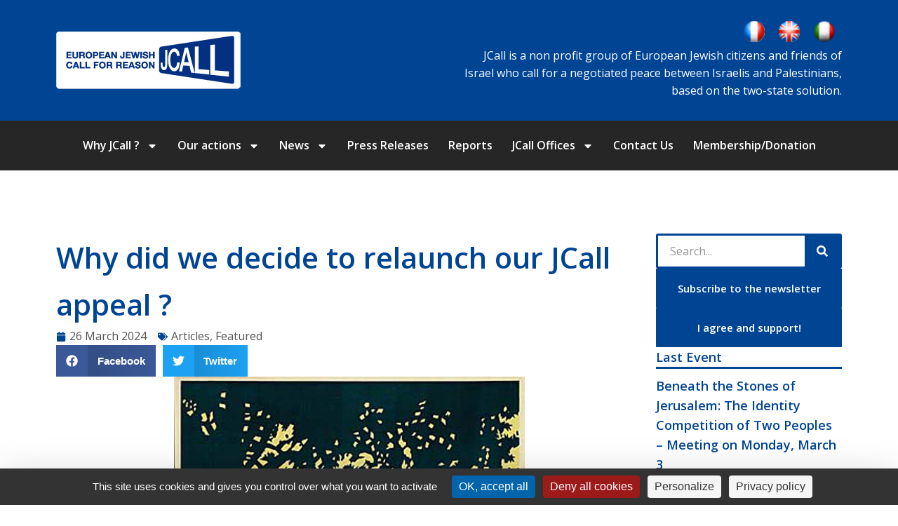

--- FILE ---
content_type: text/html; charset=UTF-8
request_url: http://en.jcall.eu/featured/why-did-we-decide-to-relaunch-our-jcall-appeal
body_size: 26752
content:
<!DOCTYPE html>
<!--[if !(IE 6) | !(IE 7) | !(IE 8)  ]><!-->
<html lang="en-GB" class="no-js">
<!--<![endif]-->
<head>
	<meta charset="UTF-8" />
		<meta name="viewport" content="width=device-width, initial-scale=1, maximum-scale=1, user-scalable=0">
			<link rel="profile" href="https://gmpg.org/xfn/11" />
	<meta name='robots' content='index, follow, max-image-preview:large, max-snippet:-1, max-video-preview:-1' />
<link rel="dns-prefetch" href="//tarteaucitron.io"><link rel="preconnect" href="https://tarteaucitron.io" crossorigin=""><!--cloudflare-no-transform--><script type="text/javascript" src="https://tarteaucitron.io/load.js?domain=en.jcall.eu&uuid=556b265e295307ac46445cdb540431d338bab4cb"></script>
	<!-- This site is optimized with the Yoast SEO plugin v26.7 - https://yoast.com/wordpress/plugins/seo/ -->
	<title>Why did we decide to relaunch our JCall appeal ? - JCall</title>
	<link rel="canonical" href="http://en.jcall.eu/featured/why-did-we-decide-to-relaunch-our-jcall-appeal" />
	<meta property="og:locale" content="en_GB" />
	<meta property="og:type" content="article" />
	<meta property="og:title" content="Why did we decide to relaunch our JCall appeal ? - JCall" />
	<meta property="og:description" content="During the last five months—and even more—time has stopped all over the world for Israelis and Jewish citizens committed to Israel’s existence. The clock hand stopped at 7 a.m. on October 7, 2023, time of the attack of Hamas on that dark Saturday, on the Jewish holiday of Simhat Torah. Since that day, the Israeli&hellip;" />
	<meta property="og:url" content="http://en.jcall.eu/featured/why-did-we-decide-to-relaunch-our-jcall-appeal" />
	<meta property="og:site_name" content="JCall" />
	<meta property="article:published_time" content="2024-03-26T16:15:37+00:00" />
	<meta property="og:image" content="http://en.jcall.eu/wp-content/uploads/2024/03/palestine-1.jpg" />
	<meta property="og:image:width" content="500" />
	<meta property="og:image:height" content="749" />
	<meta property="og:image:type" content="image/jpeg" />
	<meta name="author" content="david.chemla" />
	<meta name="twitter:card" content="summary_large_image" />
	<meta name="twitter:label1" content="Written by" />
	<meta name="twitter:data1" content="david.chemla" />
	<meta name="twitter:label2" content="Estimated reading time" />
	<meta name="twitter:data2" content="5 minutes" />
	<script type="application/ld+json" class="yoast-schema-graph">{"@context":"https://schema.org","@graph":[{"@type":"Article","@id":"http://en.jcall.eu/featured/why-did-we-decide-to-relaunch-our-jcall-appeal#article","isPartOf":{"@id":"http://en.jcall.eu/featured/why-did-we-decide-to-relaunch-our-jcall-appeal"},"author":{"name":"david.chemla","@id":"http://en.jcall.eu/#/schema/person/5cf3f4bece77dc05bd5b4168f342a0e0"},"headline":"Why did we decide to relaunch our JCall appeal ?","datePublished":"2024-03-26T16:15:37+00:00","mainEntityOfPage":{"@id":"http://en.jcall.eu/featured/why-did-we-decide-to-relaunch-our-jcall-appeal"},"wordCount":942,"publisher":{"@id":"http://en.jcall.eu/#organization"},"image":{"@id":"http://en.jcall.eu/featured/why-did-we-decide-to-relaunch-our-jcall-appeal#primaryimage"},"thumbnailUrl":"http://en.jcall.eu/wp-content/uploads/2024/03/palestine-1.jpg","articleSection":["Articles","Featured"],"inLanguage":"en-GB"},{"@type":"WebPage","@id":"http://en.jcall.eu/featured/why-did-we-decide-to-relaunch-our-jcall-appeal","url":"http://en.jcall.eu/featured/why-did-we-decide-to-relaunch-our-jcall-appeal","name":"Why did we decide to relaunch our JCall appeal ? - JCall","isPartOf":{"@id":"http://en.jcall.eu/#website"},"primaryImageOfPage":{"@id":"http://en.jcall.eu/featured/why-did-we-decide-to-relaunch-our-jcall-appeal#primaryimage"},"image":{"@id":"http://en.jcall.eu/featured/why-did-we-decide-to-relaunch-our-jcall-appeal#primaryimage"},"thumbnailUrl":"http://en.jcall.eu/wp-content/uploads/2024/03/palestine-1.jpg","datePublished":"2024-03-26T16:15:37+00:00","breadcrumb":{"@id":"http://en.jcall.eu/featured/why-did-we-decide-to-relaunch-our-jcall-appeal#breadcrumb"},"inLanguage":"en-GB","potentialAction":[{"@type":"ReadAction","target":["http://en.jcall.eu/featured/why-did-we-decide-to-relaunch-our-jcall-appeal"]}]},{"@type":"ImageObject","inLanguage":"en-GB","@id":"http://en.jcall.eu/featured/why-did-we-decide-to-relaunch-our-jcall-appeal#primaryimage","url":"http://en.jcall.eu/wp-content/uploads/2024/03/palestine-1.jpg","contentUrl":"http://en.jcall.eu/wp-content/uploads/2024/03/palestine-1.jpg","width":500,"height":749},{"@type":"BreadcrumbList","@id":"http://en.jcall.eu/featured/why-did-we-decide-to-relaunch-our-jcall-appeal#breadcrumb","itemListElement":[{"@type":"ListItem","position":1,"name":"Home","item":"http://en.jcall.eu/"},{"@type":"ListItem","position":2,"name":"Why did we decide to relaunch our JCall appeal ?"}]},{"@type":"WebSite","@id":"http://en.jcall.eu/#website","url":"http://en.jcall.eu/","name":"JCall","description":"EUROPEAN JEWISH CALL FOR REASON","publisher":{"@id":"http://en.jcall.eu/#organization"},"potentialAction":[{"@type":"SearchAction","target":{"@type":"EntryPoint","urlTemplate":"http://en.jcall.eu/?s={search_term_string}"},"query-input":{"@type":"PropertyValueSpecification","valueRequired":true,"valueName":"search_term_string"}}],"inLanguage":"en-GB"},{"@type":"Organization","@id":"http://en.jcall.eu/#organization","name":"JCall","url":"http://en.jcall.eu/","logo":{"@type":"ImageObject","inLanguage":"en-GB","@id":"http://en.jcall.eu/#/schema/logo/image/","url":"https://en.jcall.eu/wp-content/uploads/2012/12/logofb.jpg","contentUrl":"https://en.jcall.eu/wp-content/uploads/2012/12/logofb.jpg","width":122,"height":82,"caption":"JCall"},"image":{"@id":"http://en.jcall.eu/#/schema/logo/image/"}},{"@type":"Person","@id":"http://en.jcall.eu/#/schema/person/5cf3f4bece77dc05bd5b4168f342a0e0","name":"david.chemla","image":{"@type":"ImageObject","inLanguage":"en-GB","@id":"http://en.jcall.eu/#/schema/person/image/","url":"https://secure.gravatar.com/avatar/9139457e228d43bbaec6c7d8111921143a031c69373d8693b9f573d79c65a6db?s=96&d=mm&r=g","contentUrl":"https://secure.gravatar.com/avatar/9139457e228d43bbaec6c7d8111921143a031c69373d8693b9f573d79c65a6db?s=96&d=mm&r=g","caption":"david.chemla"}}]}</script>
	<!-- / Yoast SEO plugin. -->


<link rel="alternate" type="application/rss+xml" title="JCall &raquo; Feed" href="http://en.jcall.eu/feed" />
<link rel="alternate" title="oEmbed (JSON)" type="application/json+oembed" href="http://en.jcall.eu/wp-json/oembed/1.0/embed?url=http%3A%2F%2Fen.jcall.eu%2Ffeatured%2Fwhy-did-we-decide-to-relaunch-our-jcall-appeal" />
<link rel="alternate" title="oEmbed (XML)" type="text/xml+oembed" href="http://en.jcall.eu/wp-json/oembed/1.0/embed?url=http%3A%2F%2Fen.jcall.eu%2Ffeatured%2Fwhy-did-we-decide-to-relaunch-our-jcall-appeal&#038;format=xml" />
<style id='wp-img-auto-sizes-contain-inline-css'>
img:is([sizes=auto i],[sizes^="auto," i]){contain-intrinsic-size:3000px 1500px}
/*# sourceURL=wp-img-auto-sizes-contain-inline-css */
</style>
<style id='wp-emoji-styles-inline-css'>

	img.wp-smiley, img.emoji {
		display: inline !important;
		border: none !important;
		box-shadow: none !important;
		height: 1em !important;
		width: 1em !important;
		margin: 0 0.07em !important;
		vertical-align: -0.1em !important;
		background: none !important;
		padding: 0 !important;
	}
/*# sourceURL=wp-emoji-styles-inline-css */
</style>
<link rel='stylesheet' id='wp-block-library-css' href='http://en.jcall.eu/wp-includes/css/dist/block-library/style.min.css?ver=6.9' media='all' />
<style id='global-styles-inline-css'>
:root{--wp--preset--aspect-ratio--square: 1;--wp--preset--aspect-ratio--4-3: 4/3;--wp--preset--aspect-ratio--3-4: 3/4;--wp--preset--aspect-ratio--3-2: 3/2;--wp--preset--aspect-ratio--2-3: 2/3;--wp--preset--aspect-ratio--16-9: 16/9;--wp--preset--aspect-ratio--9-16: 9/16;--wp--preset--color--black: #000000;--wp--preset--color--cyan-bluish-gray: #abb8c3;--wp--preset--color--white: #FFF;--wp--preset--color--pale-pink: #f78da7;--wp--preset--color--vivid-red: #cf2e2e;--wp--preset--color--luminous-vivid-orange: #ff6900;--wp--preset--color--luminous-vivid-amber: #fcb900;--wp--preset--color--light-green-cyan: #7bdcb5;--wp--preset--color--vivid-green-cyan: #00d084;--wp--preset--color--pale-cyan-blue: #8ed1fc;--wp--preset--color--vivid-cyan-blue: #0693e3;--wp--preset--color--vivid-purple: #9b51e0;--wp--preset--color--accent: #1ebbf0;--wp--preset--color--dark-gray: #111;--wp--preset--color--light-gray: #767676;--wp--preset--gradient--vivid-cyan-blue-to-vivid-purple: linear-gradient(135deg,rgb(6,147,227) 0%,rgb(155,81,224) 100%);--wp--preset--gradient--light-green-cyan-to-vivid-green-cyan: linear-gradient(135deg,rgb(122,220,180) 0%,rgb(0,208,130) 100%);--wp--preset--gradient--luminous-vivid-amber-to-luminous-vivid-orange: linear-gradient(135deg,rgb(252,185,0) 0%,rgb(255,105,0) 100%);--wp--preset--gradient--luminous-vivid-orange-to-vivid-red: linear-gradient(135deg,rgb(255,105,0) 0%,rgb(207,46,46) 100%);--wp--preset--gradient--very-light-gray-to-cyan-bluish-gray: linear-gradient(135deg,rgb(238,238,238) 0%,rgb(169,184,195) 100%);--wp--preset--gradient--cool-to-warm-spectrum: linear-gradient(135deg,rgb(74,234,220) 0%,rgb(151,120,209) 20%,rgb(207,42,186) 40%,rgb(238,44,130) 60%,rgb(251,105,98) 80%,rgb(254,248,76) 100%);--wp--preset--gradient--blush-light-purple: linear-gradient(135deg,rgb(255,206,236) 0%,rgb(152,150,240) 100%);--wp--preset--gradient--blush-bordeaux: linear-gradient(135deg,rgb(254,205,165) 0%,rgb(254,45,45) 50%,rgb(107,0,62) 100%);--wp--preset--gradient--luminous-dusk: linear-gradient(135deg,rgb(255,203,112) 0%,rgb(199,81,192) 50%,rgb(65,88,208) 100%);--wp--preset--gradient--pale-ocean: linear-gradient(135deg,rgb(255,245,203) 0%,rgb(182,227,212) 50%,rgb(51,167,181) 100%);--wp--preset--gradient--electric-grass: linear-gradient(135deg,rgb(202,248,128) 0%,rgb(113,206,126) 100%);--wp--preset--gradient--midnight: linear-gradient(135deg,rgb(2,3,129) 0%,rgb(40,116,252) 100%);--wp--preset--font-size--small: 13px;--wp--preset--font-size--medium: 20px;--wp--preset--font-size--large: 36px;--wp--preset--font-size--x-large: 42px;--wp--preset--spacing--20: 0.44rem;--wp--preset--spacing--30: 0.67rem;--wp--preset--spacing--40: 1rem;--wp--preset--spacing--50: 1.5rem;--wp--preset--spacing--60: 2.25rem;--wp--preset--spacing--70: 3.38rem;--wp--preset--spacing--80: 5.06rem;--wp--preset--shadow--natural: 6px 6px 9px rgba(0, 0, 0, 0.2);--wp--preset--shadow--deep: 12px 12px 50px rgba(0, 0, 0, 0.4);--wp--preset--shadow--sharp: 6px 6px 0px rgba(0, 0, 0, 0.2);--wp--preset--shadow--outlined: 6px 6px 0px -3px rgb(255, 255, 255), 6px 6px rgb(0, 0, 0);--wp--preset--shadow--crisp: 6px 6px 0px rgb(0, 0, 0);}:where(.is-layout-flex){gap: 0.5em;}:where(.is-layout-grid){gap: 0.5em;}body .is-layout-flex{display: flex;}.is-layout-flex{flex-wrap: wrap;align-items: center;}.is-layout-flex > :is(*, div){margin: 0;}body .is-layout-grid{display: grid;}.is-layout-grid > :is(*, div){margin: 0;}:where(.wp-block-columns.is-layout-flex){gap: 2em;}:where(.wp-block-columns.is-layout-grid){gap: 2em;}:where(.wp-block-post-template.is-layout-flex){gap: 1.25em;}:where(.wp-block-post-template.is-layout-grid){gap: 1.25em;}.has-black-color{color: var(--wp--preset--color--black) !important;}.has-cyan-bluish-gray-color{color: var(--wp--preset--color--cyan-bluish-gray) !important;}.has-white-color{color: var(--wp--preset--color--white) !important;}.has-pale-pink-color{color: var(--wp--preset--color--pale-pink) !important;}.has-vivid-red-color{color: var(--wp--preset--color--vivid-red) !important;}.has-luminous-vivid-orange-color{color: var(--wp--preset--color--luminous-vivid-orange) !important;}.has-luminous-vivid-amber-color{color: var(--wp--preset--color--luminous-vivid-amber) !important;}.has-light-green-cyan-color{color: var(--wp--preset--color--light-green-cyan) !important;}.has-vivid-green-cyan-color{color: var(--wp--preset--color--vivid-green-cyan) !important;}.has-pale-cyan-blue-color{color: var(--wp--preset--color--pale-cyan-blue) !important;}.has-vivid-cyan-blue-color{color: var(--wp--preset--color--vivid-cyan-blue) !important;}.has-vivid-purple-color{color: var(--wp--preset--color--vivid-purple) !important;}.has-black-background-color{background-color: var(--wp--preset--color--black) !important;}.has-cyan-bluish-gray-background-color{background-color: var(--wp--preset--color--cyan-bluish-gray) !important;}.has-white-background-color{background-color: var(--wp--preset--color--white) !important;}.has-pale-pink-background-color{background-color: var(--wp--preset--color--pale-pink) !important;}.has-vivid-red-background-color{background-color: var(--wp--preset--color--vivid-red) !important;}.has-luminous-vivid-orange-background-color{background-color: var(--wp--preset--color--luminous-vivid-orange) !important;}.has-luminous-vivid-amber-background-color{background-color: var(--wp--preset--color--luminous-vivid-amber) !important;}.has-light-green-cyan-background-color{background-color: var(--wp--preset--color--light-green-cyan) !important;}.has-vivid-green-cyan-background-color{background-color: var(--wp--preset--color--vivid-green-cyan) !important;}.has-pale-cyan-blue-background-color{background-color: var(--wp--preset--color--pale-cyan-blue) !important;}.has-vivid-cyan-blue-background-color{background-color: var(--wp--preset--color--vivid-cyan-blue) !important;}.has-vivid-purple-background-color{background-color: var(--wp--preset--color--vivid-purple) !important;}.has-black-border-color{border-color: var(--wp--preset--color--black) !important;}.has-cyan-bluish-gray-border-color{border-color: var(--wp--preset--color--cyan-bluish-gray) !important;}.has-white-border-color{border-color: var(--wp--preset--color--white) !important;}.has-pale-pink-border-color{border-color: var(--wp--preset--color--pale-pink) !important;}.has-vivid-red-border-color{border-color: var(--wp--preset--color--vivid-red) !important;}.has-luminous-vivid-orange-border-color{border-color: var(--wp--preset--color--luminous-vivid-orange) !important;}.has-luminous-vivid-amber-border-color{border-color: var(--wp--preset--color--luminous-vivid-amber) !important;}.has-light-green-cyan-border-color{border-color: var(--wp--preset--color--light-green-cyan) !important;}.has-vivid-green-cyan-border-color{border-color: var(--wp--preset--color--vivid-green-cyan) !important;}.has-pale-cyan-blue-border-color{border-color: var(--wp--preset--color--pale-cyan-blue) !important;}.has-vivid-cyan-blue-border-color{border-color: var(--wp--preset--color--vivid-cyan-blue) !important;}.has-vivid-purple-border-color{border-color: var(--wp--preset--color--vivid-purple) !important;}.has-vivid-cyan-blue-to-vivid-purple-gradient-background{background: var(--wp--preset--gradient--vivid-cyan-blue-to-vivid-purple) !important;}.has-light-green-cyan-to-vivid-green-cyan-gradient-background{background: var(--wp--preset--gradient--light-green-cyan-to-vivid-green-cyan) !important;}.has-luminous-vivid-amber-to-luminous-vivid-orange-gradient-background{background: var(--wp--preset--gradient--luminous-vivid-amber-to-luminous-vivid-orange) !important;}.has-luminous-vivid-orange-to-vivid-red-gradient-background{background: var(--wp--preset--gradient--luminous-vivid-orange-to-vivid-red) !important;}.has-very-light-gray-to-cyan-bluish-gray-gradient-background{background: var(--wp--preset--gradient--very-light-gray-to-cyan-bluish-gray) !important;}.has-cool-to-warm-spectrum-gradient-background{background: var(--wp--preset--gradient--cool-to-warm-spectrum) !important;}.has-blush-light-purple-gradient-background{background: var(--wp--preset--gradient--blush-light-purple) !important;}.has-blush-bordeaux-gradient-background{background: var(--wp--preset--gradient--blush-bordeaux) !important;}.has-luminous-dusk-gradient-background{background: var(--wp--preset--gradient--luminous-dusk) !important;}.has-pale-ocean-gradient-background{background: var(--wp--preset--gradient--pale-ocean) !important;}.has-electric-grass-gradient-background{background: var(--wp--preset--gradient--electric-grass) !important;}.has-midnight-gradient-background{background: var(--wp--preset--gradient--midnight) !important;}.has-small-font-size{font-size: var(--wp--preset--font-size--small) !important;}.has-medium-font-size{font-size: var(--wp--preset--font-size--medium) !important;}.has-large-font-size{font-size: var(--wp--preset--font-size--large) !important;}.has-x-large-font-size{font-size: var(--wp--preset--font-size--x-large) !important;}
/*# sourceURL=global-styles-inline-css */
</style>

<style id='classic-theme-styles-inline-css'>
/*! This file is auto-generated */
.wp-block-button__link{color:#fff;background-color:#32373c;border-radius:9999px;box-shadow:none;text-decoration:none;padding:calc(.667em + 2px) calc(1.333em + 2px);font-size:1.125em}.wp-block-file__button{background:#32373c;color:#fff;text-decoration:none}
/*# sourceURL=/wp-includes/css/classic-themes.min.css */
</style>
<link rel='stylesheet' id='page-list-style-css' href='http://en.jcall.eu/wp-content/plugins/sitemap/css/page-list.css?ver=4.4' media='all' />
<link rel='stylesheet' id='elementor-frontend-css' href='http://en.jcall.eu/wp-content/plugins/elementor/assets/css/frontend.min.css?ver=3.23.4' media='all' />
<link rel='stylesheet' id='swiper-css' href='http://en.jcall.eu/wp-content/plugins/elementor/assets/lib/swiper/v8/css/swiper.min.css?ver=8.4.5' media='all' />
<link rel='stylesheet' id='elementor-post-3074-css' href='http://en.jcall.eu/wp-content/uploads/elementor/css/post-3074.css?ver=1725005643' media='all' />
<link rel='stylesheet' id='elementor-pro-css' href='http://en.jcall.eu/wp-content/plugins/pro-elements/assets/css/frontend.min.css?ver=3.23.3' media='all' />
<link rel='stylesheet' id='elementor-global-css' href='http://en.jcall.eu/wp-content/uploads/elementor/css/global.css?ver=1725005644' media='all' />
<link rel='stylesheet' id='elementor-post-3117-css' href='http://en.jcall.eu/wp-content/uploads/elementor/css/post-3117.css?ver=1725005644' media='all' />
<link rel='stylesheet' id='elementor-post-3090-css' href='http://en.jcall.eu/wp-content/uploads/elementor/css/post-3090.css?ver=1738681527' media='all' />
<link rel='stylesheet' id='elementor-post-3139-css' href='http://en.jcall.eu/wp-content/uploads/elementor/css/post-3139.css?ver=1725007541' media='all' />
<link rel='stylesheet' id='cgp-style-css' href='http://en.jcall.eu/wp-content/plugins/faq_cgp/css/main.css?ver=1.0.0' media='all' />
<style id='cgp-style-inline-css'>
    .cgp-faqs,
    .cgp-search .cgp-search-input-wrapper .cgp-search-input{
        font-family: 'SF UI  Text'    }
    .cgp-search .cgp-alphabet-filter .cgp-alphabet-letter {
        color: #171717;
    }
    .cgp-search .cgp-alphabet-filter .cgp-alphabet-letter:hover {
        background-color: #ECEFEF;
    }
    .cgp-search .cgp-alphabet-filter .cgp-alphabet-letter.active {
        background-color: #FFFFFF;
        color: #FFFFFF;
    }
    .cgp-search .cgp-search-input-wrapper .cgp-search-icon,
    .cgp-search .cgp-search-input-wrapper .cgp-search-buttons .cgp-search-cancel {
        border-color: #A3A3A3;
        box-shadow: #A3A3A3;
    }
    .cgp-search .cgp-search-input-wrapper .cgp-search-icon:before {
        background-color: #A3A3A3;
        box-shadow: #A3A3A3;
    }
    .cgp-search .cgp-search-input-wrapper .cgp-search-buttons .cgp-search-cancel:before,
    .cgp-search .cgp-search-input-wrapper .cgp-search-buttons .cgp-search-cancel:after {
        background-color: #A3A3A3;
    }
    .cgp-search .cgp-search-input-wrapper .cgp-search-buttons .cgp-search-loader svg{
        fill: #A3A3A3;
    }
    .cgp-search .cgp-search-input::-webkit-input-placeholder {
        color: #ECEFEF!important;
        font-family: 'SF UI  Text'    }
    .cgp-search .cgp-search-input::-moz-placeholder {
        color: #ECEFEF!important;
        font-family: 'SF UI  Text'    }
    .cgp-search .cgp-search-input:-moz-placeholder {
        color: #ECEFEF!important;
        font-family: 'SF UI  Text'    }
    .cgp-search .cgp-search-input:-ms-input-placeholder {
        color: #ECEFEF!important;
        font-family: 'SF UI  Text'    }
    .cgp-search .cgp-search-input-wrapper .cgp-search-input {
        color: #FFFFFF;
    }
    .cgp-search,
    .cgp-tabs-horizontal,
    .cgp-vertical-faqs,
    .cgp-vertical-faqs .cgp-tab {
        background-color: #575757;
    }
    .cgp-faqs {
        color: #576868;
    }
    .cgp-faq-item .cgp-faq-item-header {
        background-color: #F7F8F8;
    }
    .cgp-faq-item.active .cgp-faq-item-header,
    .cgp-faq-item .cgp-faq-item-header:hover {
        background-color: #F7F8F8;
    }
    .cgp-faq-item .cgp-faq-item-content .cgp-faq-item-meta {
        background-color: #F4F4F4;
    }
    .cgp-faq-item .cgp-faq-item-content {
        background-color: #B4D7F3;
    }
    .cgp-faq-item-vote {
        background-color: #F4F4F4;
    }
    .cgp-icon svg {
        fill: #A3A3A3;
    }
    .cgp-faq-item .cgp-faq-item-header .cgp-faq-item-arrow {
        border-color: #B0B0B0;
        box-shadow: -1px 1px 1px -1px #B0B0B0;
    }
    .cgp-faq-item.active .cgp-faq-item-header .cgp-faq-item-arrow {
        border-color: #004494;
        box-shadow: -1px 1px 1px -1px #004494;
    }
    .cgp-faq-item-vote .cgp-vote-yes {
        background-color: #004494;
        color: #FFFFFF;
    }
    .cgp-faq-item-vote .cgp-vote-no {
        background-color: #B4D7F3;
        color: #576868;
    }
    .cgp-term-item {
        background-color: #004494;
        color: #FFFFFF;
    }
    .cgp-tab.active,
    .cgp-tab:hover,
    .cgp-vertical-faqs .cgp-tab.active,
    .cgp-vertical-faqs .cgp-tab:hover,
    .cgp-vertical-faqs .cgp-tabs-content {
        background-color: #FFFFFF;
    }
    .cgp-tab {
        color: #576868;
    }

/*# sourceURL=cgp-style-inline-css */
</style>
<link rel='stylesheet' id='dt-main-css' href='http://en.jcall.eu/wp-content/themes/dt-the7/css/main.min.css?ver=11.11.2' media='all' />
<style id='dt-main-inline-css'>
body #load {
  display: block;
  height: 100%;
  overflow: hidden;
  position: fixed;
  width: 100%;
  z-index: 9901;
  opacity: 1;
  visibility: visible;
  transition: all .35s ease-out;
}
.load-wrap {
  width: 100%;
  height: 100%;
  background-position: center center;
  background-repeat: no-repeat;
  text-align: center;
  display: -ms-flexbox;
  display: -ms-flex;
  display: flex;
  -ms-align-items: center;
  -ms-flex-align: center;
  align-items: center;
  -ms-flex-flow: column wrap;
  flex-flow: column wrap;
  -ms-flex-pack: center;
  -ms-justify-content: center;
  justify-content: center;
}
.load-wrap > svg {
  position: absolute;
  top: 50%;
  left: 50%;
  transform: translate(-50%,-50%);
}
#load {
  background: var(--the7-elementor-beautiful-loading-bg,#ffffff);
  --the7-beautiful-spinner-color2: var(--the7-beautiful-spinner-color,rgba(51,51,51,0.25));
}

/*# sourceURL=dt-main-inline-css */
</style>
<link rel='stylesheet' id='the7-custom-scrollbar-css' href='http://en.jcall.eu/wp-content/themes/dt-the7/lib/custom-scrollbar/custom-scrollbar.min.css?ver=11.11.2' media='all' />
<link rel='stylesheet' id='the7-css-vars-css' href='http://en.jcall.eu/wp-content/uploads/the7-css/css-vars.css?ver=a98e11a61d0a' media='all' />
<link rel='stylesheet' id='dt-custom-css' href='http://en.jcall.eu/wp-content/uploads/the7-css/custom.css?ver=a98e11a61d0a' media='all' />
<link rel='stylesheet' id='dt-media-css' href='http://en.jcall.eu/wp-content/uploads/the7-css/media.css?ver=a98e11a61d0a' media='all' />
<link rel='stylesheet' id='the7-mega-menu-css' href='http://en.jcall.eu/wp-content/uploads/the7-css/mega-menu.css?ver=a98e11a61d0a' media='all' />
<link rel='stylesheet' id='the7-elements-css' href='http://en.jcall.eu/wp-content/uploads/the7-css/post-type-dynamic.css?ver=a98e11a61d0a' media='all' />
<link rel='stylesheet' id='style-css' href='http://en.jcall.eu/wp-content/themes/dt-the7-child/style.css?ver=11.11.2' media='all' />
<link rel='stylesheet' id='the7-elementor-global-css' href='http://en.jcall.eu/wp-content/themes/dt-the7/css/compatibility/elementor/elementor-global.min.css?ver=11.11.2' media='all' />
<link rel='stylesheet' id='the7-filter-decorations-base-css' href='http://en.jcall.eu/wp-content/themes/dt-the7/css/compatibility/elementor/the7-filter-decorations-base.min.css?ver=11.11.2' media='all' />
<link rel='stylesheet' id='the7-simple-common-css' href='http://en.jcall.eu/wp-content/themes/dt-the7/css/compatibility/elementor/the7-simple-common.min.css?ver=11.11.2' media='all' />
<link rel='stylesheet' id='the7-elements-simple-posts-css' href='http://en.jcall.eu/wp-content/themes/dt-the7/css/compatibility/elementor/the7-simple-posts.min.css?ver=11.11.2' media='all' />
<link rel='stylesheet' id='google-fonts-1-css' href='https://fonts.googleapis.com/css?family=Open+Sans%3A100%2C100italic%2C200%2C200italic%2C300%2C300italic%2C400%2C400italic%2C500%2C500italic%2C600%2C600italic%2C700%2C700italic%2C800%2C800italic%2C900%2C900italic&#038;display=auto&#038;ver=6.9' media='all' />
<link rel="preconnect" href="https://fonts.gstatic.com/" crossorigin><script src="http://en.jcall.eu/wp-includes/js/jquery/jquery.min.js?ver=3.7.1" id="jquery-core-js"></script>
<script src="http://en.jcall.eu/wp-includes/js/jquery/jquery-migrate.min.js?ver=3.4.1" id="jquery-migrate-js"></script>
<script id="dt-above-fold-js-extra">
var dtLocal = {"themeUrl":"http://en.jcall.eu/wp-content/themes/dt-the7","passText":"To view this protected post, enter the password below:","moreButtonText":{"loading":"Loading...","loadMore":"Load more"},"postID":"3309","ajaxurl":"http://en.jcall.eu/wp-admin/admin-ajax.php","REST":{"baseUrl":"http://en.jcall.eu/wp-json/the7/v1","endpoints":{"sendMail":"/send-mail"}},"contactMessages":{"required":"One or more fields have an error. Please check and try again.","terms":"Please accept the privacy policy.","fillTheCaptchaError":"Please, fill the captcha."},"captchaSiteKey":"","ajaxNonce":"34bb35bd89","pageData":"","themeSettings":{"smoothScroll":"off","lazyLoading":false,"desktopHeader":{"height":90},"ToggleCaptionEnabled":"disabled","ToggleCaption":"Navigation","floatingHeader":{"showAfter":94,"showMenu":false,"height":60,"logo":{"showLogo":true,"html":"\u003Cimg class=\" preload-me\" src=\"http://en.jcall.eu/wp-content/themes/dt-the7/inc/presets/images/full/skin11r.header-style-floating-logo-regular.png\" srcset=\"http://en.jcall.eu/wp-content/themes/dt-the7/inc/presets/images/full/skin11r.header-style-floating-logo-regular.png 44w, http://en.jcall.eu/wp-content/themes/dt-the7/inc/presets/images/full/skin11r.header-style-floating-logo-hd.png 88w\" width=\"44\" height=\"44\"   sizes=\"44px\" alt=\"JCall\" /\u003E","url":"http://en.jcall.eu/"}},"topLine":{"floatingTopLine":{"logo":{"showLogo":false,"html":""}}},"mobileHeader":{"firstSwitchPoint":992,"secondSwitchPoint":778,"firstSwitchPointHeight":60,"secondSwitchPointHeight":60,"mobileToggleCaptionEnabled":"disabled","mobileToggleCaption":"Menu"},"stickyMobileHeaderFirstSwitch":{"logo":{"html":"\u003Cimg class=\" preload-me\" src=\"http://en.jcall.eu/wp-content/themes/dt-the7/inc/presets/images/full/skin11r.header-style-mobile-logo-regular.png\" srcset=\"http://en.jcall.eu/wp-content/themes/dt-the7/inc/presets/images/full/skin11r.header-style-mobile-logo-regular.png 44w, http://en.jcall.eu/wp-content/themes/dt-the7/inc/presets/images/full/skin11r.header-style-mobile-logo-hd.png 88w\" width=\"44\" height=\"44\"   sizes=\"44px\" alt=\"JCall\" /\u003E"}},"stickyMobileHeaderSecondSwitch":{"logo":{"html":"\u003Cimg class=\" preload-me\" src=\"http://en.jcall.eu/wp-content/themes/dt-the7/inc/presets/images/full/skin11r.header-style-mobile-logo-regular.png\" srcset=\"http://en.jcall.eu/wp-content/themes/dt-the7/inc/presets/images/full/skin11r.header-style-mobile-logo-regular.png 44w, http://en.jcall.eu/wp-content/themes/dt-the7/inc/presets/images/full/skin11r.header-style-mobile-logo-hd.png 88w\" width=\"44\" height=\"44\"   sizes=\"44px\" alt=\"JCall\" /\u003E"}},"sidebar":{"switchPoint":992},"boxedWidth":"1280px"},"elementor":{"settings":{"container_width":1140}}};
var dtShare = {"shareButtonText":{"facebook":"Share on Facebook","twitter":"Share on X","pinterest":"Pin it","linkedin":"Share on Linkedin","whatsapp":"Share on Whatsapp"},"overlayOpacity":"85"};
//# sourceURL=dt-above-fold-js-extra
</script>
<script src="http://en.jcall.eu/wp-content/themes/dt-the7/js/above-the-fold.min.js?ver=11.11.2" id="dt-above-fold-js"></script>
<link rel="https://api.w.org/" href="http://en.jcall.eu/wp-json/" /><link rel="alternate" title="JSON" type="application/json" href="http://en.jcall.eu/wp-json/wp/v2/posts/3309" /><link rel="EditURI" type="application/rsd+xml" title="RSD" href="http://en.jcall.eu/xmlrpc.php?rsd" />
<meta name="generator" content="WordPress 6.9" />
<link rel='shortlink' href='http://en.jcall.eu/?p=3309' />
<meta name="generator" content="Elementor 3.23.4; features: e_font_icon_svg, e_lazyload; settings: css_print_method-external, google_font-enabled, font_display-auto">
			<style>
				.e-con.e-parent:nth-of-type(n+4):not(.e-lazyloaded):not(.e-no-lazyload),
				.e-con.e-parent:nth-of-type(n+4):not(.e-lazyloaded):not(.e-no-lazyload) * {
					background-image: none !important;
				}
				@media screen and (max-height: 1024px) {
					.e-con.e-parent:nth-of-type(n+3):not(.e-lazyloaded):not(.e-no-lazyload),
					.e-con.e-parent:nth-of-type(n+3):not(.e-lazyloaded):not(.e-no-lazyload) * {
						background-image: none !important;
					}
				}
				@media screen and (max-height: 640px) {
					.e-con.e-parent:nth-of-type(n+2):not(.e-lazyloaded):not(.e-no-lazyload),
					.e-con.e-parent:nth-of-type(n+2):not(.e-lazyloaded):not(.e-no-lazyload) * {
						background-image: none !important;
					}
				}
			</style>
			<script type="text/javascript" id="the7-loader-script">
document.addEventListener("DOMContentLoaded", function(event) {
	var load = document.getElementById("load");
	if(!load.classList.contains('loader-removed')){
		var removeLoading = setTimeout(function() {
			load.className += " loader-removed";
		}, 300);
	}
});
</script>
		<link rel="icon" href="http://en.jcall.eu/wp-content/uploads/2019/03/cropped-cropped-favicon-32x32.jpg" sizes="32x32" />
<link rel="icon" href="http://en.jcall.eu/wp-content/uploads/2019/03/cropped-cropped-favicon-192x192.jpg" sizes="192x192" />
<link rel="apple-touch-icon" href="http://en.jcall.eu/wp-content/uploads/2019/03/cropped-cropped-favicon-180x180.jpg" />
<meta name="msapplication-TileImage" content="http://en.jcall.eu/wp-content/uploads/2019/03/cropped-cropped-favicon-270x270.jpg" />
		<style id="wp-custom-css">
			#gform_4 .gfield_consent_label, #gform_4 #label_4_7_1 {
	color: var(--e-global-color-text);
    font-family: var(--e-global-typography-text-font-family), Sans-serif;
    font-size: 12px;
    font-weight: var(--e-global-typography-text-font-weight);
    line-height: var(--e-global-typography-text-line-height);
	margin-left:10px;
}

#gform_wrapper_5 p.gform_required_legend {
    display: none;
}

#gform_5 .gfield_consent_label, #gform_5 #label_5_7_1 {
	color: var(--e-global-color-text);
    font-family: var(--e-global-typography-text-font-family), Sans-serif;
    font-size: 12px;
    font-weight: var(--e-global-typography-text-font-weight);
    line-height: var(--e-global-typography-text-line-height);
	margin-left:10px;
}		</style>
		<style id='the7-custom-inline-css' type='text/css'>
.sub-nav .menu-item i.fa,
.sub-nav .menu-item i.fas,
.sub-nav .menu-item i.far,
.sub-nav .menu-item i.fab {
	text-align: center;
	width: 1.25em;
}
</style>
	<!-- Google tag (gtag.js) -->
<script async src="https://www.googletagmanager.com/gtag/js?id=G-HWBX5T0ERL"></script>
<script>
  window.dataLayer = window.dataLayer || [];
  function gtag(){dataLayer.push(arguments);}
  gtag('js', new Date());

  gtag('config', 'G-HWBX5T0ERL');
</script>

<link rel='stylesheet' id='the7_horizontal-menu-css' href='http://en.jcall.eu/wp-content/themes/dt-the7/css/compatibility/elementor/the7-horizontal-menu-widget.min.css?ver=11.11.2' media='all' />
<link rel='stylesheet' id='elementor-post-3182-css' href='http://en.jcall.eu/wp-content/uploads/elementor/css/post-3182.css?ver=1725005645' media='all' />
<link rel='stylesheet' id='the7-vertical-menu-widget-css' href='http://en.jcall.eu/wp-content/themes/dt-the7/css/compatibility/elementor/the7-vertical-menu-widget.min.css?ver=11.11.2' media='all' />
<link rel='stylesheet' id='the7-e-sticky-effect-css' href='http://en.jcall.eu/wp-content/themes/dt-the7/css/compatibility/elementor/the7-sticky-effects.min.css?ver=11.11.2' media='all' />
</head>
<body id="the7-body" class="wp-singular post-template-default single single-post postid-3309 single-format-standard wp-embed-responsive wp-theme-dt-the7 wp-child-theme-dt-the7-child the7-core-ver-2.7.10 no-comments dt-responsive-on right-mobile-menu-close-icon ouside-menu-close-icon mobile-hamburger-close-bg-enable mobile-hamburger-close-bg-hover-enable  fade-medium-mobile-menu-close-icon fade-medium-menu-close-icon accent-gradient srcset-enabled btn-flat custom-btn-color custom-btn-hover-color sticky-mobile-header top-header first-switch-logo-left first-switch-menu-right second-switch-logo-left second-switch-menu-right right-mobile-menu layzr-loading-on popup-message-style the7-ver-11.11.2 the7-elementor-typography elementor-default elementor-kit-3074 elementor-page-3139">
<!-- The7 11.11.2 -->
<div id="load" class="spinner-loader">
	<div class="load-wrap"><style type="text/css">
    [class*="the7-spinner-animate-"]{
        animation: spinner-animation 1s cubic-bezier(1,1,1,1) infinite;
        x:46.5px;
        y:40px;
        width:7px;
        height:20px;
        fill:var(--the7-beautiful-spinner-color2);
        opacity: 0.2;
    }
    .the7-spinner-animate-2{
        animation-delay: 0.083s;
    }
    .the7-spinner-animate-3{
        animation-delay: 0.166s;
    }
    .the7-spinner-animate-4{
         animation-delay: 0.25s;
    }
    .the7-spinner-animate-5{
         animation-delay: 0.33s;
    }
    .the7-spinner-animate-6{
         animation-delay: 0.416s;
    }
    .the7-spinner-animate-7{
         animation-delay: 0.5s;
    }
    .the7-spinner-animate-8{
         animation-delay: 0.58s;
    }
    .the7-spinner-animate-9{
         animation-delay: 0.666s;
    }
    .the7-spinner-animate-10{
         animation-delay: 0.75s;
    }
    .the7-spinner-animate-11{
        animation-delay: 0.83s;
    }
    .the7-spinner-animate-12{
        animation-delay: 0.916s;
    }
    @keyframes spinner-animation{
        from {
            opacity: 1;
        }
        to{
            opacity: 0;
        }
    }
</style>
<svg width="75px" height="75px" xmlns="http://www.w3.org/2000/svg" viewBox="0 0 100 100" preserveAspectRatio="xMidYMid">
	<rect class="the7-spinner-animate-1" rx="5" ry="5" transform="rotate(0 50 50) translate(0 -30)"></rect>
	<rect class="the7-spinner-animate-2" rx="5" ry="5" transform="rotate(30 50 50) translate(0 -30)"></rect>
	<rect class="the7-spinner-animate-3" rx="5" ry="5" transform="rotate(60 50 50) translate(0 -30)"></rect>
	<rect class="the7-spinner-animate-4" rx="5" ry="5" transform="rotate(90 50 50) translate(0 -30)"></rect>
	<rect class="the7-spinner-animate-5" rx="5" ry="5" transform="rotate(120 50 50) translate(0 -30)"></rect>
	<rect class="the7-spinner-animate-6" rx="5" ry="5" transform="rotate(150 50 50) translate(0 -30)"></rect>
	<rect class="the7-spinner-animate-7" rx="5" ry="5" transform="rotate(180 50 50) translate(0 -30)"></rect>
	<rect class="the7-spinner-animate-8" rx="5" ry="5" transform="rotate(210 50 50) translate(0 -30)"></rect>
	<rect class="the7-spinner-animate-9" rx="5" ry="5" transform="rotate(240 50 50) translate(0 -30)"></rect>
	<rect class="the7-spinner-animate-10" rx="5" ry="5" transform="rotate(270 50 50) translate(0 -30)"></rect>
	<rect class="the7-spinner-animate-11" rx="5" ry="5" transform="rotate(300 50 50) translate(0 -30)"></rect>
	<rect class="the7-spinner-animate-12" rx="5" ry="5" transform="rotate(330 50 50) translate(0 -30)"></rect>
</svg></div>
</div>
<div id="page" >
	<a class="skip-link screen-reader-text" href="#content">Skip to content</a>

		<div data-elementor-type="header" data-elementor-id="3117" class="elementor elementor-3117 elementor-location-header" data-elementor-post-type="elementor_library">
			<div class="elementor-element elementor-element-099ef1f e-flex e-con-boxed e-con e-parent" data-id="099ef1f" data-element_type="container" data-settings="{&quot;background_background&quot;:&quot;classic&quot;}">
					<div class="e-con-inner">
		<div class="elementor-element elementor-element-22b0f9f e-con-full e-flex e-con e-child" data-id="22b0f9f" data-element_type="container">
				<div class="elementor-element elementor-element-1a6b54a elementor-widget elementor-widget-image" data-id="1a6b54a" data-element_type="widget" data-widget_type="image.default">
				<div class="elementor-widget-container">
														<a href="https://en.jcall.eu/">
							<img width="263" height="82" src="http://en.jcall.eu/wp-content/uploads/2019/03/logo-1.png" class="attachment-full size-full wp-image-2510" alt="" />								</a>
													</div>
				</div>
				</div>
		<div class="elementor-element elementor-element-5536d8f e-con-full e-flex e-con e-child" data-id="5536d8f" data-element_type="container">
				<div class="elementor-element elementor-element-b997447 elementor-hidden-tablet elementor-hidden-mobile elementor-widget elementor-widget-text-editor" data-id="b997447" data-element_type="widget" data-widget_type="text-editor.default">
				<div class="elementor-widget-container">
							<div class="textwidget">
<div align="right"><a href="https://fr.jcall.eu/"><img src="https://it.jcall.eu/wp-content/uploads/2012/07/fr_rond.png" alt="fr" width="30" height="30" /></a>  <a href="https://en.jcall.eu/"><img src="https://it.jcall.eu/wp-content/uploads/2012/07/eng_rond.png" alt="fr" width="30" height="30" /></a>  <a style="margin-right: 10px;" href="https://it.jcall.eu/"><img src="https://it.jcall.eu/wp-content/uploads/2015/06/it2.png" alt="fr" width="30" height="30" /></a></div>
<div style="color: #ffffff;" align="right">JCall is a non profit group of European Jewish citizens and friends
of Israel who call for a negotiated peace between
Israelis and Palestinians, based on the two-state solution.</div>
</div>						</div>
				</div>
				<div class="elementor-element elementor-element-65899eb toggle-align-tablet-justify elementor-hidden-desktop mob-menu-popup parent-item-clickable-yes horizontal-menu--dropdown-tablet sub-menu-position-left dt-sub-menu_align-left sub-icon_position-right sub-icon_align-with_text toggle-align-center toggle-icon_position-right elementor-widget elementor-widget-the7_horizontal-menu" data-id="65899eb" data-element_type="widget" data-settings="{&quot;dropdown_type&quot;:&quot;popup&quot;,&quot;parent_is_clickable&quot;:&quot;yes&quot;,&quot;dropdown&quot;:&quot;tablet&quot;}" data-widget_type="the7_horizontal-menu.default">
				<div class="elementor-widget-container">
			<div class="horizontal-menu-wrap"><a class="horizontal-menu-toggle hidden-on-load" role="button" tabindex="0" aria-label="Menu Toggle" aria-expanded="false" href="#elementor-action%3Aaction%3Dpopup%3Aopen%26settings%3DeyJpZCI6MzE4MiwidG9nZ2xlIjpmYWxzZX0%3D"><span class="right menu-toggle-icons" aria-hidden="true" role="presentation"><svg class="open-button e-font-icon-svg e-fas-bars" aria-hidden="true" viewBox="0 0 448 512" xmlns="http://www.w3.org/2000/svg"><path d="M16 132h416c8.837 0 16-7.163 16-16V76c0-8.837-7.163-16-16-16H16C7.163 60 0 67.163 0 76v40c0 8.837 7.163 16 16 16zm0 160h416c8.837 0 16-7.163 16-16v-40c0-8.837-7.163-16-16-16H16c-8.837 0-16 7.163-16 16v40c0 8.837 7.163 16 16 16zm0 160h416c8.837 0 16-7.163 16-16v-40c0-8.837-7.163-16-16-16H16c-8.837 0-16 7.163-16 16v40c0 8.837 7.163 16 16 16z"></path></svg><svg class="icon-active e-font-icon-svg e-fas-times" aria-hidden="true" viewBox="0 0 352 512" xmlns="http://www.w3.org/2000/svg"><path d="M242.72 256l100.07-100.07c12.28-12.28 12.28-32.19 0-44.48l-22.24-22.24c-12.28-12.28-32.19-12.28-44.48 0L176 189.28 75.93 89.21c-12.28-12.28-32.19-12.28-44.48 0L9.21 111.45c-12.28 12.28-12.28 32.19 0 44.48L109.28 256 9.21 356.07c-12.28 12.28-12.28 32.19 0 44.48l22.24 22.24c12.28 12.28 32.2 12.28 44.48 0L176 322.72l100.07 100.07c12.28 12.28 32.2 12.28 44.48 0l22.24-22.24c12.28-12.28 12.28-32.19 0-44.48L242.72 256z"></path></svg></span><span class="toggle-text">Menu</span></a><nav class="dt-nav-menu-horizontal--main dt-nav-menu-horizontal__container justify-content-start widget-divider-"><ul class="dt-nav-menu-horizontal d-flex flex-row justify-content-start"><li class="menu-item menu-item-type-custom menu-item-object-custom menu-item-has-children menu-item-967 first has-children depth-0"><a href='#' data-level='1'><span class="item-content"><span class="menu-item-text  "><span class="menu-text">Why JCall ?</span></span><span class="submenu-indicator" ><svg aria-hidden="true" class="desktop-menu-icon e-font-icon-svg e-fas-caret-down" viewBox="0 0 320 512" xmlns="http://www.w3.org/2000/svg"><path d="M31.3 192h257.3c17.8 0 26.7 21.5 14.1 34.1L174.1 354.8c-7.8 7.8-20.5 7.8-28.3 0L17.2 226.1C4.6 213.5 13.5 192 31.3 192z"></path></svg><span class="submenu-mob-indicator" ></span></span></span></a><ul class="the7-e-sub-nav horizontal-sub-nav"><li class="menu-item menu-item-type-post_type menu-item-object-page menu-item-37 first depth-1"><a href='http://en.jcall.eu/who-we-are' data-level='2'><span class="item-content"><span class="menu-item-text  "><span class="menu-text">About Us</span></span><span class="submenu-indicator" ><svg aria-hidden="true" class="desktop-menu-icon e-font-icon-svg e-fas-caret-right" viewBox="0 0 192 512" xmlns="http://www.w3.org/2000/svg"><path d="M0 384.662V127.338c0-17.818 21.543-26.741 34.142-14.142l128.662 128.662c7.81 7.81 7.81 20.474 0 28.284L34.142 398.804C21.543 411.404 0 402.48 0 384.662z"></path></svg><span class="submenu-mob-indicator" ></span></span></span></a></li> <li class="menu-item menu-item-type-post_type menu-item-object-page menu-item-259 depth-1"><a href='http://en.jcall.eu/who-we-are/links' data-level='2'><span class="item-content"><span class="menu-item-text  "><span class="menu-text">Links</span></span><span class="submenu-indicator" ><svg aria-hidden="true" class="desktop-menu-icon e-font-icon-svg e-fas-caret-right" viewBox="0 0 192 512" xmlns="http://www.w3.org/2000/svg"><path d="M0 384.662V127.338c0-17.818 21.543-26.741 34.142-14.142l128.662 128.662c7.81 7.81 7.81 20.474 0 28.284L34.142 398.804C21.543 411.404 0 402.48 0 384.662z"></path></svg><span class="submenu-mob-indicator" ></span></span></span></a></li> <li class="menu-item menu-item-type-post_type menu-item-object-page menu-item-217 depth-1"><a href='http://en.jcall.eu/faq' data-level='2'><span class="item-content"><span class="menu-item-text  "><span class="menu-text">FAQ</span></span><span class="submenu-indicator" ><svg aria-hidden="true" class="desktop-menu-icon e-font-icon-svg e-fas-caret-right" viewBox="0 0 192 512" xmlns="http://www.w3.org/2000/svg"><path d="M0 384.662V127.338c0-17.818 21.543-26.741 34.142-14.142l128.662 128.662c7.81 7.81 7.81 20.474 0 28.284L34.142 398.804C21.543 411.404 0 402.48 0 384.662z"></path></svg><span class="submenu-mob-indicator" ></span></span></span></a></li> <li class="menu-item menu-item-type-post_type menu-item-object-page menu-item-216 depth-1"><a href='http://en.jcall.eu/our-supporters' data-level='2'><span class="item-content"><span class="menu-item-text  "><span class="menu-text">Our supporters</span></span><span class="submenu-indicator" ><svg aria-hidden="true" class="desktop-menu-icon e-font-icon-svg e-fas-caret-right" viewBox="0 0 192 512" xmlns="http://www.w3.org/2000/svg"><path d="M0 384.662V127.338c0-17.818 21.543-26.741 34.142-14.142l128.662 128.662c7.81 7.81 7.81 20.474 0 28.284L34.142 398.804C21.543 411.404 0 402.48 0 384.662z"></path></svg><span class="submenu-mob-indicator" ></span></span></span></a></li> <li class="menu-item menu-item-type-post_type menu-item-object-page menu-item-127 depth-1"><a href='http://en.jcall.eu/who-we-are/call-for-reason' data-level='2'><span class="item-content"><span class="menu-item-text  "><span class="menu-text">Call for reason</span></span><span class="submenu-indicator" ><svg aria-hidden="true" class="desktop-menu-icon e-font-icon-svg e-fas-caret-right" viewBox="0 0 192 512" xmlns="http://www.w3.org/2000/svg"><path d="M0 384.662V127.338c0-17.818 21.543-26.741 34.142-14.142l128.662 128.662c7.81 7.81 7.81 20.474 0 28.284L34.142 398.804C21.543 411.404 0 402.48 0 384.662z"></path></svg><span class="submenu-mob-indicator" ></span></span></span></a></li> </ul></li> <li class="menu-item menu-item-type-taxonomy menu-item-object-category menu-item-has-children menu-item-44 has-children depth-0"><a href='http://en.jcall.eu/category/events' data-level='1'><span class="item-content"><span class="menu-item-text  "><span class="menu-text">Our actions</span></span><span class="submenu-indicator" ><svg aria-hidden="true" class="desktop-menu-icon e-font-icon-svg e-fas-caret-down" viewBox="0 0 320 512" xmlns="http://www.w3.org/2000/svg"><path d="M31.3 192h257.3c17.8 0 26.7 21.5 14.1 34.1L174.1 354.8c-7.8 7.8-20.5 7.8-28.3 0L17.2 226.1C4.6 213.5 13.5 192 31.3 192z"></path></svg><span class="submenu-mob-indicator" ></span></span></span></a><ul class="the7-e-sub-nav horizontal-sub-nav"><li class="menu-item menu-item-type-taxonomy menu-item-object-category menu-item-1604 first depth-1"><a href='http://en.jcall.eu/category/events/colloques' data-level='2'><span class="item-content"><span class="menu-item-text  "><span class="menu-text">Conference</span></span><span class="submenu-indicator" ><svg aria-hidden="true" class="desktop-menu-icon e-font-icon-svg e-fas-caret-right" viewBox="0 0 192 512" xmlns="http://www.w3.org/2000/svg"><path d="M0 384.662V127.338c0-17.818 21.543-26.741 34.142-14.142l128.662 128.662c7.81 7.81 7.81 20.474 0 28.284L34.142 398.804C21.543 411.404 0 402.48 0 384.662z"></path></svg><span class="submenu-mob-indicator" ></span></span></span></a></li> <li class="menu-item menu-item-type-taxonomy menu-item-object-category menu-item-1608 depth-1"><a href='http://en.jcall.eu/category/events/travel-action' data-level='2'><span class="item-content"><span class="menu-item-text  "><span class="menu-text">Travel</span></span><span class="submenu-indicator" ><svg aria-hidden="true" class="desktop-menu-icon e-font-icon-svg e-fas-caret-right" viewBox="0 0 192 512" xmlns="http://www.w3.org/2000/svg"><path d="M0 384.662V127.338c0-17.818 21.543-26.741 34.142-14.142l128.662 128.662c7.81 7.81 7.81 20.474 0 28.284L34.142 398.804C21.543 411.404 0 402.48 0 384.662z"></path></svg><span class="submenu-mob-indicator" ></span></span></span></a></li> </ul></li> <li class="menu-item menu-item-type-custom menu-item-object-custom menu-item-has-children menu-item-969 has-children depth-0"><a href='#' data-level='1'><span class="item-content"><span class="menu-item-text  "><span class="menu-text">News</span></span><span class="submenu-indicator" ><svg aria-hidden="true" class="desktop-menu-icon e-font-icon-svg e-fas-caret-down" viewBox="0 0 320 512" xmlns="http://www.w3.org/2000/svg"><path d="M31.3 192h257.3c17.8 0 26.7 21.5 14.1 34.1L174.1 354.8c-7.8 7.8-20.5 7.8-28.3 0L17.2 226.1C4.6 213.5 13.5 192 31.3 192z"></path></svg><span class="submenu-mob-indicator" ></span></span></span></a><ul class="the7-e-sub-nav horizontal-sub-nav"><li class="menu-item menu-item-type-taxonomy menu-item-object-category current-post-ancestor current-menu-parent current-post-parent menu-item-1611 act first depth-1"><a href='http://en.jcall.eu/category/featured' data-level='2'><span class="item-content"><span class="menu-item-text  "><span class="menu-text">Headlines</span></span><span class="submenu-indicator" ><svg aria-hidden="true" class="desktop-menu-icon e-font-icon-svg e-fas-caret-right" viewBox="0 0 192 512" xmlns="http://www.w3.org/2000/svg"><path d="M0 384.662V127.338c0-17.818 21.543-26.741 34.142-14.142l128.662 128.662c7.81 7.81 7.81 20.474 0 28.284L34.142 398.804C21.543 411.404 0 402.48 0 384.662z"></path></svg><span class="submenu-mob-indicator" ></span></span></span></a></li> <li class="menu-item menu-item-type-taxonomy menu-item-object-category menu-item-has-children menu-item-2225 has-children depth-1"><a href='http://en.jcall.eu/category/siso-campaign' data-level='2'><span class="item-content"><span class="menu-item-text  "><span class="menu-text">SISO Campaign</span></span><span class="submenu-indicator" ><svg aria-hidden="true" class="desktop-menu-icon e-font-icon-svg e-fas-caret-right" viewBox="0 0 192 512" xmlns="http://www.w3.org/2000/svg"><path d="M0 384.662V127.338c0-17.818 21.543-26.741 34.142-14.142l128.662 128.662c7.81 7.81 7.81 20.474 0 28.284L34.142 398.804C21.543 411.404 0 402.48 0 384.662z"></path></svg><span class="submenu-mob-indicator" ></span></span></span></a><ul class="the7-e-sub-nav horizontal-sub-nav"><li class="menu-item menu-item-type-post_type menu-item-object-page menu-item-2226 first depth-2"><a href='http://en.jcall.eu/siso/the-call-siso' data-level='3'><span class="item-content"><span class="menu-item-text  "><span class="menu-text">Because we love Israel, we have no right to remain silent</span></span><span class="submenu-indicator" ><svg aria-hidden="true" class="desktop-menu-icon e-font-icon-svg e-fas-caret-right" viewBox="0 0 192 512" xmlns="http://www.w3.org/2000/svg"><path d="M0 384.662V127.338c0-17.818 21.543-26.741 34.142-14.142l128.662 128.662c7.81 7.81 7.81 20.474 0 28.284L34.142 398.804C21.543 411.404 0 402.48 0 384.662z"></path></svg><span class="submenu-mob-indicator" ></span></span></span></a></li> </ul></li> <li class="menu-item menu-item-type-taxonomy menu-item-object-category current-post-ancestor current-menu-parent current-post-parent menu-item-230 act depth-1"><a href='http://en.jcall.eu/category/news/articles' data-level='2'><span class="item-content"><span class="menu-item-text  "><span class="menu-text">Articles</span></span><span class="submenu-indicator" ><svg aria-hidden="true" class="desktop-menu-icon e-font-icon-svg e-fas-caret-right" viewBox="0 0 192 512" xmlns="http://www.w3.org/2000/svg"><path d="M0 384.662V127.338c0-17.818 21.543-26.741 34.142-14.142l128.662 128.662c7.81 7.81 7.81 20.474 0 28.284L34.142 398.804C21.543 411.404 0 402.48 0 384.662z"></path></svg><span class="submenu-mob-indicator" ></span></span></span></a></li> <li class="menu-item menu-item-type-taxonomy menu-item-object-category menu-item-231 depth-1"><a href='http://en.jcall.eu/category/news/statements' data-level='2'><span class="item-content"><span class="menu-item-text  "><span class="menu-text">Statements</span></span><span class="submenu-indicator" ><svg aria-hidden="true" class="desktop-menu-icon e-font-icon-svg e-fas-caret-right" viewBox="0 0 192 512" xmlns="http://www.w3.org/2000/svg"><path d="M0 384.662V127.338c0-17.818 21.543-26.741 34.142-14.142l128.662 128.662c7.81 7.81 7.81 20.474 0 28.284L34.142 398.804C21.543 411.404 0 402.48 0 384.662z"></path></svg><span class="submenu-mob-indicator" ></span></span></span></a></li> <li class="menu-item menu-item-type-taxonomy menu-item-object-category menu-item-1616 depth-1"><a href='http://en.jcall.eu/category/newsletters' data-level='2'><span class="item-content"><span class="menu-item-text  "><span class="menu-text">Newsletters</span></span><span class="submenu-indicator" ><svg aria-hidden="true" class="desktop-menu-icon e-font-icon-svg e-fas-caret-right" viewBox="0 0 192 512" xmlns="http://www.w3.org/2000/svg"><path d="M0 384.662V127.338c0-17.818 21.543-26.741 34.142-14.142l128.662 128.662c7.81 7.81 7.81 20.474 0 28.284L34.142 398.804C21.543 411.404 0 402.48 0 384.662z"></path></svg><span class="submenu-mob-indicator" ></span></span></span></a></li> <li class="menu-item menu-item-type-custom menu-item-object-custom menu-item-308 depth-1"><a href="https://www.youtube.com/user/JCallTv" target='_blank' data-level='2'><span class="item-content"><span class="menu-item-text  "><span class="menu-text">JCall TV</span></span><span class="submenu-indicator" ><svg aria-hidden="true" class="desktop-menu-icon e-font-icon-svg e-fas-caret-right" viewBox="0 0 192 512" xmlns="http://www.w3.org/2000/svg"><path d="M0 384.662V127.338c0-17.818 21.543-26.741 34.142-14.142l128.662 128.662c7.81 7.81 7.81 20.474 0 28.284L34.142 398.804C21.543 411.404 0 402.48 0 384.662z"></path></svg><span class="submenu-mob-indicator" ></span></span></span></a></li> <li class="menu-item menu-item-type-taxonomy menu-item-object-category current-post-ancestor menu-item-115 depth-1"><a href='http://en.jcall.eu/category/news' data-level='2'><span class="item-content"><span class="menu-item-text  "><span class="menu-text">All the news</span></span><span class="submenu-indicator" ><svg aria-hidden="true" class="desktop-menu-icon e-font-icon-svg e-fas-caret-right" viewBox="0 0 192 512" xmlns="http://www.w3.org/2000/svg"><path d="M0 384.662V127.338c0-17.818 21.543-26.741 34.142-14.142l128.662 128.662c7.81 7.81 7.81 20.474 0 28.284L34.142 398.804C21.543 411.404 0 402.48 0 384.662z"></path></svg><span class="submenu-mob-indicator" ></span></span></span></a></li> </ul></li> <li class="menu-item menu-item-type-taxonomy menu-item-object-category menu-item-116 depth-0"><a href='http://en.jcall.eu/category/press-releases' data-level='1'><span class="item-content"><span class="menu-item-text  "><span class="menu-text">Press Releases</span></span><span class="submenu-indicator" ><svg aria-hidden="true" class="desktop-menu-icon e-font-icon-svg e-fas-caret-down" viewBox="0 0 320 512" xmlns="http://www.w3.org/2000/svg"><path d="M31.3 192h257.3c17.8 0 26.7 21.5 14.1 34.1L174.1 354.8c-7.8 7.8-20.5 7.8-28.3 0L17.2 226.1C4.6 213.5 13.5 192 31.3 192z"></path></svg><span class="submenu-mob-indicator" ></span></span></span></a></li> <li class="menu-item menu-item-type-taxonomy menu-item-object-category menu-item-117 depth-0"><a href='http://en.jcall.eu/category/reports' data-level='1'><span class="item-content"><span class="menu-item-text  "><span class="menu-text">Reports</span></span><span class="submenu-indicator" ><svg aria-hidden="true" class="desktop-menu-icon e-font-icon-svg e-fas-caret-down" viewBox="0 0 320 512" xmlns="http://www.w3.org/2000/svg"><path d="M31.3 192h257.3c17.8 0 26.7 21.5 14.1 34.1L174.1 354.8c-7.8 7.8-20.5 7.8-28.3 0L17.2 226.1C4.6 213.5 13.5 192 31.3 192z"></path></svg><span class="submenu-mob-indicator" ></span></span></span></a></li> <li class="menu-item menu-item-type-custom menu-item-object-custom menu-item-has-children menu-item-869 has-children depth-0"><a href='#' data-level='1'><span class="item-content"><span class="menu-item-text  "><span class="menu-text">JCall Offices</span></span><span class="submenu-indicator" ><svg aria-hidden="true" class="desktop-menu-icon e-font-icon-svg e-fas-caret-down" viewBox="0 0 320 512" xmlns="http://www.w3.org/2000/svg"><path d="M31.3 192h257.3c17.8 0 26.7 21.5 14.1 34.1L174.1 354.8c-7.8 7.8-20.5 7.8-28.3 0L17.2 226.1C4.6 213.5 13.5 192 31.3 192z"></path></svg><span class="submenu-mob-indicator" ></span></span></span></a><ul class="the7-e-sub-nav horizontal-sub-nav"><li class="menu-item menu-item-type-post_type menu-item-object-page menu-item-249 first depth-1"><a href='http://en.jcall.eu/jcall-office/belgique' data-level='2'><span class="item-content"><span class="menu-item-text  "><span class="menu-text">Belgium</span></span><span class="submenu-indicator" ><svg aria-hidden="true" class="desktop-menu-icon e-font-icon-svg e-fas-caret-right" viewBox="0 0 192 512" xmlns="http://www.w3.org/2000/svg"><path d="M0 384.662V127.338c0-17.818 21.543-26.741 34.142-14.142l128.662 128.662c7.81 7.81 7.81 20.474 0 28.284L34.142 398.804C21.543 411.404 0 402.48 0 384.662z"></path></svg><span class="submenu-mob-indicator" ></span></span></span></a></li> <li class="menu-item menu-item-type-post_type menu-item-object-page menu-item-250 depth-1"><a href='http://en.jcall.eu/jcall-office/france' data-level='2'><span class="item-content"><span class="menu-item-text  "><span class="menu-text">France</span></span><span class="submenu-indicator" ><svg aria-hidden="true" class="desktop-menu-icon e-font-icon-svg e-fas-caret-right" viewBox="0 0 192 512" xmlns="http://www.w3.org/2000/svg"><path d="M0 384.662V127.338c0-17.818 21.543-26.741 34.142-14.142l128.662 128.662c7.81 7.81 7.81 20.474 0 28.284L34.142 398.804C21.543 411.404 0 402.48 0 384.662z"></path></svg><span class="submenu-mob-indicator" ></span></span></span></a></li> <li class="menu-item menu-item-type-post_type menu-item-object-page menu-item-874 depth-1"><a href='http://en.jcall.eu/jcall-office/italy' data-level='2'><span class="item-content"><span class="menu-item-text  "><span class="menu-text">Italy</span></span><span class="submenu-indicator" ><svg aria-hidden="true" class="desktop-menu-icon e-font-icon-svg e-fas-caret-right" viewBox="0 0 192 512" xmlns="http://www.w3.org/2000/svg"><path d="M0 384.662V127.338c0-17.818 21.543-26.741 34.142-14.142l128.662 128.662c7.81 7.81 7.81 20.474 0 28.284L34.142 398.804C21.543 411.404 0 402.48 0 384.662z"></path></svg><span class="submenu-mob-indicator" ></span></span></span></a></li> <li class="menu-item menu-item-type-post_type menu-item-object-page menu-item-248 depth-1"><a href='http://en.jcall.eu/jcall-office/suisse' data-level='2'><span class="item-content"><span class="menu-item-text  "><span class="menu-text">Switzerland</span></span><span class="submenu-indicator" ><svg aria-hidden="true" class="desktop-menu-icon e-font-icon-svg e-fas-caret-right" viewBox="0 0 192 512" xmlns="http://www.w3.org/2000/svg"><path d="M0 384.662V127.338c0-17.818 21.543-26.741 34.142-14.142l128.662 128.662c7.81 7.81 7.81 20.474 0 28.284L34.142 398.804C21.543 411.404 0 402.48 0 384.662z"></path></svg><span class="submenu-mob-indicator" ></span></span></span></a></li> </ul></li> <li class="menu-item menu-item-type-post_type menu-item-object-page menu-item-121 depth-0"><a href='http://en.jcall.eu/contact-us' data-level='1'><span class="item-content"><span class="menu-item-text  "><span class="menu-text">Contact Us</span></span><span class="submenu-indicator" ><svg aria-hidden="true" class="desktop-menu-icon e-font-icon-svg e-fas-caret-down" viewBox="0 0 320 512" xmlns="http://www.w3.org/2000/svg"><path d="M31.3 192h257.3c17.8 0 26.7 21.5 14.1 34.1L174.1 354.8c-7.8 7.8-20.5 7.8-28.3 0L17.2 226.1C4.6 213.5 13.5 192 31.3 192z"></path></svg><span class="submenu-mob-indicator" ></span></span></span></a></li> <li class="menu-item menu-item-type-post_type menu-item-object-page menu-item-994 last depth-0"><a href='http://en.jcall.eu/membershipdonation' data-level='1'><span class="item-content"><span class="menu-item-text  "><span class="menu-text">Membership/Donation</span></span><span class="submenu-indicator" ><svg aria-hidden="true" class="desktop-menu-icon e-font-icon-svg e-fas-caret-down" viewBox="0 0 320 512" xmlns="http://www.w3.org/2000/svg"><path d="M31.3 192h257.3c17.8 0 26.7 21.5 14.1 34.1L174.1 354.8c-7.8 7.8-20.5 7.8-28.3 0L17.2 226.1C4.6 213.5 13.5 192 31.3 192z"></path></svg><span class="submenu-mob-indicator" ></span></span></span></a></li> </ul></nav></div>		</div>
				</div>
				</div>
					</div>
				</div>
		<div class="elementor-element elementor-element-9fe549d elementor-hidden-tablet elementor-hidden-mobile e-flex e-con-boxed e-con e-parent" data-id="9fe549d" data-element_type="container" data-settings="{&quot;background_background&quot;:&quot;classic&quot;}">
					<div class="e-con-inner">
				<div class="elementor-element elementor-element-186bd1a elementor-nav-menu--dropdown-tablet elementor-nav-menu__text-align-aside elementor-nav-menu--toggle elementor-nav-menu--burger elementor-widget elementor-widget-nav-menu" data-id="186bd1a" data-element_type="widget" data-settings="{&quot;layout&quot;:&quot;horizontal&quot;,&quot;submenu_icon&quot;:{&quot;value&quot;:&quot;&lt;svg class=\&quot;e-font-icon-svg e-fas-caret-down\&quot; viewBox=\&quot;0 0 320 512\&quot; xmlns=\&quot;http:\/\/www.w3.org\/2000\/svg\&quot;&gt;&lt;path d=\&quot;M31.3 192h257.3c17.8 0 26.7 21.5 14.1 34.1L174.1 354.8c-7.8 7.8-20.5 7.8-28.3 0L17.2 226.1C4.6 213.5 13.5 192 31.3 192z\&quot;&gt;&lt;\/path&gt;&lt;\/svg&gt;&quot;,&quot;library&quot;:&quot;fa-solid&quot;},&quot;toggle&quot;:&quot;burger&quot;}" data-widget_type="nav-menu.default">
				<div class="elementor-widget-container">
						<nav aria-label="Menu" class="elementor-nav-menu--main elementor-nav-menu__container elementor-nav-menu--layout-horizontal e--pointer-underline e--animation-fade">
				<ul id="menu-1-186bd1a" class="elementor-nav-menu"><li class="menu-item menu-item-type-custom menu-item-object-custom menu-item-has-children menu-item-967"><a href="#" class="elementor-item elementor-item-anchor">Why JCall ?</a>
<ul class="sub-menu elementor-nav-menu--dropdown">
	<li class="menu-item menu-item-type-post_type menu-item-object-page menu-item-37"><a href="http://en.jcall.eu/who-we-are" class="elementor-sub-item">About Us</a></li>
	<li class="menu-item menu-item-type-post_type menu-item-object-page menu-item-259"><a href="http://en.jcall.eu/who-we-are/links" class="elementor-sub-item">Links</a></li>
	<li class="menu-item menu-item-type-post_type menu-item-object-page menu-item-217"><a href="http://en.jcall.eu/faq" class="elementor-sub-item">FAQ</a></li>
	<li class="menu-item menu-item-type-post_type menu-item-object-page menu-item-216"><a href="http://en.jcall.eu/our-supporters" class="elementor-sub-item">Our supporters</a></li>
	<li class="menu-item menu-item-type-post_type menu-item-object-page menu-item-127"><a href="http://en.jcall.eu/who-we-are/call-for-reason" class="elementor-sub-item">Call for reason</a></li>
</ul>
</li>
<li class="menu-item menu-item-type-taxonomy menu-item-object-category menu-item-has-children menu-item-44"><a href="http://en.jcall.eu/category/events" class="elementor-item">Our actions</a>
<ul class="sub-menu elementor-nav-menu--dropdown">
	<li class="menu-item menu-item-type-taxonomy menu-item-object-category menu-item-1604"><a href="http://en.jcall.eu/category/events/colloques" class="elementor-sub-item">Conference</a></li>
	<li class="menu-item menu-item-type-taxonomy menu-item-object-category menu-item-1608"><a href="http://en.jcall.eu/category/events/travel-action" class="elementor-sub-item">Travel</a></li>
</ul>
</li>
<li class="menu-item menu-item-type-custom menu-item-object-custom menu-item-has-children menu-item-969"><a href="#" class="elementor-item elementor-item-anchor">News</a>
<ul class="sub-menu elementor-nav-menu--dropdown">
	<li class="menu-item menu-item-type-taxonomy menu-item-object-category current-post-ancestor current-menu-parent current-post-parent menu-item-1611"><a href="http://en.jcall.eu/category/featured" class="elementor-sub-item">Headlines</a></li>
	<li class="menu-item menu-item-type-taxonomy menu-item-object-category menu-item-has-children menu-item-2225"><a href="http://en.jcall.eu/category/siso-campaign" class="elementor-sub-item">SISO Campaign</a>
	<ul class="sub-menu elementor-nav-menu--dropdown">
		<li class="menu-item menu-item-type-post_type menu-item-object-page menu-item-2226"><a href="http://en.jcall.eu/siso/the-call-siso" class="elementor-sub-item">Because we love Israel, we have no right to remain silent</a></li>
	</ul>
</li>
	<li class="menu-item menu-item-type-taxonomy menu-item-object-category current-post-ancestor current-menu-parent current-post-parent menu-item-230"><a href="http://en.jcall.eu/category/news/articles" class="elementor-sub-item">Articles</a></li>
	<li class="menu-item menu-item-type-taxonomy menu-item-object-category menu-item-231"><a href="http://en.jcall.eu/category/news/statements" class="elementor-sub-item">Statements</a></li>
	<li class="menu-item menu-item-type-taxonomy menu-item-object-category menu-item-1616"><a href="http://en.jcall.eu/category/newsletters" class="elementor-sub-item">Newsletters</a></li>
	<li class="menu-item menu-item-type-custom menu-item-object-custom menu-item-308"><a target="_blank" href="https://www.youtube.com/user/JCallTv" class="elementor-sub-item">JCall TV</a></li>
	<li class="menu-item menu-item-type-taxonomy menu-item-object-category current-post-ancestor menu-item-115"><a href="http://en.jcall.eu/category/news" class="elementor-sub-item">All the news</a></li>
</ul>
</li>
<li class="menu-item menu-item-type-taxonomy menu-item-object-category menu-item-116"><a href="http://en.jcall.eu/category/press-releases" class="elementor-item">Press Releases</a></li>
<li class="menu-item menu-item-type-taxonomy menu-item-object-category menu-item-117"><a href="http://en.jcall.eu/category/reports" class="elementor-item">Reports</a></li>
<li class="menu-item menu-item-type-custom menu-item-object-custom menu-item-has-children menu-item-869"><a href="#" class="elementor-item elementor-item-anchor">JCall Offices</a>
<ul class="sub-menu elementor-nav-menu--dropdown">
	<li class="menu-item menu-item-type-post_type menu-item-object-page menu-item-249"><a href="http://en.jcall.eu/jcall-office/belgique" class="elementor-sub-item">Belgium</a></li>
	<li class="menu-item menu-item-type-post_type menu-item-object-page menu-item-250"><a href="http://en.jcall.eu/jcall-office/france" class="elementor-sub-item">France</a></li>
	<li class="menu-item menu-item-type-post_type menu-item-object-page menu-item-874"><a href="http://en.jcall.eu/jcall-office/italy" class="elementor-sub-item">Italy</a></li>
	<li class="menu-item menu-item-type-post_type menu-item-object-page menu-item-248"><a href="http://en.jcall.eu/jcall-office/suisse" class="elementor-sub-item">Switzerland</a></li>
</ul>
</li>
<li class="menu-item menu-item-type-post_type menu-item-object-page menu-item-121"><a href="http://en.jcall.eu/contact-us" class="elementor-item">Contact Us</a></li>
<li class="menu-item menu-item-type-post_type menu-item-object-page menu-item-994"><a href="http://en.jcall.eu/membershipdonation" class="elementor-item">Membership/Donation</a></li>
</ul>			</nav>
					<div class="elementor-menu-toggle" role="button" tabindex="0" aria-label="Menu Toggle" aria-expanded="false">
			<svg aria-hidden="true" role="presentation" class="elementor-menu-toggle__icon--open e-font-icon-svg e-eicon-menu-bar" viewBox="0 0 1000 1000" xmlns="http://www.w3.org/2000/svg"><path d="M104 333H896C929 333 958 304 958 271S929 208 896 208H104C71 208 42 237 42 271S71 333 104 333ZM104 583H896C929 583 958 554 958 521S929 458 896 458H104C71 458 42 487 42 521S71 583 104 583ZM104 833H896C929 833 958 804 958 771S929 708 896 708H104C71 708 42 737 42 771S71 833 104 833Z"></path></svg><svg aria-hidden="true" role="presentation" class="elementor-menu-toggle__icon--close e-font-icon-svg e-eicon-close" viewBox="0 0 1000 1000" xmlns="http://www.w3.org/2000/svg"><path d="M742 167L500 408 258 167C246 154 233 150 217 150 196 150 179 158 167 167 154 179 150 196 150 212 150 229 154 242 171 254L408 500 167 742C138 771 138 800 167 829 196 858 225 858 254 829L496 587 738 829C750 842 767 846 783 846 800 846 817 842 829 829 842 817 846 804 846 783 846 767 842 750 829 737L588 500 833 258C863 229 863 200 833 171 804 137 775 137 742 167Z"></path></svg>			<span class="elementor-screen-only">Menu</span>
		</div>
					<nav class="elementor-nav-menu--dropdown elementor-nav-menu__container" aria-hidden="true">
				<ul id="menu-2-186bd1a" class="elementor-nav-menu"><li class="menu-item menu-item-type-custom menu-item-object-custom menu-item-has-children menu-item-967"><a href="#" class="elementor-item elementor-item-anchor" tabindex="-1">Why JCall ?</a>
<ul class="sub-menu elementor-nav-menu--dropdown">
	<li class="menu-item menu-item-type-post_type menu-item-object-page menu-item-37"><a href="http://en.jcall.eu/who-we-are" class="elementor-sub-item" tabindex="-1">About Us</a></li>
	<li class="menu-item menu-item-type-post_type menu-item-object-page menu-item-259"><a href="http://en.jcall.eu/who-we-are/links" class="elementor-sub-item" tabindex="-1">Links</a></li>
	<li class="menu-item menu-item-type-post_type menu-item-object-page menu-item-217"><a href="http://en.jcall.eu/faq" class="elementor-sub-item" tabindex="-1">FAQ</a></li>
	<li class="menu-item menu-item-type-post_type menu-item-object-page menu-item-216"><a href="http://en.jcall.eu/our-supporters" class="elementor-sub-item" tabindex="-1">Our supporters</a></li>
	<li class="menu-item menu-item-type-post_type menu-item-object-page menu-item-127"><a href="http://en.jcall.eu/who-we-are/call-for-reason" class="elementor-sub-item" tabindex="-1">Call for reason</a></li>
</ul>
</li>
<li class="menu-item menu-item-type-taxonomy menu-item-object-category menu-item-has-children menu-item-44"><a href="http://en.jcall.eu/category/events" class="elementor-item" tabindex="-1">Our actions</a>
<ul class="sub-menu elementor-nav-menu--dropdown">
	<li class="menu-item menu-item-type-taxonomy menu-item-object-category menu-item-1604"><a href="http://en.jcall.eu/category/events/colloques" class="elementor-sub-item" tabindex="-1">Conference</a></li>
	<li class="menu-item menu-item-type-taxonomy menu-item-object-category menu-item-1608"><a href="http://en.jcall.eu/category/events/travel-action" class="elementor-sub-item" tabindex="-1">Travel</a></li>
</ul>
</li>
<li class="menu-item menu-item-type-custom menu-item-object-custom menu-item-has-children menu-item-969"><a href="#" class="elementor-item elementor-item-anchor" tabindex="-1">News</a>
<ul class="sub-menu elementor-nav-menu--dropdown">
	<li class="menu-item menu-item-type-taxonomy menu-item-object-category current-post-ancestor current-menu-parent current-post-parent menu-item-1611"><a href="http://en.jcall.eu/category/featured" class="elementor-sub-item" tabindex="-1">Headlines</a></li>
	<li class="menu-item menu-item-type-taxonomy menu-item-object-category menu-item-has-children menu-item-2225"><a href="http://en.jcall.eu/category/siso-campaign" class="elementor-sub-item" tabindex="-1">SISO Campaign</a>
	<ul class="sub-menu elementor-nav-menu--dropdown">
		<li class="menu-item menu-item-type-post_type menu-item-object-page menu-item-2226"><a href="http://en.jcall.eu/siso/the-call-siso" class="elementor-sub-item" tabindex="-1">Because we love Israel, we have no right to remain silent</a></li>
	</ul>
</li>
	<li class="menu-item menu-item-type-taxonomy menu-item-object-category current-post-ancestor current-menu-parent current-post-parent menu-item-230"><a href="http://en.jcall.eu/category/news/articles" class="elementor-sub-item" tabindex="-1">Articles</a></li>
	<li class="menu-item menu-item-type-taxonomy menu-item-object-category menu-item-231"><a href="http://en.jcall.eu/category/news/statements" class="elementor-sub-item" tabindex="-1">Statements</a></li>
	<li class="menu-item menu-item-type-taxonomy menu-item-object-category menu-item-1616"><a href="http://en.jcall.eu/category/newsletters" class="elementor-sub-item" tabindex="-1">Newsletters</a></li>
	<li class="menu-item menu-item-type-custom menu-item-object-custom menu-item-308"><a target="_blank" href="https://www.youtube.com/user/JCallTv" class="elementor-sub-item" tabindex="-1">JCall TV</a></li>
	<li class="menu-item menu-item-type-taxonomy menu-item-object-category current-post-ancestor menu-item-115"><a href="http://en.jcall.eu/category/news" class="elementor-sub-item" tabindex="-1">All the news</a></li>
</ul>
</li>
<li class="menu-item menu-item-type-taxonomy menu-item-object-category menu-item-116"><a href="http://en.jcall.eu/category/press-releases" class="elementor-item" tabindex="-1">Press Releases</a></li>
<li class="menu-item menu-item-type-taxonomy menu-item-object-category menu-item-117"><a href="http://en.jcall.eu/category/reports" class="elementor-item" tabindex="-1">Reports</a></li>
<li class="menu-item menu-item-type-custom menu-item-object-custom menu-item-has-children menu-item-869"><a href="#" class="elementor-item elementor-item-anchor" tabindex="-1">JCall Offices</a>
<ul class="sub-menu elementor-nav-menu--dropdown">
	<li class="menu-item menu-item-type-post_type menu-item-object-page menu-item-249"><a href="http://en.jcall.eu/jcall-office/belgique" class="elementor-sub-item" tabindex="-1">Belgium</a></li>
	<li class="menu-item menu-item-type-post_type menu-item-object-page menu-item-250"><a href="http://en.jcall.eu/jcall-office/france" class="elementor-sub-item" tabindex="-1">France</a></li>
	<li class="menu-item menu-item-type-post_type menu-item-object-page menu-item-874"><a href="http://en.jcall.eu/jcall-office/italy" class="elementor-sub-item" tabindex="-1">Italy</a></li>
	<li class="menu-item menu-item-type-post_type menu-item-object-page menu-item-248"><a href="http://en.jcall.eu/jcall-office/suisse" class="elementor-sub-item" tabindex="-1">Switzerland</a></li>
</ul>
</li>
<li class="menu-item menu-item-type-post_type menu-item-object-page menu-item-121"><a href="http://en.jcall.eu/contact-us" class="elementor-item" tabindex="-1">Contact Us</a></li>
<li class="menu-item menu-item-type-post_type menu-item-object-page menu-item-994"><a href="http://en.jcall.eu/membershipdonation" class="elementor-item" tabindex="-1">Membership/Donation</a></li>
</ul>			</nav>
				</div>
				</div>
					</div>
				</div>
				</div>
		

<div id="main" class="sidebar-none sidebar-divider-vertical">

	
	<div class="main-gradient"></div>
	<div class="wf-wrap">
	<div class="wf-container-main">

	


	<div id="content" class="content" role="main">

				<div data-elementor-type="single-post" data-elementor-id="3139" class="elementor elementor-3139 elementor-location-single post-3309 post type-post status-publish format-standard has-post-thumbnail category-articles category-featured category-16 category-5 description-off" data-elementor-post-type="elementor_library">
			<div class="elementor-element elementor-element-ff45089 e-flex e-con-boxed e-con e-parent" data-id="ff45089" data-element_type="container">
					<div class="e-con-inner">
		<div class="elementor-element elementor-element-d00b961 e-con-full e-flex e-con e-child" data-id="d00b961" data-element_type="container">
				<div class="elementor-element elementor-element-e6a8f8c elementor-widget elementor-widget-theme-post-title elementor-page-title elementor-widget-heading" data-id="e6a8f8c" data-element_type="widget" data-widget_type="theme-post-title.default">
				<div class="elementor-widget-container">
			<h1 class="elementor-heading-title elementor-size-default">Why did we decide to relaunch our JCall appeal ?</h1>		</div>
				</div>
				<div class="elementor-element elementor-element-04ac43f elementor-widget elementor-widget-post-info" data-id="04ac43f" data-element_type="widget" data-widget_type="post-info.default">
				<div class="elementor-widget-container">
					<ul class="elementor-inline-items elementor-icon-list-items elementor-post-info">
								<li class="elementor-icon-list-item elementor-repeater-item-1f6a74e elementor-inline-item" itemprop="datePublished">
						<a href="http://en.jcall.eu/2024/03/26">
											<span class="elementor-icon-list-icon">
								<svg aria-hidden="true" class="e-font-icon-svg e-fas-calendar" viewBox="0 0 448 512" xmlns="http://www.w3.org/2000/svg"><path d="M12 192h424c6.6 0 12 5.4 12 12v260c0 26.5-21.5 48-48 48H48c-26.5 0-48-21.5-48-48V204c0-6.6 5.4-12 12-12zm436-44v-36c0-26.5-21.5-48-48-48h-48V12c0-6.6-5.4-12-12-12h-40c-6.6 0-12 5.4-12 12v52H160V12c0-6.6-5.4-12-12-12h-40c-6.6 0-12 5.4-12 12v52H48C21.5 64 0 85.5 0 112v36c0 6.6 5.4 12 12 12h424c6.6 0 12-5.4 12-12z"></path></svg>							</span>
									<span class="elementor-icon-list-text elementor-post-info__item elementor-post-info__item--type-date">
										<time>26 March 2024</time>					</span>
									</a>
				</li>
				<li class="elementor-icon-list-item elementor-repeater-item-c987582 elementor-inline-item" itemprop="about">
										<span class="elementor-icon-list-icon">
								<svg aria-hidden="true" class="e-font-icon-svg e-fas-tags" viewBox="0 0 640 512" xmlns="http://www.w3.org/2000/svg"><path d="M497.941 225.941L286.059 14.059A48 48 0 0 0 252.118 0H48C21.49 0 0 21.49 0 48v204.118a48 48 0 0 0 14.059 33.941l211.882 211.882c18.744 18.745 49.136 18.746 67.882 0l204.118-204.118c18.745-18.745 18.745-49.137 0-67.882zM112 160c-26.51 0-48-21.49-48-48s21.49-48 48-48 48 21.49 48 48-21.49 48-48 48zm513.941 133.823L421.823 497.941c-18.745 18.745-49.137 18.745-67.882 0l-.36-.36L527.64 323.522c16.999-16.999 26.36-39.6 26.36-63.64s-9.362-46.641-26.36-63.64L331.397 0h48.721a48 48 0 0 1 33.941 14.059l211.882 211.882c18.745 18.745 18.745 49.137 0 67.882z"></path></svg>							</span>
									<span class="elementor-icon-list-text elementor-post-info__item elementor-post-info__item--type-terms">
										<span class="elementor-post-info__terms-list">
				<a href="http://en.jcall.eu/category/news/articles" class="elementor-post-info__terms-list-item">Articles</a>, <a href="http://en.jcall.eu/category/featured" class="elementor-post-info__terms-list-item">Featured</a>				</span>
					</span>
								</li>
				</ul>
				</div>
				</div>
				<div class="elementor-element elementor-element-2ffce6d elementor-share-buttons--view-icon-text elementor-share-buttons--skin-gradient elementor-share-buttons--shape-square elementor-grid-0 elementor-share-buttons--color-official elementor-widget elementor-widget-share-buttons" data-id="2ffce6d" data-element_type="widget" data-widget_type="share-buttons.default">
				<div class="elementor-widget-container">
					<div class="elementor-grid">
								<div class="elementor-grid-item">
						<div
							class="elementor-share-btn elementor-share-btn_facebook"
							role="button"
							tabindex="0"
							aria-label="Share on facebook"
						>
															<span class="elementor-share-btn__icon">
								<svg class="e-font-icon-svg e-fab-facebook" viewBox="0 0 512 512" xmlns="http://www.w3.org/2000/svg"><path d="M504 256C504 119 393 8 256 8S8 119 8 256c0 123.78 90.69 226.38 209.25 245V327.69h-63V256h63v-54.64c0-62.15 37-96.48 93.67-96.48 27.14 0 55.52 4.84 55.52 4.84v61h-31.28c-30.8 0-40.41 19.12-40.41 38.73V256h68.78l-11 71.69h-57.78V501C413.31 482.38 504 379.78 504 256z"></path></svg>							</span>
																						<div class="elementor-share-btn__text">
																			<span class="elementor-share-btn__title">
										Facebook									</span>
																	</div>
													</div>
					</div>
									<div class="elementor-grid-item">
						<div
							class="elementor-share-btn elementor-share-btn_twitter"
							role="button"
							tabindex="0"
							aria-label="Share on twitter"
						>
															<span class="elementor-share-btn__icon">
								<svg class="e-font-icon-svg e-fab-twitter" viewBox="0 0 512 512" xmlns="http://www.w3.org/2000/svg"><path d="M459.37 151.716c.325 4.548.325 9.097.325 13.645 0 138.72-105.583 298.558-298.558 298.558-59.452 0-114.68-17.219-161.137-47.106 8.447.974 16.568 1.299 25.34 1.299 49.055 0 94.213-16.568 130.274-44.832-46.132-.975-84.792-31.188-98.112-72.772 6.498.974 12.995 1.624 19.818 1.624 9.421 0 18.843-1.3 27.614-3.573-48.081-9.747-84.143-51.98-84.143-102.985v-1.299c13.969 7.797 30.214 12.67 47.431 13.319-28.264-18.843-46.781-51.005-46.781-87.391 0-19.492 5.197-37.36 14.294-52.954 51.655 63.675 129.3 105.258 216.365 109.807-1.624-7.797-2.599-15.918-2.599-24.04 0-57.828 46.782-104.934 104.934-104.934 30.213 0 57.502 12.67 76.67 33.137 23.715-4.548 46.456-13.32 66.599-25.34-7.798 24.366-24.366 44.833-46.132 57.827 21.117-2.273 41.584-8.122 60.426-16.243-14.292 20.791-32.161 39.308-52.628 54.253z"></path></svg>							</span>
																						<div class="elementor-share-btn__text">
																			<span class="elementor-share-btn__title">
										Twitter									</span>
																	</div>
													</div>
					</div>
						</div>
				</div>
				</div>
				<div class="elementor-element elementor-element-50e372b elementor-widget elementor-widget-theme-post-featured-image elementor-widget-image" data-id="50e372b" data-element_type="widget" data-widget_type="theme-post-featured-image.default">
				<div class="elementor-widget-container">
													<img width="500" height="749" src="http://en.jcall.eu/wp-content/uploads/2024/03/palestine-1.jpg" class="attachment-large size-large wp-image-3310" alt="" />													</div>
				</div>
				<div class="elementor-element elementor-element-72fe55b elementor-widget elementor-widget-theme-post-content" data-id="72fe55b" data-element_type="widget" data-widget_type="theme-post-content.default">
				<div class="elementor-widget-container">
			<p class="Textbody"><span lang="EN-US">During the last five months—and even more—time has stopped all over the world for Israelis and Jewish citizens committed to Israel’s existence. The clock hand stopped at 7 a.m. on October 7, 2023, time of the attack of Hamas on that dark Saturday, on the Jewish holiday of Simhat Torah. Since that day, the Israeli population is in a state of amazement, listening to the testimonies of the survivors of the massacre—or rescuers, whose often heroic actions are told on TV screens. To these accounts are added those of the families of the 134 hostages still held by Hamas, among which dozens have already died. Talking about their loved ones is for these families a symbolical way of keeping them alive and it helps them to press for their release<b>. </b>Today, the whole country is taken hostage, which makes it impossible to start the collective mourning period that could allow it to resume the course of time.</span></p>
<p class="Textbody"><span lang="EN-US">But while the Israeli population remains stuck on this fateful date, the clock of time keeps turning for the rest of the world. And after the scenes of rape and abominations committed on October 7 by Hamas militiamen,  filmed and broadcast in real time by them on social networks, followed those of the destruction in Gaza after the Israeli bombings that caused deaths among the civilian population.                                                                                                                            </span><span lang="EN-US">None of the campaigns of information and explanation Israel launched in the world with, in particular, the strong participation of hostages’families, don’t make weight in the war of images.                                                     </span></p>
<p class="Textbody">Yahwa Sinouar, leader of the Hamas, knew very well, when he organized the 7 October attack—while taking civilians hostage—that he would thus hold a means of pressure on Israeli society and provoke an Israeli reaction commensurate with this trauma. He did not care about  the number of Palestinian victims and the destruction that war would cause among the Gazan population. What mattered to him, and to other Hamas leaders, was that Israel would be held responsible for this situation on the international scene and condemned in Western public opinion. Canada’s recent decision not to sell arms to Israel, which follows Italy’s, is one of the first consequences of the deterioration of Israel’s position in the world. Although each of these countries supplies less than 1% of the weapons purchased by Israel, these  warning signs should push Israeli leaders to engage in another policy.</p>
<p class="Textbody">At the military level, the Israeli population supports its army and accredits, in its majority, the war objectives that the government continues to assert, namely the eradication of Hamas&#8217; military capabilities and the release of the hostages. But a dissensus is beginning to emerge on the army’s ability to achieve these goals.  Every Saturday, demonstrations mobilize thousands of people. To the slogan calling for the “NOW release of the hostages” (slogan chanted by the demonstrators), whatever the price to pay, is added more and more the call for elections.</p>
<p class="Textbody">While the army spokesman continues every evening to present the successes achieved, giving the number of Hamas operatives (including important leaders) killed or taken prisoners, strong international pressure, especially coming from Washington and Cairo, is exercised on Netanyahu to prevent him from ordering the triggering of the takeovers in Rafah, the last city not to have been occupied by the IDF, and where are gathered nearly 1.5 million refugees. There is a military logic for Israel to enter Rafah and destroy the last tunnels, including those that cross the border into Egypt and allow the supply of weapons to Hamas and the continuation of all trafficking. But the consequences of this intervention  might cost Israel’s little support abroad. This is why it can only embark on such an operation with the consent of Americans and Egyptians, who will be in charge of controlling the crossings on their side of the border and of setting up a common plan in order to deal the situation in Gaza after the war.</p>
<p class="Textbody">Isn’t it time for Israel to change software and understand, as many former high-ranking officers have long claimed, that the only way to defeat Hamas is to give a political perspective to the Palestinians who could come out of a negotiation process to get their State?</p>
<p class="Textbody">That is why we must be able to overcome the trauma and think about the day after this war, because it will stop at some point. All wars end, either because one side admits defeat, or because both sides, exhausted and recognizing that they cannot achieve their war goals decide to give up—or because one or the other of the protagonists, or even both, agree, under international pressure, to a ceasefire. In the light of the humanitarian situation in Gaza, it seems that this last scenario is the most likely. But so far, neither side reached such a conclusion.</p>
<p class="Textbody">This is precisely why we must take advantage of this latency to restore all its place to the reason that led us to launch <a href="https://en.jcall.eu/who-we-are/call-for-reason" target="_blank" rel="noopener"><strong>JCall</strong></a> 14 years ago. The analysis that we were doing at the time has not changed, but the situation has worsened. That is why today we renew our appeal and reaffirm our conviction that only the two-state solution can put an end to this conflict if courageous leaders, on both sides, are making the decision. To achieve this, we shall have to create a new dynamic in the diaspora and in Israel, and to bring together the countries whose influence counts in the region to accompany it. That is why we invite you <a href="https://en.jcall.eu/petition/call-to-reason-jcall-2024" target="_blank" rel="noopener"><strong>to sign and have signed this new Call to reason</strong></a>.</p>
		</div>
				</div>
				<div class="elementor-element elementor-element-4531d5b elementor-share-buttons--view-icon-text elementor-share-buttons--skin-gradient elementor-share-buttons--shape-square elementor-grid-0 elementor-share-buttons--color-official elementor-widget elementor-widget-share-buttons" data-id="4531d5b" data-element_type="widget" data-widget_type="share-buttons.default">
				<div class="elementor-widget-container">
					<div class="elementor-grid">
								<div class="elementor-grid-item">
						<div
							class="elementor-share-btn elementor-share-btn_facebook"
							role="button"
							tabindex="0"
							aria-label="Share on facebook"
						>
															<span class="elementor-share-btn__icon">
								<svg class="e-font-icon-svg e-fab-facebook" viewBox="0 0 512 512" xmlns="http://www.w3.org/2000/svg"><path d="M504 256C504 119 393 8 256 8S8 119 8 256c0 123.78 90.69 226.38 209.25 245V327.69h-63V256h63v-54.64c0-62.15 37-96.48 93.67-96.48 27.14 0 55.52 4.84 55.52 4.84v61h-31.28c-30.8 0-40.41 19.12-40.41 38.73V256h68.78l-11 71.69h-57.78V501C413.31 482.38 504 379.78 504 256z"></path></svg>							</span>
																						<div class="elementor-share-btn__text">
																			<span class="elementor-share-btn__title">
										Facebook									</span>
																	</div>
													</div>
					</div>
									<div class="elementor-grid-item">
						<div
							class="elementor-share-btn elementor-share-btn_twitter"
							role="button"
							tabindex="0"
							aria-label="Share on twitter"
						>
															<span class="elementor-share-btn__icon">
								<svg class="e-font-icon-svg e-fab-twitter" viewBox="0 0 512 512" xmlns="http://www.w3.org/2000/svg"><path d="M459.37 151.716c.325 4.548.325 9.097.325 13.645 0 138.72-105.583 298.558-298.558 298.558-59.452 0-114.68-17.219-161.137-47.106 8.447.974 16.568 1.299 25.34 1.299 49.055 0 94.213-16.568 130.274-44.832-46.132-.975-84.792-31.188-98.112-72.772 6.498.974 12.995 1.624 19.818 1.624 9.421 0 18.843-1.3 27.614-3.573-48.081-9.747-84.143-51.98-84.143-102.985v-1.299c13.969 7.797 30.214 12.67 47.431 13.319-28.264-18.843-46.781-51.005-46.781-87.391 0-19.492 5.197-37.36 14.294-52.954 51.655 63.675 129.3 105.258 216.365 109.807-1.624-7.797-2.599-15.918-2.599-24.04 0-57.828 46.782-104.934 104.934-104.934 30.213 0 57.502 12.67 76.67 33.137 23.715-4.548 46.456-13.32 66.599-25.34-7.798 24.366-24.366 44.833-46.132 57.827 21.117-2.273 41.584-8.122 60.426-16.243-14.292 20.791-32.161 39.308-52.628 54.253z"></path></svg>							</span>
																						<div class="elementor-share-btn__text">
																			<span class="elementor-share-btn__title">
										Twitter									</span>
																	</div>
													</div>
					</div>
						</div>
				</div>
				</div>
				<div class="elementor-element elementor-element-5a4eb96 elementor-post-navigation-borders-yes elementor-widget elementor-widget-post-navigation" data-id="5a4eb96" data-element_type="widget" data-widget_type="post-navigation.default">
				<div class="elementor-widget-container">
					<div class="elementor-post-navigation">
			<div class="elementor-post-navigation__prev elementor-post-navigation__link">
				<a href="http://en.jcall.eu/peticion/llamada-a-la-razon-jcall-2024" rel="prev"><span class="elementor-post-navigation__link__prev"><span class="post-navigation__prev--label">Previous</span><span class="post-navigation__prev--title">Llamada a la razon, JCall 2024</span></span></a>			</div>
							<div class="elementor-post-navigation__separator-wrapper">
					<div class="elementor-post-navigation__separator"></div>
				</div>
						<div class="elementor-post-navigation__next elementor-post-navigation__link">
				<a href="http://en.jcall.eu/featured/from-selma-to-selma" rel="next"><span class="elementor-post-navigation__link__next"><span class="post-navigation__next--label">Next</span><span class="post-navigation__next--title">From Selma to Selma</span></span></a>			</div>
		</div>
				</div>
				</div>
				</div>
		<div class="elementor-element elementor-element-ae7439b e-con-full e-flex e-con e-child" data-id="ae7439b" data-element_type="container" data-settings="{&quot;sticky&quot;:&quot;top&quot;,&quot;sticky_parent&quot;:&quot;yes&quot;,&quot;sticky_on&quot;:[&quot;desktop&quot;,&quot;tablet&quot;,&quot;mobile&quot;],&quot;sticky_offset&quot;:0,&quot;sticky_effects_offset&quot;:0}">
				<div class="elementor-element elementor-element-5812c75 elementor-search-form--skin-classic elementor-search-form--button-type-icon elementor-search-form--icon-search elementor-widget elementor-widget-search-form" data-id="5812c75" data-element_type="widget" data-settings="{&quot;skin&quot;:&quot;classic&quot;}" data-widget_type="search-form.default">
				<div class="elementor-widget-container">
					<search role="search">
			<form class="elementor-search-form" action="http://en.jcall.eu" method="get">
												<div class="elementor-search-form__container">
					<label class="elementor-screen-only" for="elementor-search-form-5812c75">Search</label>

					
					<input id="elementor-search-form-5812c75" placeholder="Search..." class="elementor-search-form__input" type="search" name="s" value="">
					
											<button class="elementor-search-form__submit" type="submit" aria-label="Search">
															<div class="e-font-icon-svg-container"><svg class="fa fa-search e-font-icon-svg e-fas-search" viewBox="0 0 512 512" xmlns="http://www.w3.org/2000/svg"><path d="M505 442.7L405.3 343c-4.5-4.5-10.6-7-17-7H372c27.6-35.3 44-79.7 44-128C416 93.1 322.9 0 208 0S0 93.1 0 208s93.1 208 208 208c48.3 0 92.7-16.4 128-44v16.3c0 6.4 2.5 12.5 7 17l99.7 99.7c9.4 9.4 24.6 9.4 33.9 0l28.3-28.3c9.4-9.4 9.4-24.6.1-34zM208 336c-70.7 0-128-57.2-128-128 0-70.7 57.2-128 128-128 70.7 0 128 57.2 128 128 0 70.7-57.2 128-128 128z"></path></svg></div>								<span class="elementor-screen-only">Search</span>
													</button>
					
									</div>
			</form>
		</search>
				</div>
				</div>
				<div class="elementor-element elementor-element-c635ad1 elementor-align-justify elementor-widget elementor-widget-button" data-id="c635ad1" data-element_type="widget" data-widget_type="button.default">
				<div class="elementor-widget-container">
					<div class="elementor-button-wrapper">
			<a class="elementor-button elementor-button-link elementor-size-md" href="https://fr.jcall.eu/lettre-dactualite">
						<span class="elementor-button-content-wrapper">
									<span class="elementor-button-text">Subscribe to the newsletter</span>
					</span>
					</a>
		</div>
				</div>
				</div>
				<div class="elementor-element elementor-element-ebe5207 elementor-align-justify elementor-widget elementor-widget-button" data-id="ebe5207" data-element_type="widget" data-widget_type="button.default">
				<div class="elementor-widget-container">
					<div class="elementor-button-wrapper">
			<a class="elementor-button elementor-button-link elementor-size-md" href="https://en.jcall.eu/membershipdonation">
						<span class="elementor-button-content-wrapper">
									<span class="elementor-button-text">I agree and support!</span>
					</span>
					</a>
		</div>
				</div>
				</div>
				<div class="elementor-element elementor-element-87dac86 elementor-widget elementor-widget-heading" data-id="87dac86" data-element_type="widget" data-widget_type="heading.default">
				<div class="elementor-widget-container">
			<h2 class="elementor-heading-title elementor-size-default">Last Event</h2>		</div>
				</div>
				<div class="elementor-element elementor-element-e630c47 img-align-top icon-box-vertical-align-top image-vertical-align-start preserve-img-ratio-cover slide-h-position-left elementor-widget elementor-widget-the7-elements-simple-posts" data-id="e630c47" data-element_type="widget" data-widget_type="the7-elements-simple-posts.default">
				<div class="elementor-widget-container">
			<div class="the7-simple-widget-posts the7-elementor-widget the7-elements-simple-posts-e630c47 jquery-filter jquery-filter" data-post-limit="-1" data-pagination-mode="none" data-scroll-offset="">			<div class="dt-css-grid custom-pagination-handler" data-columns="{&quot;d&quot;:1,&quot;t&quot;:1,&quot;p&quot;:1,&quot;wd&quot;:&quot;&quot;}">
									<div class="wf-cell visible ">
						<article class="post visible wrapper post-3412 type-post status-publish format-standard has-post-thumbnail category-colloques category-15 description-off">

							<div class="post-content-wrapper">
																	<div class="the7-simple-post-thumb">
										<a class="post-thumbnail-rollover layzr-bg img-css-resize-wrapper" aria-label="Post image" href="http://en.jcall.eu/events/colloques/beneath-the-stones-of-jerusalem-the-identity-competition-of-two-peoples-meeting-on-monday-march-3"><img width="640" height="274" src="data:image/svg+xml,%3Csvg%20xmlns%3D&#039;http%3A%2F%2Fwww.w3.org%2F2000%2Fsvg&#039;%20viewBox%3D&#039;0%200%20640%20274&#039;%2F%3E" class="attachment-full size-full preload-me aspect lazy lazy-load" alt="" decoding="async" style="--ratio: 640 / 274;" data-src="http://en.jcall.eu/wp-content/uploads/2025/02/schattnerschillo.jpeg" loading="eager" /><span class="the7-hover-icon"></span></a>									</div>
																<div class="post-entry-content">
									<h3 class="heading"><a href="http://en.jcall.eu/events/colloques/beneath-the-stones-of-jerusalem-the-identity-competition-of-two-peoples-meeting-on-monday-march-3" rel="bookmark" title="Beneath the Stones of Jerusalem: The Identity Competition of Two Peoples – Meeting on Monday, March 3" class="post-title">Beneath the Stones of Jerusalem: The Identity Competition of Two Peoples – Meeting on Monday, March 3</a></h3><div class="entry-meta"><span class="meta-item category-link"><a href="http://en.jcall.eu/category/events/colloques" rel="tag">Conference</a></span><a href="http://en.jcall.eu/2025/02/18" title="16 h 39 min" class="meta-item data-link" rel="bookmark"><time class="entry-date updated" datetime="2025-02-18T16:39:26+01:00">18 February 2025</time></a></div><p class="short-description">On Monday, March 3 at 8:00 PM, we will host, at the premises of Beit Tarbout Tsavta*, in collaboration with&hellip;</p>								</div>
							</div>
						</article>
					</div>								</div>
		</div>		</div>
				</div>
				<div class="elementor-element elementor-element-a4c630f elementor-widget elementor-widget-heading" data-id="a4c630f" data-element_type="widget" data-widget_type="heading.default">
				<div class="elementor-widget-container">
			<h2 class="elementor-heading-title elementor-size-default">Press Release</h2>		</div>
				</div>
				<div class="elementor-element elementor-element-a35a898 img-align-top icon-box-vertical-align-top image-vertical-align-start preserve-img-ratio-cover slide-h-position-left elementor-widget elementor-widget-the7-elements-simple-posts" data-id="a35a898" data-element_type="widget" data-widget_type="the7-elements-simple-posts.default">
				<div class="elementor-widget-container">
			<div class="the7-simple-widget-posts the7-elementor-widget the7-elements-simple-posts-a35a898 jquery-filter jquery-filter" data-post-limit="-1" data-pagination-mode="none" data-scroll-offset="">			<div class="dt-css-grid custom-pagination-handler" data-columns="{&quot;d&quot;:1,&quot;t&quot;:1,&quot;p&quot;:1,&quot;wd&quot;:&quot;&quot;}">
									<div class="wf-cell visible ">
						<article class="post visible wrapper post-3422 type-post status-publish format-standard has-post-thumbnail category-featured category-press-releases category-5 category-10 description-off">

							<div class="post-content-wrapper">
																	<div class="the7-simple-post-thumb">
										<a class="post-thumbnail-rollover layzr-bg img-css-resize-wrapper" aria-label="Post image" href="http://en.jcall.eu/featured/jcall-europe-communique-on-the-conference-on-antisemitism-in-jerusalem"><img width="2560" height="1707" src="data:image/svg+xml,%3Csvg%20xmlns%3D&#039;http%3A%2F%2Fwww.w3.org%2F2000%2Fsvg&#039;%20viewBox%3D&#039;0%200%202560%201707&#039;%2F%3E" class="attachment-full size-full preload-me aspect lazy lazy-load" alt="" decoding="async" sizes="(max-width: 2560px) 100vw, 2560px" style="--ratio: 2560 / 1707;" data-src="http://en.jcall.eu/wp-content/uploads/2025/03/marine-le-pen-et-bardella.webp" loading="eager" data-srcset="http://en.jcall.eu/wp-content/uploads/2025/03/marine-le-pen-et-bardella.webp 2560w, http://en.jcall.eu/wp-content/uploads/2025/03/marine-le-pen-et-bardella-1024x683.webp 1024w, http://en.jcall.eu/wp-content/uploads/2025/03/marine-le-pen-et-bardella-768x512.webp 768w, http://en.jcall.eu/wp-content/uploads/2025/03/marine-le-pen-et-bardella-1536x1024.webp 1536w, http://en.jcall.eu/wp-content/uploads/2025/03/marine-le-pen-et-bardella-2048x1366.webp 2048w" /><span class="the7-hover-icon"></span></a>									</div>
																<div class="post-entry-content">
									<h3 class="heading"><a href="http://en.jcall.eu/featured/jcall-europe-communique-on-the-conference-on-antisemitism-in-jerusalem" rel="bookmark" title="JCall Europe Communique on the Conference on Antisemitism in Jerusalem" class="post-title">JCall Europe Communique on the Conference on Antisemitism in Jerusalem</a></h3><div class="entry-meta"><span class="meta-item category-link"><a href="http://en.jcall.eu/category/featured" rel="tag">Featured</a>, <a href="http://en.jcall.eu/category/press-releases" rel="tag">Press Releases</a></span><a href="http://en.jcall.eu/2025/03/21" title="10 h 48 min" class="meta-item data-link" rel="bookmark"><time class="entry-date updated" datetime="2025-03-21T10:48:36+01:00">21 March 2025</time></a></div><p class="short-description">&nbsp; Marine Le Pen and Jordan Bardella, of the National Rally, at the March against anti-Semitism in Paris, November 12,&hellip;</p>								</div>
							</div>
						</article>
					</div>								</div>
		</div>		</div>
				</div>
				</div>
					</div>
				</div>
		<div class="elementor-element elementor-element-5f54783 e-flex e-con-boxed e-con e-parent" data-id="5f54783" data-element_type="container">
					<div class="e-con-inner">
				<div class="elementor-element elementor-element-be10449 elementor-widget elementor-widget-heading" data-id="be10449" data-element_type="widget" data-widget_type="heading.default">
				<div class="elementor-widget-container">
			<h2 class="elementor-heading-title elementor-size-default">Latest News</h2>		</div>
				</div>
				<div class="elementor-element elementor-element-1b2ba1d img-align-top icon-box-vertical-align-top image-vertical-align-start preserve-img-ratio-cover slide-h-position-left elementor-widget elementor-widget-the7-elements-simple-posts" data-id="1b2ba1d" data-element_type="widget" data-widget_type="the7-elements-simple-posts.default">
				<div class="elementor-widget-container">
			<div class="the7-simple-widget-posts the7-elementor-widget the7-elements-simple-posts-1b2ba1d jquery-filter jquery-filter" data-post-limit="-1" data-pagination-mode="none" data-scroll-offset="">			<div class="dt-css-grid custom-pagination-handler" data-columns="{&quot;d&quot;:1,&quot;t&quot;:2,&quot;p&quot;:1,&quot;wd&quot;:4}">
									<div class="wf-cell visible ">
						<article class="post visible wrapper post-3412 type-post status-publish format-standard has-post-thumbnail category-colloques category-15 description-off">

							<div class="post-content-wrapper">
																	<div class="the7-simple-post-thumb">
										<a class="post-thumbnail-rollover layzr-bg img-css-resize-wrapper" aria-label="Post image" href="http://en.jcall.eu/events/colloques/beneath-the-stones-of-jerusalem-the-identity-competition-of-two-peoples-meeting-on-monday-march-3"><img width="640" height="274" src="data:image/svg+xml,%3Csvg%20xmlns%3D&#039;http%3A%2F%2Fwww.w3.org%2F2000%2Fsvg&#039;%20viewBox%3D&#039;0%200%20640%20274&#039;%2F%3E" class="attachment-full size-full preload-me aspect lazy lazy-load" alt="" decoding="async" style="--ratio: 640 / 274;" data-src="http://en.jcall.eu/wp-content/uploads/2025/02/schattnerschillo.jpeg" loading="eager" /><span class="the7-hover-icon"></span></a>									</div>
																<div class="post-entry-content">
									<h3 class="heading"><a href="http://en.jcall.eu/events/colloques/beneath-the-stones-of-jerusalem-the-identity-competition-of-two-peoples-meeting-on-monday-march-3" rel="bookmark" title="Beneath the Stones of Jerusalem: The Identity Competition of Two Peoples – Meeting on Monday, March 3" class="post-title">Beneath the Stones of Jerusalem: The Identity Competition of Two Peoples – Meeting on Monday, March 3</a></h3><div class="entry-meta"><span class="meta-item category-link"><a href="http://en.jcall.eu/category/events/colloques" rel="tag">Conference</a></span><a href="http://en.jcall.eu/2025/02/18" title="16 h 39 min" class="meta-item data-link" rel="bookmark"><time class="entry-date updated" datetime="2025-02-18T16:39:26+01:00">18 February 2025</time></a></div>								</div>
							</div>
						</article>
					</div>										<div class="wf-cell visible ">
						<article class="post visible wrapper post-3394 type-post status-publish format-standard has-post-thumbnail category-colloques category-15 description-off">

							<div class="post-content-wrapper">
																	<div class="the7-simple-post-thumb">
										<a class="post-thumbnail-rollover layzr-bg img-css-resize-wrapper" aria-label="Post image" href="http://en.jcall.eu/events/colloques/israel-what-are-the-political-perspectives"><img width="640" height="378" src="data:image/svg+xml,%3Csvg%20xmlns%3D&#039;http%3A%2F%2Fwww.w3.org%2F2000%2Fsvg&#039;%20viewBox%3D&#039;0%200%20640%20378&#039;%2F%3E" class="attachment-full size-full preload-me aspect lazy lazy-load" alt="" decoding="async" style="--ratio: 640 / 378;" data-src="http://en.jcall.eu/wp-content/uploads/2025/01/kariv-barnavi.jpeg" loading="eager" /><span class="the7-hover-icon"></span></a>									</div>
																<div class="post-entry-content">
									<h3 class="heading"><a href="http://en.jcall.eu/events/colloques/israel-what-are-the-political-perspectives" rel="bookmark" title="Israel: What are the political perspectives ?" class="post-title">Israel: What are the political perspectives ?</a></h3><div class="entry-meta"><span class="meta-item category-link"><a href="http://en.jcall.eu/category/events/colloques" rel="tag">Conference</a></span><a href="http://en.jcall.eu/2025/01/31" title="23 h 16 min" class="meta-item data-link" rel="bookmark"><time class="entry-date updated" datetime="2025-01-31T23:16:59+01:00">31 January 2025</time></a></div>								</div>
							</div>
						</article>
					</div>										<div class="wf-cell visible ">
						<article class="post visible wrapper post-3047 type-post status-publish format-standard has-post-thumbnail category-colloques category-15 description-off">

							<div class="post-content-wrapper">
																	<div class="the7-simple-post-thumb">
										<a class="post-thumbnail-rollover layzr-bg img-css-resize-wrapper" aria-label="Post image" href="http://en.jcall.eu/events/colloques/which-scenarios-for-the-next-day"><img width="754" height="437" src="data:image/svg+xml,%3Csvg%20xmlns%3D&#039;http%3A%2F%2Fwww.w3.org%2F2000%2Fsvg&#039;%20viewBox%3D&#039;0%200%20754%20437&#039;%2F%3E" class="attachment-full size-full preload-me aspect lazy lazy-load" alt="" decoding="async" sizes="(max-width: 754px) 100vw, 754px" style="--ratio: 754 / 437;" data-src="http://en.jcall.eu/wp-content/uploads/2024/01/barnavi-filiu.jpg" loading="eager" data-srcset="http://en.jcall.eu/wp-content/uploads/2024/01/barnavi-filiu.jpg 754w, http://en.jcall.eu/wp-content/uploads/2024/01/barnavi-filiu-385x223.jpg 385w, http://en.jcall.eu/wp-content/uploads/2024/01/barnavi-filiu-20x12.jpg 20w" /><span class="the7-hover-icon"></span></a>									</div>
																<div class="post-entry-content">
									<h3 class="heading"><a href="http://en.jcall.eu/events/colloques/which-scenarios-for-the-next-day" rel="bookmark" title="Which scenarios for the next day" class="post-title">Which scenarios for the next day</a></h3><div class="entry-meta"><span class="meta-item category-link"><a href="http://en.jcall.eu/category/events/colloques" rel="tag">Conference</a></span><a href="http://en.jcall.eu/2024/01/07" title="11 h 26 min" class="meta-item data-link" rel="bookmark"><time class="entry-date updated" datetime="2024-01-07T11:26:30+01:00">7 January 2024</time></a></div>								</div>
							</div>
						</article>
					</div>										<div class="wf-cell visible ">
						<article class="post visible wrapper post-3041 type-post status-publish format-standard has-post-thumbnail category-colloques category-15 description-off">

							<div class="post-content-wrapper">
																	<div class="the7-simple-post-thumb">
										<a class="post-thumbnail-rollover layzr-bg img-css-resize-wrapper" aria-label="Post image" href="http://en.jcall.eu/events/colloques/from-tears-to-reason-meeting-on-october-17th-at-8pm-by-videoconference"><img width="1024" height="640" src="data:image/svg+xml,%3Csvg%20xmlns%3D&#039;http%3A%2F%2Fwww.w3.org%2F2000%2Fsvg&#039;%20viewBox%3D&#039;0%200%201024%20640&#039;%2F%3E" class="attachment-full size-full preload-me aspect lazy lazy-load" alt="" decoding="async" sizes="(max-width: 1024px) 100vw, 1024px" style="--ratio: 1024 / 640;" data-src="http://en.jcall.eu/wp-content/uploads/2023/10/dizengoff-3.jpg" loading="eager" data-srcset="http://en.jcall.eu/wp-content/uploads/2023/10/dizengoff-3.jpg 1024w, http://en.jcall.eu/wp-content/uploads/2023/10/dizengoff-3-768x480.jpg 768w, http://en.jcall.eu/wp-content/uploads/2023/10/dizengoff-3-770x481.jpg 770w, http://en.jcall.eu/wp-content/uploads/2023/10/dizengoff-3-20x13.jpg 20w, http://en.jcall.eu/wp-content/uploads/2023/10/dizengoff-3-385x241.jpg 385w" /><span class="the7-hover-icon"></span></a>									</div>
																<div class="post-entry-content">
									<h3 class="heading"><a href="http://en.jcall.eu/events/colloques/from-tears-to-reason-meeting-on-october-17th-at-8pm-by-videoconference" rel="bookmark" title="From Tears to Reason  &#8211; Meeting on October 17th at 8pm by videoconference" class="post-title">From Tears to Reason  &#8211; Meeting on October 17th at 8pm by videoconference</a></h3><div class="entry-meta"><span class="meta-item category-link"><a href="http://en.jcall.eu/category/events/colloques" rel="tag">Conference</a></span><a href="http://en.jcall.eu/2023/10/15" title="1 h 55 min" class="meta-item data-link" rel="bookmark"><time class="entry-date updated" datetime="2023-10-15T01:55:56+02:00">15 October 2023</time></a></div>								</div>
							</div>
						</article>
					</div>								</div>
		</div>		</div>
				</div>
					</div>
				</div>
				</div>
		
	</div><!-- #content -->

	


			</div><!-- .wf-container -->
		</div><!-- .wf-wrap -->

	
	</div><!-- #main -->

	


	<!-- !Footer -->
	<footer id="footer" class="footer solid-bg elementor-footer">

		
			<div class="wf-wrap">
				<div class="wf-container-footer">
					<div class="wf-container">
								<div data-elementor-type="footer" data-elementor-id="3090" class="elementor elementor-3090 elementor-location-footer" data-elementor-post-type="elementor_library">
			<div class="elementor-element elementor-element-505b227 e-flex e-con-boxed e-con e-parent" data-id="505b227" data-element_type="container">
					<div class="e-con-inner">
		<div class="elementor-element elementor-element-db5adb1 e-con-full e-flex e-con e-child" data-id="db5adb1" data-element_type="container">
				<div class="elementor-element elementor-element-6fa5b05 elementor-widget elementor-widget-image" data-id="6fa5b05" data-element_type="widget" data-widget_type="image.default">
				<div class="elementor-widget-container">
														<a href="https://fr.jcall.eu/lettre-dactualite">
							<img width="250" height="90" src="http://en.jcall.eu/wp-content/uploads/2013/01/news_250x90_eng1.jpg" class="attachment-large size-large wp-image-849" alt="" />								</a>
													</div>
				</div>
				</div>
		<div class="elementor-element elementor-element-10372f3 e-con-full e-flex e-con e-child" data-id="10372f3" data-element_type="container">
				<div class="elementor-element elementor-element-5179801 elementor-widget elementor-widget-image" data-id="5179801" data-element_type="widget" data-widget_type="image.default">
				<div class="elementor-widget-container">
														<a href="https://en.jcall.eu/category/books-and-publications">
							<img width="250" height="90" src="http://en.jcall.eu/wp-content/uploads/2013/01/publi_250x90_eng.jpg" class="attachment-large size-large wp-image-765" alt="" />								</a>
													</div>
				</div>
				</div>
		<div class="elementor-element elementor-element-7de48f6 e-con-full e-flex e-con e-child" data-id="7de48f6" data-element_type="container">
				<div class="elementor-element elementor-element-39e5578 elementor-widget elementor-widget-image" data-id="39e5578" data-element_type="widget" data-widget_type="image.default">
				<div class="elementor-widget-container">
														<a href="https://www.youtube.com/user/JCallTv">
							<img width="250" height="90" src="http://en.jcall.eu/wp-content/uploads/2013/01/jcalltv_225x90_eng.jpg" class="attachment-large size-large wp-image-763" alt="" />								</a>
													</div>
				</div>
				</div>
					</div>
				</div>
		<div class="elementor-element elementor-element-1858ed7 e-flex e-con-boxed e-con e-parent" data-id="1858ed7" data-element_type="container">
					<div class="e-con-inner">
				<div class="elementor-element elementor-element-8745b66 elementor-widget-divider--view-line elementor-widget elementor-widget-divider" data-id="8745b66" data-element_type="widget" data-widget_type="divider.default">
				<div class="elementor-widget-container">
					<div class="elementor-divider">
			<span class="elementor-divider-separator">
						</span>
		</div>
				</div>
				</div>
				<div class="elementor-element elementor-element-0b824ef elementor-widget elementor-widget-image" data-id="0b824ef" data-element_type="widget" data-widget_type="image.default">
				<div class="elementor-widget-container">
														<a href="https://en.jcall.eu/">
							<img width="263" height="82" src="http://en.jcall.eu/wp-content/uploads/2019/03/logo-1.png" class="attachment-large size-large wp-image-2510" alt="" />								</a>
													</div>
				</div>
				<div class="elementor-element elementor-element-ded25ef elementor-nav-menu__align-center elementor-nav-menu--dropdown-none elementor-widget elementor-widget-nav-menu" data-id="ded25ef" data-element_type="widget" data-settings="{&quot;layout&quot;:&quot;horizontal&quot;,&quot;submenu_icon&quot;:{&quot;value&quot;:&quot;&lt;svg class=\&quot;e-font-icon-svg e-fas-caret-down\&quot; viewBox=\&quot;0 0 320 512\&quot; xmlns=\&quot;http:\/\/www.w3.org\/2000\/svg\&quot;&gt;&lt;path d=\&quot;M31.3 192h257.3c17.8 0 26.7 21.5 14.1 34.1L174.1 354.8c-7.8 7.8-20.5 7.8-28.3 0L17.2 226.1C4.6 213.5 13.5 192 31.3 192z\&quot;&gt;&lt;\/path&gt;&lt;\/svg&gt;&quot;,&quot;library&quot;:&quot;fa-solid&quot;}}" data-widget_type="nav-menu.default">
				<div class="elementor-widget-container">
						<nav aria-label="Menu" class="elementor-nav-menu--main elementor-nav-menu__container elementor-nav-menu--layout-horizontal e--pointer-underline e--animation-fade">
				<ul id="menu-1-ded25ef" class="elementor-nav-menu"><li class="menu-item menu-item-type-post_type menu-item-object-page menu-item-2526"><a href="http://en.jcall.eu/contact-us" class="elementor-item">Contact Us</a></li>
<li class="menu-item menu-item-type-post_type menu-item-object-page menu-item-3264"><a href="http://en.jcall.eu/legal-notice" class="elementor-item">Legal Notice</a></li>
<li class="menu-item menu-item-type-post_type menu-item-object-page menu-item-3265"><a href="http://en.jcall.eu/general-conditions-of-use-of-the-site" class="elementor-item">General conditions of use</a></li>
<li class="menu-item menu-item-type-post_type menu-item-object-page menu-item-3266"><a href="http://en.jcall.eu/privacy-policy" class="elementor-item">Privacy Policy</a></li>
<li class="menu-item menu-item-type-post_type menu-item-object-page menu-item-2527"><a href="http://en.jcall.eu/sitemap" class="elementor-item">Sitemap</a></li>
</ul>			</nav>
						<nav class="elementor-nav-menu--dropdown elementor-nav-menu__container" aria-hidden="true">
				<ul id="menu-2-ded25ef" class="elementor-nav-menu"><li class="menu-item menu-item-type-post_type menu-item-object-page menu-item-2526"><a href="http://en.jcall.eu/contact-us" class="elementor-item" tabindex="-1">Contact Us</a></li>
<li class="menu-item menu-item-type-post_type menu-item-object-page menu-item-3264"><a href="http://en.jcall.eu/legal-notice" class="elementor-item" tabindex="-1">Legal Notice</a></li>
<li class="menu-item menu-item-type-post_type menu-item-object-page menu-item-3265"><a href="http://en.jcall.eu/general-conditions-of-use-of-the-site" class="elementor-item" tabindex="-1">General conditions of use</a></li>
<li class="menu-item menu-item-type-post_type menu-item-object-page menu-item-3266"><a href="http://en.jcall.eu/privacy-policy" class="elementor-item" tabindex="-1">Privacy Policy</a></li>
<li class="menu-item menu-item-type-post_type menu-item-object-page menu-item-2527"><a href="http://en.jcall.eu/sitemap" class="elementor-item" tabindex="-1">Sitemap</a></li>
</ul>			</nav>
				</div>
				</div>
				<div class="elementor-element elementor-element-8459919 elementor-widget elementor-widget-text-editor" data-id="8459919" data-element_type="widget" data-widget_type="text-editor.default">
				<div class="elementor-widget-container">
							<p style="text-align: center;">Copyright 2025 &#8211; JCall &#8211; Webdesign by <a style="color: #fff;" href="https://www.aryup.com">Aryup.com</a></p>						</div>
				</div>
					</div>
				</div>
				</div>
							</div><!-- .wf-container -->
				</div><!-- .wf-container-footer -->
			</div><!-- .wf-wrap -->

			
	</footer><!-- #footer -->


</div><!-- #page -->

<script type="speculationrules">
{"prefetch":[{"source":"document","where":{"and":[{"href_matches":"/*"},{"not":{"href_matches":["/wp-*.php","/wp-admin/*","/wp-content/uploads/*","/wp-content/*","/wp-content/plugins/*","/wp-content/themes/dt-the7-child/*","/wp-content/themes/dt-the7/*","/*\\?(.+)"]}},{"not":{"selector_matches":"a[rel~=\"nofollow\"]"}},{"not":{"selector_matches":".no-prefetch, .no-prefetch a"}}]},"eagerness":"conservative"}]}
</script>
		<div data-elementor-type="popup" data-elementor-id="3182" class="elementor elementor-3182 elementor-location-popup" data-elementor-settings="{&quot;a11y_navigation&quot;:&quot;yes&quot;,&quot;timing&quot;:[]}" data-elementor-post-type="elementor_library">
			<div class="elementor-element elementor-element-ed0d8b6 e-flex e-con-boxed e-con e-parent" data-id="ed0d8b6" data-element_type="container">
					<div class="e-con-inner">
				<div class="elementor-element elementor-element-c95550f dt-nav-menu_align-left dt-sub-menu_align-left elementor-widget elementor-widget-the7_nav-menu" data-id="c95550f" data-element_type="widget" data-settings="{&quot;submenu_display&quot;:&quot;on_click&quot;}" data-widget_type="the7_nav-menu.default">
				<div class="elementor-widget-container">
			<nav class="dt-nav-menu--main dt-nav-menu__container dt-sub-menu-display-on_click dt-icon-align-with_text dt-icon-position-right dt-sub-icon-position-right dt-sub-icon-align-with_text"><ul class="dt-nav-menu"><li class="menu-item menu-item-type-custom menu-item-object-custom menu-item-has-children menu-item-967 first has-children depth-0"><a href='#' data-level='1'><span class="item-content"><span class="menu-item-text"><span class="menu-text">Why JCall ?</span></span></span><span class="right next-level-button" data-icon = "fas fa-caret-down"><svg aria-hidden="true" class="open-button e-font-icon-svg e-fas-caret-right" viewBox="0 0 192 512" xmlns="http://www.w3.org/2000/svg"><path d="M0 384.662V127.338c0-17.818 21.543-26.741 34.142-14.142l128.662 128.662c7.81 7.81 7.81 20.474 0 28.284L34.142 398.804C21.543 411.404 0 402.48 0 384.662z"></path></svg> <svg aria-hidden="true" class="icon-active e-font-icon-svg e-fas-caret-down" viewBox="0 0 320 512" xmlns="http://www.w3.org/2000/svg"><path d="M31.3 192h257.3c17.8 0 26.7 21.5 14.1 34.1L174.1 354.8c-7.8 7.8-20.5 7.8-28.3 0L17.2 226.1C4.6 213.5 13.5 192 31.3 192z"></path></svg></span></a><ul class="the7-e-sub-nav vertical-sub-nav gradient-hover hover-style-bg level-arrows-on"><li class="menu-item menu-item-type-post_type menu-item-object-page menu-item-37 first depth-1"><a href='http://en.jcall.eu/who-we-are' data-level='2'><span class="item-content"><span class="menu-item-text"><span class="menu-text">About Us</span></span></span><span class="right next-level-button" data-icon = "fas fa-caret-down"><svg aria-hidden="true" class="open-button e-font-icon-svg e-fas-caret-right" viewBox="0 0 192 512" xmlns="http://www.w3.org/2000/svg"><path d="M0 384.662V127.338c0-17.818 21.543-26.741 34.142-14.142l128.662 128.662c7.81 7.81 7.81 20.474 0 28.284L34.142 398.804C21.543 411.404 0 402.48 0 384.662z"></path></svg> <svg aria-hidden="true" class="icon-active e-font-icon-svg e-fas-caret-down" viewBox="0 0 320 512" xmlns="http://www.w3.org/2000/svg"><path d="M31.3 192h257.3c17.8 0 26.7 21.5 14.1 34.1L174.1 354.8c-7.8 7.8-20.5 7.8-28.3 0L17.2 226.1C4.6 213.5 13.5 192 31.3 192z"></path></svg></span></a></li> <li class="menu-item menu-item-type-post_type menu-item-object-page menu-item-259 depth-1"><a href='http://en.jcall.eu/who-we-are/links' data-level='2'><span class="item-content"><span class="menu-item-text"><span class="menu-text">Links</span></span></span><span class="right next-level-button" data-icon = "fas fa-caret-down"><svg aria-hidden="true" class="open-button e-font-icon-svg e-fas-caret-right" viewBox="0 0 192 512" xmlns="http://www.w3.org/2000/svg"><path d="M0 384.662V127.338c0-17.818 21.543-26.741 34.142-14.142l128.662 128.662c7.81 7.81 7.81 20.474 0 28.284L34.142 398.804C21.543 411.404 0 402.48 0 384.662z"></path></svg> <svg aria-hidden="true" class="icon-active e-font-icon-svg e-fas-caret-down" viewBox="0 0 320 512" xmlns="http://www.w3.org/2000/svg"><path d="M31.3 192h257.3c17.8 0 26.7 21.5 14.1 34.1L174.1 354.8c-7.8 7.8-20.5 7.8-28.3 0L17.2 226.1C4.6 213.5 13.5 192 31.3 192z"></path></svg></span></a></li> <li class="menu-item menu-item-type-post_type menu-item-object-page menu-item-217 depth-1"><a href='http://en.jcall.eu/faq' data-level='2'><span class="item-content"><span class="menu-item-text"><span class="menu-text">FAQ</span></span></span><span class="right next-level-button" data-icon = "fas fa-caret-down"><svg aria-hidden="true" class="open-button e-font-icon-svg e-fas-caret-right" viewBox="0 0 192 512" xmlns="http://www.w3.org/2000/svg"><path d="M0 384.662V127.338c0-17.818 21.543-26.741 34.142-14.142l128.662 128.662c7.81 7.81 7.81 20.474 0 28.284L34.142 398.804C21.543 411.404 0 402.48 0 384.662z"></path></svg> <svg aria-hidden="true" class="icon-active e-font-icon-svg e-fas-caret-down" viewBox="0 0 320 512" xmlns="http://www.w3.org/2000/svg"><path d="M31.3 192h257.3c17.8 0 26.7 21.5 14.1 34.1L174.1 354.8c-7.8 7.8-20.5 7.8-28.3 0L17.2 226.1C4.6 213.5 13.5 192 31.3 192z"></path></svg></span></a></li> <li class="menu-item menu-item-type-post_type menu-item-object-page menu-item-216 depth-1"><a href='http://en.jcall.eu/our-supporters' data-level='2'><span class="item-content"><span class="menu-item-text"><span class="menu-text">Our supporters</span></span></span><span class="right next-level-button" data-icon = "fas fa-caret-down"><svg aria-hidden="true" class="open-button e-font-icon-svg e-fas-caret-right" viewBox="0 0 192 512" xmlns="http://www.w3.org/2000/svg"><path d="M0 384.662V127.338c0-17.818 21.543-26.741 34.142-14.142l128.662 128.662c7.81 7.81 7.81 20.474 0 28.284L34.142 398.804C21.543 411.404 0 402.48 0 384.662z"></path></svg> <svg aria-hidden="true" class="icon-active e-font-icon-svg e-fas-caret-down" viewBox="0 0 320 512" xmlns="http://www.w3.org/2000/svg"><path d="M31.3 192h257.3c17.8 0 26.7 21.5 14.1 34.1L174.1 354.8c-7.8 7.8-20.5 7.8-28.3 0L17.2 226.1C4.6 213.5 13.5 192 31.3 192z"></path></svg></span></a></li> <li class="menu-item menu-item-type-post_type menu-item-object-page menu-item-127 depth-1"><a href='http://en.jcall.eu/who-we-are/call-for-reason' data-level='2'><span class="item-content"><span class="menu-item-text"><span class="menu-text">Call for reason</span></span></span><span class="right next-level-button" data-icon = "fas fa-caret-down"><svg aria-hidden="true" class="open-button e-font-icon-svg e-fas-caret-right" viewBox="0 0 192 512" xmlns="http://www.w3.org/2000/svg"><path d="M0 384.662V127.338c0-17.818 21.543-26.741 34.142-14.142l128.662 128.662c7.81 7.81 7.81 20.474 0 28.284L34.142 398.804C21.543 411.404 0 402.48 0 384.662z"></path></svg> <svg aria-hidden="true" class="icon-active e-font-icon-svg e-fas-caret-down" viewBox="0 0 320 512" xmlns="http://www.w3.org/2000/svg"><path d="M31.3 192h257.3c17.8 0 26.7 21.5 14.1 34.1L174.1 354.8c-7.8 7.8-20.5 7.8-28.3 0L17.2 226.1C4.6 213.5 13.5 192 31.3 192z"></path></svg></span></a></li> </ul></li> <li class="menu-item menu-item-type-taxonomy menu-item-object-category menu-item-has-children menu-item-44 has-children depth-0"><a href='http://en.jcall.eu/category/events' data-level='1'><span class="item-content"><span class="menu-item-text"><span class="menu-text">Our actions</span></span></span><span class="right next-level-button" data-icon = "fas fa-caret-down"><svg aria-hidden="true" class="open-button e-font-icon-svg e-fas-caret-right" viewBox="0 0 192 512" xmlns="http://www.w3.org/2000/svg"><path d="M0 384.662V127.338c0-17.818 21.543-26.741 34.142-14.142l128.662 128.662c7.81 7.81 7.81 20.474 0 28.284L34.142 398.804C21.543 411.404 0 402.48 0 384.662z"></path></svg> <svg aria-hidden="true" class="icon-active e-font-icon-svg e-fas-caret-down" viewBox="0 0 320 512" xmlns="http://www.w3.org/2000/svg"><path d="M31.3 192h257.3c17.8 0 26.7 21.5 14.1 34.1L174.1 354.8c-7.8 7.8-20.5 7.8-28.3 0L17.2 226.1C4.6 213.5 13.5 192 31.3 192z"></path></svg></span></a><ul class="the7-e-sub-nav vertical-sub-nav gradient-hover hover-style-bg level-arrows-on"><li class="menu-item menu-item-type-taxonomy menu-item-object-category menu-item-1604 first depth-1"><a href='http://en.jcall.eu/category/events/colloques' data-level='2'><span class="item-content"><span class="menu-item-text"><span class="menu-text">Conference</span></span></span><span class="right next-level-button" data-icon = "fas fa-caret-down"><svg aria-hidden="true" class="open-button e-font-icon-svg e-fas-caret-right" viewBox="0 0 192 512" xmlns="http://www.w3.org/2000/svg"><path d="M0 384.662V127.338c0-17.818 21.543-26.741 34.142-14.142l128.662 128.662c7.81 7.81 7.81 20.474 0 28.284L34.142 398.804C21.543 411.404 0 402.48 0 384.662z"></path></svg> <svg aria-hidden="true" class="icon-active e-font-icon-svg e-fas-caret-down" viewBox="0 0 320 512" xmlns="http://www.w3.org/2000/svg"><path d="M31.3 192h257.3c17.8 0 26.7 21.5 14.1 34.1L174.1 354.8c-7.8 7.8-20.5 7.8-28.3 0L17.2 226.1C4.6 213.5 13.5 192 31.3 192z"></path></svg></span></a></li> <li class="menu-item menu-item-type-taxonomy menu-item-object-category menu-item-1608 depth-1"><a href='http://en.jcall.eu/category/events/travel-action' data-level='2'><span class="item-content"><span class="menu-item-text"><span class="menu-text">Travel</span></span></span><span class="right next-level-button" data-icon = "fas fa-caret-down"><svg aria-hidden="true" class="open-button e-font-icon-svg e-fas-caret-right" viewBox="0 0 192 512" xmlns="http://www.w3.org/2000/svg"><path d="M0 384.662V127.338c0-17.818 21.543-26.741 34.142-14.142l128.662 128.662c7.81 7.81 7.81 20.474 0 28.284L34.142 398.804C21.543 411.404 0 402.48 0 384.662z"></path></svg> <svg aria-hidden="true" class="icon-active e-font-icon-svg e-fas-caret-down" viewBox="0 0 320 512" xmlns="http://www.w3.org/2000/svg"><path d="M31.3 192h257.3c17.8 0 26.7 21.5 14.1 34.1L174.1 354.8c-7.8 7.8-20.5 7.8-28.3 0L17.2 226.1C4.6 213.5 13.5 192 31.3 192z"></path></svg></span></a></li> </ul></li> <li class="menu-item menu-item-type-custom menu-item-object-custom menu-item-has-children menu-item-969 has-children depth-0"><a href='#' data-level='1'><span class="item-content"><span class="menu-item-text"><span class="menu-text">News</span></span></span><span class="right next-level-button" data-icon = "fas fa-caret-down"><svg aria-hidden="true" class="open-button e-font-icon-svg e-fas-caret-right" viewBox="0 0 192 512" xmlns="http://www.w3.org/2000/svg"><path d="M0 384.662V127.338c0-17.818 21.543-26.741 34.142-14.142l128.662 128.662c7.81 7.81 7.81 20.474 0 28.284L34.142 398.804C21.543 411.404 0 402.48 0 384.662z"></path></svg> <svg aria-hidden="true" class="icon-active e-font-icon-svg e-fas-caret-down" viewBox="0 0 320 512" xmlns="http://www.w3.org/2000/svg"><path d="M31.3 192h257.3c17.8 0 26.7 21.5 14.1 34.1L174.1 354.8c-7.8 7.8-20.5 7.8-28.3 0L17.2 226.1C4.6 213.5 13.5 192 31.3 192z"></path></svg></span></a><ul class="the7-e-sub-nav vertical-sub-nav gradient-hover hover-style-bg level-arrows-on"><li class="menu-item menu-item-type-taxonomy menu-item-object-category current-post-ancestor current-menu-parent current-post-parent menu-item-1611 act first depth-1"><a href='http://en.jcall.eu/category/featured' data-level='2'><span class="item-content"><span class="menu-item-text"><span class="menu-text">Headlines</span></span></span><span class="right next-level-button" data-icon = "fas fa-caret-down"><svg aria-hidden="true" class="open-button e-font-icon-svg e-fas-caret-right" viewBox="0 0 192 512" xmlns="http://www.w3.org/2000/svg"><path d="M0 384.662V127.338c0-17.818 21.543-26.741 34.142-14.142l128.662 128.662c7.81 7.81 7.81 20.474 0 28.284L34.142 398.804C21.543 411.404 0 402.48 0 384.662z"></path></svg> <svg aria-hidden="true" class="icon-active e-font-icon-svg e-fas-caret-down" viewBox="0 0 320 512" xmlns="http://www.w3.org/2000/svg"><path d="M31.3 192h257.3c17.8 0 26.7 21.5 14.1 34.1L174.1 354.8c-7.8 7.8-20.5 7.8-28.3 0L17.2 226.1C4.6 213.5 13.5 192 31.3 192z"></path></svg></span></a></li> <li class="menu-item menu-item-type-taxonomy menu-item-object-category menu-item-has-children menu-item-2225 has-children depth-1"><a href='http://en.jcall.eu/category/siso-campaign' data-level='2'><span class="item-content"><span class="menu-item-text"><span class="menu-text">SISO Campaign</span></span></span><span class="right next-level-button" data-icon = "fas fa-caret-down"><svg aria-hidden="true" class="open-button e-font-icon-svg e-fas-caret-right" viewBox="0 0 192 512" xmlns="http://www.w3.org/2000/svg"><path d="M0 384.662V127.338c0-17.818 21.543-26.741 34.142-14.142l128.662 128.662c7.81 7.81 7.81 20.474 0 28.284L34.142 398.804C21.543 411.404 0 402.48 0 384.662z"></path></svg> <svg aria-hidden="true" class="icon-active e-font-icon-svg e-fas-caret-down" viewBox="0 0 320 512" xmlns="http://www.w3.org/2000/svg"><path d="M31.3 192h257.3c17.8 0 26.7 21.5 14.1 34.1L174.1 354.8c-7.8 7.8-20.5 7.8-28.3 0L17.2 226.1C4.6 213.5 13.5 192 31.3 192z"></path></svg></span></a><ul class="the7-e-sub-nav vertical-sub-nav gradient-hover hover-style-bg level-arrows-on"><li class="menu-item menu-item-type-post_type menu-item-object-page menu-item-2226 first depth-2"><a href='http://en.jcall.eu/siso/the-call-siso' data-level='3'><span class="item-content"><span class="menu-item-text"><span class="menu-text">Because we love Israel, we have no right to remain silent</span></span></span><span class="right next-level-button" data-icon = "fas fa-caret-down"><svg aria-hidden="true" class="open-button e-font-icon-svg e-fas-caret-right" viewBox="0 0 192 512" xmlns="http://www.w3.org/2000/svg"><path d="M0 384.662V127.338c0-17.818 21.543-26.741 34.142-14.142l128.662 128.662c7.81 7.81 7.81 20.474 0 28.284L34.142 398.804C21.543 411.404 0 402.48 0 384.662z"></path></svg> <svg aria-hidden="true" class="icon-active e-font-icon-svg e-fas-caret-down" viewBox="0 0 320 512" xmlns="http://www.w3.org/2000/svg"><path d="M31.3 192h257.3c17.8 0 26.7 21.5 14.1 34.1L174.1 354.8c-7.8 7.8-20.5 7.8-28.3 0L17.2 226.1C4.6 213.5 13.5 192 31.3 192z"></path></svg></span></a></li> </ul></li> <li class="menu-item menu-item-type-taxonomy menu-item-object-category current-post-ancestor current-menu-parent current-post-parent menu-item-230 act depth-1"><a href='http://en.jcall.eu/category/news/articles' data-level='2'><span class="item-content"><span class="menu-item-text"><span class="menu-text">Articles</span></span></span><span class="right next-level-button" data-icon = "fas fa-caret-down"><svg aria-hidden="true" class="open-button e-font-icon-svg e-fas-caret-right" viewBox="0 0 192 512" xmlns="http://www.w3.org/2000/svg"><path d="M0 384.662V127.338c0-17.818 21.543-26.741 34.142-14.142l128.662 128.662c7.81 7.81 7.81 20.474 0 28.284L34.142 398.804C21.543 411.404 0 402.48 0 384.662z"></path></svg> <svg aria-hidden="true" class="icon-active e-font-icon-svg e-fas-caret-down" viewBox="0 0 320 512" xmlns="http://www.w3.org/2000/svg"><path d="M31.3 192h257.3c17.8 0 26.7 21.5 14.1 34.1L174.1 354.8c-7.8 7.8-20.5 7.8-28.3 0L17.2 226.1C4.6 213.5 13.5 192 31.3 192z"></path></svg></span></a></li> <li class="menu-item menu-item-type-taxonomy menu-item-object-category menu-item-231 depth-1"><a href='http://en.jcall.eu/category/news/statements' data-level='2'><span class="item-content"><span class="menu-item-text"><span class="menu-text">Statements</span></span></span><span class="right next-level-button" data-icon = "fas fa-caret-down"><svg aria-hidden="true" class="open-button e-font-icon-svg e-fas-caret-right" viewBox="0 0 192 512" xmlns="http://www.w3.org/2000/svg"><path d="M0 384.662V127.338c0-17.818 21.543-26.741 34.142-14.142l128.662 128.662c7.81 7.81 7.81 20.474 0 28.284L34.142 398.804C21.543 411.404 0 402.48 0 384.662z"></path></svg> <svg aria-hidden="true" class="icon-active e-font-icon-svg e-fas-caret-down" viewBox="0 0 320 512" xmlns="http://www.w3.org/2000/svg"><path d="M31.3 192h257.3c17.8 0 26.7 21.5 14.1 34.1L174.1 354.8c-7.8 7.8-20.5 7.8-28.3 0L17.2 226.1C4.6 213.5 13.5 192 31.3 192z"></path></svg></span></a></li> <li class="menu-item menu-item-type-taxonomy menu-item-object-category menu-item-1616 depth-1"><a href='http://en.jcall.eu/category/newsletters' data-level='2'><span class="item-content"><span class="menu-item-text"><span class="menu-text">Newsletters</span></span></span><span class="right next-level-button" data-icon = "fas fa-caret-down"><svg aria-hidden="true" class="open-button e-font-icon-svg e-fas-caret-right" viewBox="0 0 192 512" xmlns="http://www.w3.org/2000/svg"><path d="M0 384.662V127.338c0-17.818 21.543-26.741 34.142-14.142l128.662 128.662c7.81 7.81 7.81 20.474 0 28.284L34.142 398.804C21.543 411.404 0 402.48 0 384.662z"></path></svg> <svg aria-hidden="true" class="icon-active e-font-icon-svg e-fas-caret-down" viewBox="0 0 320 512" xmlns="http://www.w3.org/2000/svg"><path d="M31.3 192h257.3c17.8 0 26.7 21.5 14.1 34.1L174.1 354.8c-7.8 7.8-20.5 7.8-28.3 0L17.2 226.1C4.6 213.5 13.5 192 31.3 192z"></path></svg></span></a></li> <li class="menu-item menu-item-type-custom menu-item-object-custom menu-item-308 depth-1"><a href="https://www.youtube.com/user/JCallTv" target='_blank' data-level='2'><span class="item-content"><span class="menu-item-text"><span class="menu-text">JCall TV</span></span></span><span class="right next-level-button" data-icon = "fas fa-caret-down"><svg aria-hidden="true" class="open-button e-font-icon-svg e-fas-caret-right" viewBox="0 0 192 512" xmlns="http://www.w3.org/2000/svg"><path d="M0 384.662V127.338c0-17.818 21.543-26.741 34.142-14.142l128.662 128.662c7.81 7.81 7.81 20.474 0 28.284L34.142 398.804C21.543 411.404 0 402.48 0 384.662z"></path></svg> <svg aria-hidden="true" class="icon-active e-font-icon-svg e-fas-caret-down" viewBox="0 0 320 512" xmlns="http://www.w3.org/2000/svg"><path d="M31.3 192h257.3c17.8 0 26.7 21.5 14.1 34.1L174.1 354.8c-7.8 7.8-20.5 7.8-28.3 0L17.2 226.1C4.6 213.5 13.5 192 31.3 192z"></path></svg></span></a></li> <li class="menu-item menu-item-type-taxonomy menu-item-object-category current-post-ancestor menu-item-115 depth-1"><a href='http://en.jcall.eu/category/news' data-level='2'><span class="item-content"><span class="menu-item-text"><span class="menu-text">All the news</span></span></span><span class="right next-level-button" data-icon = "fas fa-caret-down"><svg aria-hidden="true" class="open-button e-font-icon-svg e-fas-caret-right" viewBox="0 0 192 512" xmlns="http://www.w3.org/2000/svg"><path d="M0 384.662V127.338c0-17.818 21.543-26.741 34.142-14.142l128.662 128.662c7.81 7.81 7.81 20.474 0 28.284L34.142 398.804C21.543 411.404 0 402.48 0 384.662z"></path></svg> <svg aria-hidden="true" class="icon-active e-font-icon-svg e-fas-caret-down" viewBox="0 0 320 512" xmlns="http://www.w3.org/2000/svg"><path d="M31.3 192h257.3c17.8 0 26.7 21.5 14.1 34.1L174.1 354.8c-7.8 7.8-20.5 7.8-28.3 0L17.2 226.1C4.6 213.5 13.5 192 31.3 192z"></path></svg></span></a></li> </ul></li> <li class="menu-item menu-item-type-taxonomy menu-item-object-category menu-item-116 depth-0"><a href='http://en.jcall.eu/category/press-releases' data-level='1'><span class="item-content"><span class="menu-item-text"><span class="menu-text">Press Releases</span></span></span><span class="right next-level-button" data-icon = "fas fa-caret-down"><svg aria-hidden="true" class="open-button e-font-icon-svg e-fas-caret-right" viewBox="0 0 192 512" xmlns="http://www.w3.org/2000/svg"><path d="M0 384.662V127.338c0-17.818 21.543-26.741 34.142-14.142l128.662 128.662c7.81 7.81 7.81 20.474 0 28.284L34.142 398.804C21.543 411.404 0 402.48 0 384.662z"></path></svg> <svg aria-hidden="true" class="icon-active e-font-icon-svg e-fas-caret-down" viewBox="0 0 320 512" xmlns="http://www.w3.org/2000/svg"><path d="M31.3 192h257.3c17.8 0 26.7 21.5 14.1 34.1L174.1 354.8c-7.8 7.8-20.5 7.8-28.3 0L17.2 226.1C4.6 213.5 13.5 192 31.3 192z"></path></svg></span></a></li> <li class="menu-item menu-item-type-taxonomy menu-item-object-category menu-item-117 depth-0"><a href='http://en.jcall.eu/category/reports' data-level='1'><span class="item-content"><span class="menu-item-text"><span class="menu-text">Reports</span></span></span><span class="right next-level-button" data-icon = "fas fa-caret-down"><svg aria-hidden="true" class="open-button e-font-icon-svg e-fas-caret-right" viewBox="0 0 192 512" xmlns="http://www.w3.org/2000/svg"><path d="M0 384.662V127.338c0-17.818 21.543-26.741 34.142-14.142l128.662 128.662c7.81 7.81 7.81 20.474 0 28.284L34.142 398.804C21.543 411.404 0 402.48 0 384.662z"></path></svg> <svg aria-hidden="true" class="icon-active e-font-icon-svg e-fas-caret-down" viewBox="0 0 320 512" xmlns="http://www.w3.org/2000/svg"><path d="M31.3 192h257.3c17.8 0 26.7 21.5 14.1 34.1L174.1 354.8c-7.8 7.8-20.5 7.8-28.3 0L17.2 226.1C4.6 213.5 13.5 192 31.3 192z"></path></svg></span></a></li> <li class="menu-item menu-item-type-custom menu-item-object-custom menu-item-has-children menu-item-869 has-children depth-0"><a href='#' data-level='1'><span class="item-content"><span class="menu-item-text"><span class="menu-text">JCall Offices</span></span></span><span class="right next-level-button" data-icon = "fas fa-caret-down"><svg aria-hidden="true" class="open-button e-font-icon-svg e-fas-caret-right" viewBox="0 0 192 512" xmlns="http://www.w3.org/2000/svg"><path d="M0 384.662V127.338c0-17.818 21.543-26.741 34.142-14.142l128.662 128.662c7.81 7.81 7.81 20.474 0 28.284L34.142 398.804C21.543 411.404 0 402.48 0 384.662z"></path></svg> <svg aria-hidden="true" class="icon-active e-font-icon-svg e-fas-caret-down" viewBox="0 0 320 512" xmlns="http://www.w3.org/2000/svg"><path d="M31.3 192h257.3c17.8 0 26.7 21.5 14.1 34.1L174.1 354.8c-7.8 7.8-20.5 7.8-28.3 0L17.2 226.1C4.6 213.5 13.5 192 31.3 192z"></path></svg></span></a><ul class="the7-e-sub-nav vertical-sub-nav gradient-hover hover-style-bg level-arrows-on"><li class="menu-item menu-item-type-post_type menu-item-object-page menu-item-249 first depth-1"><a href='http://en.jcall.eu/jcall-office/belgique' data-level='2'><span class="item-content"><span class="menu-item-text"><span class="menu-text">Belgium</span></span></span><span class="right next-level-button" data-icon = "fas fa-caret-down"><svg aria-hidden="true" class="open-button e-font-icon-svg e-fas-caret-right" viewBox="0 0 192 512" xmlns="http://www.w3.org/2000/svg"><path d="M0 384.662V127.338c0-17.818 21.543-26.741 34.142-14.142l128.662 128.662c7.81 7.81 7.81 20.474 0 28.284L34.142 398.804C21.543 411.404 0 402.48 0 384.662z"></path></svg> <svg aria-hidden="true" class="icon-active e-font-icon-svg e-fas-caret-down" viewBox="0 0 320 512" xmlns="http://www.w3.org/2000/svg"><path d="M31.3 192h257.3c17.8 0 26.7 21.5 14.1 34.1L174.1 354.8c-7.8 7.8-20.5 7.8-28.3 0L17.2 226.1C4.6 213.5 13.5 192 31.3 192z"></path></svg></span></a></li> <li class="menu-item menu-item-type-post_type menu-item-object-page menu-item-250 depth-1"><a href='http://en.jcall.eu/jcall-office/france' data-level='2'><span class="item-content"><span class="menu-item-text"><span class="menu-text">France</span></span></span><span class="right next-level-button" data-icon = "fas fa-caret-down"><svg aria-hidden="true" class="open-button e-font-icon-svg e-fas-caret-right" viewBox="0 0 192 512" xmlns="http://www.w3.org/2000/svg"><path d="M0 384.662V127.338c0-17.818 21.543-26.741 34.142-14.142l128.662 128.662c7.81 7.81 7.81 20.474 0 28.284L34.142 398.804C21.543 411.404 0 402.48 0 384.662z"></path></svg> <svg aria-hidden="true" class="icon-active e-font-icon-svg e-fas-caret-down" viewBox="0 0 320 512" xmlns="http://www.w3.org/2000/svg"><path d="M31.3 192h257.3c17.8 0 26.7 21.5 14.1 34.1L174.1 354.8c-7.8 7.8-20.5 7.8-28.3 0L17.2 226.1C4.6 213.5 13.5 192 31.3 192z"></path></svg></span></a></li> <li class="menu-item menu-item-type-post_type menu-item-object-page menu-item-874 depth-1"><a href='http://en.jcall.eu/jcall-office/italy' data-level='2'><span class="item-content"><span class="menu-item-text"><span class="menu-text">Italy</span></span></span><span class="right next-level-button" data-icon = "fas fa-caret-down"><svg aria-hidden="true" class="open-button e-font-icon-svg e-fas-caret-right" viewBox="0 0 192 512" xmlns="http://www.w3.org/2000/svg"><path d="M0 384.662V127.338c0-17.818 21.543-26.741 34.142-14.142l128.662 128.662c7.81 7.81 7.81 20.474 0 28.284L34.142 398.804C21.543 411.404 0 402.48 0 384.662z"></path></svg> <svg aria-hidden="true" class="icon-active e-font-icon-svg e-fas-caret-down" viewBox="0 0 320 512" xmlns="http://www.w3.org/2000/svg"><path d="M31.3 192h257.3c17.8 0 26.7 21.5 14.1 34.1L174.1 354.8c-7.8 7.8-20.5 7.8-28.3 0L17.2 226.1C4.6 213.5 13.5 192 31.3 192z"></path></svg></span></a></li> <li class="menu-item menu-item-type-post_type menu-item-object-page menu-item-248 depth-1"><a href='http://en.jcall.eu/jcall-office/suisse' data-level='2'><span class="item-content"><span class="menu-item-text"><span class="menu-text">Switzerland</span></span></span><span class="right next-level-button" data-icon = "fas fa-caret-down"><svg aria-hidden="true" class="open-button e-font-icon-svg e-fas-caret-right" viewBox="0 0 192 512" xmlns="http://www.w3.org/2000/svg"><path d="M0 384.662V127.338c0-17.818 21.543-26.741 34.142-14.142l128.662 128.662c7.81 7.81 7.81 20.474 0 28.284L34.142 398.804C21.543 411.404 0 402.48 0 384.662z"></path></svg> <svg aria-hidden="true" class="icon-active e-font-icon-svg e-fas-caret-down" viewBox="0 0 320 512" xmlns="http://www.w3.org/2000/svg"><path d="M31.3 192h257.3c17.8 0 26.7 21.5 14.1 34.1L174.1 354.8c-7.8 7.8-20.5 7.8-28.3 0L17.2 226.1C4.6 213.5 13.5 192 31.3 192z"></path></svg></span></a></li> </ul></li> <li class="menu-item menu-item-type-post_type menu-item-object-page menu-item-121 depth-0"><a href='http://en.jcall.eu/contact-us' data-level='1'><span class="item-content"><span class="menu-item-text"><span class="menu-text">Contact Us</span></span></span><span class="right next-level-button" data-icon = "fas fa-caret-down"><svg aria-hidden="true" class="open-button e-font-icon-svg e-fas-caret-right" viewBox="0 0 192 512" xmlns="http://www.w3.org/2000/svg"><path d="M0 384.662V127.338c0-17.818 21.543-26.741 34.142-14.142l128.662 128.662c7.81 7.81 7.81 20.474 0 28.284L34.142 398.804C21.543 411.404 0 402.48 0 384.662z"></path></svg> <svg aria-hidden="true" class="icon-active e-font-icon-svg e-fas-caret-down" viewBox="0 0 320 512" xmlns="http://www.w3.org/2000/svg"><path d="M31.3 192h257.3c17.8 0 26.7 21.5 14.1 34.1L174.1 354.8c-7.8 7.8-20.5 7.8-28.3 0L17.2 226.1C4.6 213.5 13.5 192 31.3 192z"></path></svg></span></a></li> <li class="menu-item menu-item-type-post_type menu-item-object-page menu-item-994 last depth-0"><a href='http://en.jcall.eu/membershipdonation' data-level='1'><span class="item-content"><span class="menu-item-text"><span class="menu-text">Membership/Donation</span></span></span><span class="right next-level-button" data-icon = "fas fa-caret-down"><svg aria-hidden="true" class="open-button e-font-icon-svg e-fas-caret-right" viewBox="0 0 192 512" xmlns="http://www.w3.org/2000/svg"><path d="M0 384.662V127.338c0-17.818 21.543-26.741 34.142-14.142l128.662 128.662c7.81 7.81 7.81 20.474 0 28.284L34.142 398.804C21.543 411.404 0 402.48 0 384.662z"></path></svg> <svg aria-hidden="true" class="icon-active e-font-icon-svg e-fas-caret-down" viewBox="0 0 320 512" xmlns="http://www.w3.org/2000/svg"><path d="M31.3 192h257.3c17.8 0 26.7 21.5 14.1 34.1L174.1 354.8c-7.8 7.8-20.5 7.8-28.3 0L17.2 226.1C4.6 213.5 13.5 192 31.3 192z"></path></svg></span></a></li> </ul></nav>		</div>
				</div>
					</div>
				</div>
				</div>
					<script type='text/javascript'>
				const lazyloadRunObserver = () => {
					const lazyloadBackgrounds = document.querySelectorAll( `.e-con.e-parent:not(.e-lazyloaded)` );
					const lazyloadBackgroundObserver = new IntersectionObserver( ( entries ) => {
						entries.forEach( ( entry ) => {
							if ( entry.isIntersecting ) {
								let lazyloadBackground = entry.target;
								if( lazyloadBackground ) {
									lazyloadBackground.classList.add( 'e-lazyloaded' );
								}
								lazyloadBackgroundObserver.unobserve( entry.target );
							}
						});
					}, { rootMargin: '200px 0px 200px 0px' } );
					lazyloadBackgrounds.forEach( ( lazyloadBackground ) => {
						lazyloadBackgroundObserver.observe( lazyloadBackground );
					} );
				};
				const events = [
					'DOMContentLoaded',
					'elementor/lazyload/observe',
				];
				events.forEach( ( event ) => {
					document.addEventListener( event, lazyloadRunObserver );
				} );
			</script>
			<script src="http://en.jcall.eu/wp-content/themes/dt-the7/js/main.min.js?ver=11.11.2" id="dt-main-js"></script>
<script id="cgp-script-js-extra">
var cgpHelpers = {"ajaxUrl":"http://en.jcall.eu/wp-admin/admin-ajax.php"};
//# sourceURL=cgp-script-js-extra
</script>
<script src="http://en.jcall.eu/wp-content/plugins/faq_cgp/js/script.js?ver=1.0.0" id="cgp-script-js"></script>
<script src="http://en.jcall.eu/wp-content/themes/dt-the7/lib/jquery-mousewheel/jquery-mousewheel.min.js?ver=11.11.2" id="jquery-mousewheel-js"></script>
<script src="http://en.jcall.eu/wp-content/themes/dt-the7/lib/custom-scrollbar/custom-scrollbar.min.js?ver=11.11.2" id="the7-custom-scrollbar-js"></script>
<script src="http://en.jcall.eu/wp-content/themes/dt-the7/js/compatibility/elementor/frontend-common.min.js?ver=11.11.2" id="the7-elementor-frontend-common-js"></script>
<script src="http://en.jcall.eu/wp-content/themes/dt-the7/lib/jquery-sticky/jquery-sticky.min.js?ver=11.11.2" id="the7-e-sticky-js"></script>
<script src="http://en.jcall.eu/wp-content/themes/dt-the7/js/compatibility/elementor/sticky-effects.min.js?ver=11.11.2" id="the7-e-sticky-effect-js"></script>
<script src="http://en.jcall.eu/wp-content/themes/dt-the7/js/compatibility/elementor/the7-horizontal-menu.min.js?ver=11.11.2" id="the7_horizontal-menu-js"></script>
<script src="http://en.jcall.eu/wp-content/plugins/pro-elements/assets/lib/smartmenus/jquery.smartmenus.min.js?ver=1.2.1" id="smartmenus-js"></script>
<script src="http://en.jcall.eu/wp-content/plugins/pro-elements/assets/lib/sticky/jquery.sticky.min.js?ver=3.23.3" id="e-sticky-js"></script>
<script src="http://en.jcall.eu/wp-content/themes/dt-the7/js/compatibility/elementor/the7-simple-posts.min.js?ver=11.11.2" id="the7-elements-simple-posts-js"></script>
<script src="http://en.jcall.eu/wp-content/themes/dt-the7/js/compatibility/elementor/the7-vertical-menu.min.js?ver=11.11.2" id="the7_nav-menu-js"></script>
<script src="http://en.jcall.eu/wp-content/plugins/pro-elements/assets/js/webpack-pro.runtime.min.js?ver=3.23.3" id="elementor-pro-webpack-runtime-js"></script>
<script src="http://en.jcall.eu/wp-content/plugins/elementor/assets/js/webpack.runtime.min.js?ver=3.23.4" id="elementor-webpack-runtime-js"></script>
<script src="http://en.jcall.eu/wp-content/plugins/elementor/assets/js/frontend-modules.min.js?ver=3.23.4" id="elementor-frontend-modules-js"></script>
<script src="http://en.jcall.eu/wp-includes/js/dist/hooks.min.js?ver=dd5603f07f9220ed27f1" id="wp-hooks-js"></script>
<script src="http://en.jcall.eu/wp-includes/js/dist/i18n.min.js?ver=c26c3dc7bed366793375" id="wp-i18n-js"></script>
<script id="wp-i18n-js-after">
wp.i18n.setLocaleData( { 'text direction\u0004ltr': [ 'ltr' ] } );
//# sourceURL=wp-i18n-js-after
</script>
<script id="elementor-pro-frontend-js-before">
var ElementorProFrontendConfig = {"ajaxurl":"http:\/\/en.jcall.eu\/wp-admin\/admin-ajax.php","nonce":"2c91d8ca11","urls":{"assets":"http:\/\/en.jcall.eu\/wp-content\/plugins\/pro-elements\/assets\/","rest":"http:\/\/en.jcall.eu\/wp-json\/"},"shareButtonsNetworks":{"facebook":{"title":"Facebook","has_counter":true},"twitter":{"title":"Twitter"},"linkedin":{"title":"LinkedIn","has_counter":true},"pinterest":{"title":"Pinterest","has_counter":true},"reddit":{"title":"Reddit","has_counter":true},"vk":{"title":"VK","has_counter":true},"odnoklassniki":{"title":"OK","has_counter":true},"tumblr":{"title":"Tumblr"},"digg":{"title":"Digg"},"skype":{"title":"Skype"},"stumbleupon":{"title":"StumbleUpon","has_counter":true},"mix":{"title":"Mix"},"telegram":{"title":"Telegram"},"pocket":{"title":"Pocket","has_counter":true},"xing":{"title":"XING","has_counter":true},"whatsapp":{"title":"WhatsApp"},"email":{"title":"Email"},"print":{"title":"Print"},"x-twitter":{"title":"X"},"threads":{"title":"Threads"}},"facebook_sdk":{"lang":"en_GB","app_id":""},"lottie":{"defaultAnimationUrl":"http:\/\/en.jcall.eu\/wp-content\/plugins\/pro-elements\/modules\/lottie\/assets\/animations\/default.json"}};
//# sourceURL=elementor-pro-frontend-js-before
</script>
<script src="http://en.jcall.eu/wp-content/plugins/pro-elements/assets/js/frontend.min.js?ver=3.23.3" id="elementor-pro-frontend-js"></script>
<script src="http://en.jcall.eu/wp-content/plugins/elementor/assets/lib/waypoints/waypoints.min.js?ver=4.0.2" id="elementor-waypoints-js"></script>
<script src="http://en.jcall.eu/wp-includes/js/jquery/ui/core.min.js?ver=1.13.3" id="jquery-ui-core-js"></script>
<script id="elementor-frontend-js-before">
var elementorFrontendConfig = {"environmentMode":{"edit":false,"wpPreview":false,"isScriptDebug":false},"i18n":{"shareOnFacebook":"Share on Facebook","shareOnTwitter":"Share on Twitter","pinIt":"Pin it","download":"Download","downloadImage":"Download image","fullscreen":"Fullscreen","zoom":"Zoom","share":"Share","playVideo":"Play Video","previous":"Previous","next":"Next","close":"Close","a11yCarouselWrapperAriaLabel":"Carousel | Horizontal scrolling: Arrow Left & Right","a11yCarouselPrevSlideMessage":"Previous slide","a11yCarouselNextSlideMessage":"Next slide","a11yCarouselFirstSlideMessage":"This is the first slide","a11yCarouselLastSlideMessage":"This is the last slide","a11yCarouselPaginationBulletMessage":"Go to slide"},"is_rtl":false,"breakpoints":{"xs":0,"sm":480,"md":768,"lg":1025,"xl":1440,"xxl":1600},"responsive":{"breakpoints":{"mobile":{"label":"Mobile Portrait","value":767,"default_value":767,"direction":"max","is_enabled":true},"mobile_extra":{"label":"Mobile Landscape","value":880,"default_value":880,"direction":"max","is_enabled":false},"tablet":{"label":"Tablet Portrait","value":1024,"default_value":1024,"direction":"max","is_enabled":true},"tablet_extra":{"label":"Tablet Landscape","value":1200,"default_value":1200,"direction":"max","is_enabled":false},"laptop":{"label":"Laptop","value":1366,"default_value":1366,"direction":"max","is_enabled":false},"widescreen":{"label":"Widescreen","value":2400,"default_value":2400,"direction":"min","is_enabled":false}}},"version":"3.23.4","is_static":false,"experimentalFeatures":{"e_font_icon_svg":true,"container":true,"container_grid":true,"e_swiper_latest":true,"e_nested_atomic_repeaters":true,"e_onboarding":true,"theme_builder_v2":true,"home_screen":true,"ai-layout":true,"landing-pages":true,"e_lazyload":true,"display-conditions":true,"form-submissions":true,"taxonomy-filter":true},"urls":{"assets":"http:\/\/en.jcall.eu\/wp-content\/plugins\/elementor\/assets\/","ajaxurl":"http:\/\/en.jcall.eu\/wp-admin\/admin-ajax.php"},"nonces":{"floatingButtonsClickTracking":"8d347e3811"},"swiperClass":"swiper","settings":{"page":[],"editorPreferences":[]},"kit":{"active_breakpoints":["viewport_mobile","viewport_tablet"],"global_image_lightbox":"yes","lightbox_enable_counter":"yes","lightbox_enable_fullscreen":"yes","lightbox_enable_zoom":"yes","lightbox_enable_share":"yes","lightbox_title_src":"title","lightbox_description_src":"description"},"post":{"id":3309,"title":"Why%20did%20we%20decide%20to%20relaunch%20our%20JCall%20appeal%20%3F%20-%20JCall","excerpt":"","featuredImage":"http:\/\/en.jcall.eu\/wp-content\/uploads\/2024\/03\/palestine-1.jpg"}};
//# sourceURL=elementor-frontend-js-before
</script>
<script src="http://en.jcall.eu/wp-content/plugins/elementor/assets/js/frontend.min.js?ver=3.23.4" id="elementor-frontend-js"></script>
<script src="http://en.jcall.eu/wp-content/plugins/pro-elements/assets/js/elements-handlers.min.js?ver=3.23.3" id="pro-elements-handlers-js"></script>
<script id="wp-emoji-settings" type="application/json">
{"baseUrl":"https://s.w.org/images/core/emoji/17.0.2/72x72/","ext":".png","svgUrl":"https://s.w.org/images/core/emoji/17.0.2/svg/","svgExt":".svg","source":{"concatemoji":"http://en.jcall.eu/wp-includes/js/wp-emoji-release.min.js?ver=6.9"}}
</script>
<script type="module">
/*! This file is auto-generated */
const a=JSON.parse(document.getElementById("wp-emoji-settings").textContent),o=(window._wpemojiSettings=a,"wpEmojiSettingsSupports"),s=["flag","emoji"];function i(e){try{var t={supportTests:e,timestamp:(new Date).valueOf()};sessionStorage.setItem(o,JSON.stringify(t))}catch(e){}}function c(e,t,n){e.clearRect(0,0,e.canvas.width,e.canvas.height),e.fillText(t,0,0);t=new Uint32Array(e.getImageData(0,0,e.canvas.width,e.canvas.height).data);e.clearRect(0,0,e.canvas.width,e.canvas.height),e.fillText(n,0,0);const a=new Uint32Array(e.getImageData(0,0,e.canvas.width,e.canvas.height).data);return t.every((e,t)=>e===a[t])}function p(e,t){e.clearRect(0,0,e.canvas.width,e.canvas.height),e.fillText(t,0,0);var n=e.getImageData(16,16,1,1);for(let e=0;e<n.data.length;e++)if(0!==n.data[e])return!1;return!0}function u(e,t,n,a){switch(t){case"flag":return n(e,"\ud83c\udff3\ufe0f\u200d\u26a7\ufe0f","\ud83c\udff3\ufe0f\u200b\u26a7\ufe0f")?!1:!n(e,"\ud83c\udde8\ud83c\uddf6","\ud83c\udde8\u200b\ud83c\uddf6")&&!n(e,"\ud83c\udff4\udb40\udc67\udb40\udc62\udb40\udc65\udb40\udc6e\udb40\udc67\udb40\udc7f","\ud83c\udff4\u200b\udb40\udc67\u200b\udb40\udc62\u200b\udb40\udc65\u200b\udb40\udc6e\u200b\udb40\udc67\u200b\udb40\udc7f");case"emoji":return!a(e,"\ud83e\u1fac8")}return!1}function f(e,t,n,a){let r;const o=(r="undefined"!=typeof WorkerGlobalScope&&self instanceof WorkerGlobalScope?new OffscreenCanvas(300,150):document.createElement("canvas")).getContext("2d",{willReadFrequently:!0}),s=(o.textBaseline="top",o.font="600 32px Arial",{});return e.forEach(e=>{s[e]=t(o,e,n,a)}),s}function r(e){var t=document.createElement("script");t.src=e,t.defer=!0,document.head.appendChild(t)}a.supports={everything:!0,everythingExceptFlag:!0},new Promise(t=>{let n=function(){try{var e=JSON.parse(sessionStorage.getItem(o));if("object"==typeof e&&"number"==typeof e.timestamp&&(new Date).valueOf()<e.timestamp+604800&&"object"==typeof e.supportTests)return e.supportTests}catch(e){}return null}();if(!n){if("undefined"!=typeof Worker&&"undefined"!=typeof OffscreenCanvas&&"undefined"!=typeof URL&&URL.createObjectURL&&"undefined"!=typeof Blob)try{var e="postMessage("+f.toString()+"("+[JSON.stringify(s),u.toString(),c.toString(),p.toString()].join(",")+"));",a=new Blob([e],{type:"text/javascript"});const r=new Worker(URL.createObjectURL(a),{name:"wpTestEmojiSupports"});return void(r.onmessage=e=>{i(n=e.data),r.terminate(),t(n)})}catch(e){}i(n=f(s,u,c,p))}t(n)}).then(e=>{for(const n in e)a.supports[n]=e[n],a.supports.everything=a.supports.everything&&a.supports[n],"flag"!==n&&(a.supports.everythingExceptFlag=a.supports.everythingExceptFlag&&a.supports[n]);var t;a.supports.everythingExceptFlag=a.supports.everythingExceptFlag&&!a.supports.flag,a.supports.everything||((t=a.source||{}).concatemoji?r(t.concatemoji):t.wpemoji&&t.twemoji&&(r(t.twemoji),r(t.wpemoji)))});
//# sourceURL=http://en.jcall.eu/wp-includes/js/wp-emoji-loader.min.js
</script>

<div class="pswp" tabindex="-1" role="dialog" aria-hidden="true">
	<div class="pswp__bg"></div>
	<div class="pswp__scroll-wrap">
		<div class="pswp__container">
			<div class="pswp__item"></div>
			<div class="pswp__item"></div>
			<div class="pswp__item"></div>
		</div>
		<div class="pswp__ui pswp__ui--hidden">
			<div class="pswp__top-bar">
				<div class="pswp__counter"></div>
				<button class="pswp__button pswp__button--close" title="Close (Esc)" aria-label="Close (Esc)"></button>
				<button class="pswp__button pswp__button--share" title="Share" aria-label="Share"></button>
				<button class="pswp__button pswp__button--fs" title="Toggle fullscreen" aria-label="Toggle fullscreen"></button>
				<button class="pswp__button pswp__button--zoom" title="Zoom in/out" aria-label="Zoom in/out"></button>
				<div class="pswp__preloader">
					<div class="pswp__preloader__icn">
						<div class="pswp__preloader__cut">
							<div class="pswp__preloader__donut"></div>
						</div>
					</div>
				</div>
			</div>
			<div class="pswp__share-modal pswp__share-modal--hidden pswp__single-tap">
				<div class="pswp__share-tooltip"></div> 
			</div>
			<button class="pswp__button pswp__button--arrow--left" title="Previous (arrow left)" aria-label="Previous (arrow left)">
			</button>
			<button class="pswp__button pswp__button--arrow--right" title="Next (arrow right)" aria-label="Next (arrow right)">
			</button>
			<div class="pswp__caption">
				<div class="pswp__caption__center"></div>
			</div>
		</div>
	</div>
</div>
<script defer src="https://static.cloudflareinsights.com/beacon.min.js/vcd15cbe7772f49c399c6a5babf22c1241717689176015" integrity="sha512-ZpsOmlRQV6y907TI0dKBHq9Md29nnaEIPlkf84rnaERnq6zvWvPUqr2ft8M1aS28oN72PdrCzSjY4U6VaAw1EQ==" data-cf-beacon='{"version":"2024.11.0","token":"8e1087b88c4f4150a002e6194084a463","r":1,"server_timing":{"name":{"cfCacheStatus":true,"cfEdge":true,"cfExtPri":true,"cfL4":true,"cfOrigin":true,"cfSpeedBrain":true},"location_startswith":null}}' crossorigin="anonymous"></script>
</body>
</html>


--- FILE ---
content_type: text/css
request_url: http://en.jcall.eu/wp-content/uploads/elementor/css/post-3074.css?ver=1725005643
body_size: 1370
content:
.elementor-kit-3074{--e-global-color-primary:#004494;--e-global-color-secondary:#262626;--e-global-color-text:#525252;--e-global-color-accent:#004494;--e-global-color-4dedf64:#FFFFFF;--e-global-color-4cdd67a:#000000;--e-global-typography-primary-font-family:"Open Sans";--e-global-typography-primary-font-size:16px;--e-global-typography-primary-font-weight:400;--e-global-typography-primary-line-height:1.6em;--e-global-typography-secondary-font-family:"Open Sans";--e-global-typography-secondary-font-size:16px;--e-global-typography-secondary-font-weight:400;--e-global-typography-secondary-line-height:1.6em;--e-global-typography-text-font-family:"Open Sans";--e-global-typography-text-font-size:16px;--e-global-typography-text-font-weight:400;--e-global-typography-text-line-height:1.6em;--e-global-typography-accent-font-family:"Open Sans";--e-global-typography-accent-font-size:16px;--e-global-typography-accent-font-weight:400;--e-global-typography-accent-line-height:1.6em;--e-global-typography-418da4e-font-family:"Open Sans";--e-global-typography-418da4e-font-size:42px;--e-global-typography-418da4e-font-weight:600;--e-global-typography-418da4e-line-height:1.6em;--e-global-typography-71ed513-font-size:36px;--e-global-typography-71ed513-font-weight:600;--e-global-typography-71ed513-line-height:1.6em;--e-global-typography-6a6ee0b-font-family:"Open Sans";--e-global-typography-6a6ee0b-font-size:28px;--e-global-typography-6a6ee0b-font-weight:600;--e-global-typography-6a6ee0b-line-height:1.6em;--e-global-typography-168fe21-font-family:"Open Sans";--e-global-typography-168fe21-font-size:22px;--e-global-typography-168fe21-font-weight:600;--e-global-typography-168fe21-line-height:1.6em;--e-global-typography-d4ec655-font-family:"Open Sans";--e-global-typography-d4ec655-font-size:18px;--e-global-typography-d4ec655-font-weight:600;--e-global-typography-d4ec655-line-height:1.6em;--e-global-typography-8af23e9-font-family:"Open Sans";--e-global-typography-8af23e9-font-size:16px;--e-global-typography-8af23e9-font-weight:600;--e-global-typography-8af23e9-line-height:1.6em;}.elementor-section.elementor-section-boxed > .elementor-container{max-width:1140px;}.e-con{--container-max-width:1140px;}.elementor-widget:not(:last-child){margin-block-end:20px;}.elementor-element{--widgets-spacing:20px 20px;}{}h1.entry-title{display:var(--page-title-display);}.elementor-kit-3074 e-page-transition{background-color:#FFBC7D;}#the7-body{--the7-accent-color:var( --e-global-color-accent );--the7-divider-color:var( --e-global-color-accent );--the7-beautiful-spinner-color:var( --e-global-color-accent );--the7-btn-color:var( --e-global-color-4dedf64 );--the7-btn-bg:var( --e-global-color-accent );--the7-btn-border-color:var( --e-global-color-accent );--the7-btn-hover-color:var( --e-global-color-accent );--the7-btn-hover-bg:var( --e-global-color-4dedf64 );--the7-btn-border-hover-color:var( --e-global-color-4dedf64 );--the7-base-color:var( --e-global-color-text );--the7-secondary-text-color:var( --e-global-color-text );--the7-links-color:var( --e-global-color-accent );--the7-links-hover-color:var( --e-global-color-accent );--the7-title-color:var( --e-global-color-primary );--the7-h1-font-family:var( --e-global-typography-418da4e-font-family ), Sans-serif;--the7-h1-font-size:var( --e-global-typography-418da4e-font-size );--the7-h1-font-weight:var( --e-global-typography-418da4e-font-weight );--the7-h1-line-height:var( --e-global-typography-418da4e-line-height );--the7-h2-font-size:var( --e-global-typography-71ed513-font-size );--the7-h2-font-weight:var( --e-global-typography-71ed513-font-weight );--the7-h2-line-height:var( --e-global-typography-71ed513-line-height );--the7-h3-font-family:var( --e-global-typography-6a6ee0b-font-family ), Sans-serif;--the7-h3-font-size:var( --e-global-typography-6a6ee0b-font-size );--the7-h3-font-weight:var( --e-global-typography-6a6ee0b-font-weight );--the7-h3-line-height:var( --e-global-typography-6a6ee0b-line-height );--the7-h4-font-family:var( --e-global-typography-168fe21-font-family ), Sans-serif;--the7-h4-font-size:var( --e-global-typography-168fe21-font-size );--the7-h4-font-weight:var( --e-global-typography-168fe21-font-weight );--the7-h4-line-height:var( --e-global-typography-168fe21-line-height );--the7-h5-font-family:var( --e-global-typography-d4ec655-font-family ), Sans-serif;--the7-h5-font-size:var( --e-global-typography-d4ec655-font-size );--the7-h5-font-weight:var( --e-global-typography-d4ec655-font-weight );--the7-h5-line-height:var( --e-global-typography-d4ec655-line-height );--the7-h6-font-family:var( --e-global-typography-8af23e9-font-family ), Sans-serif;--the7-h6-font-size:var( --e-global-typography-8af23e9-font-size );--the7-h6-font-weight:var( --e-global-typography-8af23e9-font-weight );--the7-h6-line-height:var( --e-global-typography-8af23e9-line-height );--the7-widget-title-font-family:var( --e-global-typography-168fe21-font-family ), Sans-serif;--the7-widget-title-font-size:var( --e-global-typography-168fe21-font-size );--the7-widget-title-font-weight:var( --e-global-typography-168fe21-font-weight );--the7-widget-title-line-height:var( --e-global-typography-168fe21-line-height );--the7-widget-content-font-family:var( --e-global-typography-text-font-family ), Sans-serif;--the7-widget-content-font-size:var( --e-global-typography-text-font-size );--the7-widget-content-font-weight:var( --e-global-typography-text-font-weight );--the7-widget-content-line-height:var( --e-global-typography-text-line-height );}body{--the7-btn-s-font-family:var( --e-global-typography-accent-font-family ), Sans-serif;--the7-btn-m-font-family:var( --e-global-typography-accent-font-family ), Sans-serif;--the7-btn-l-font-family:var( --e-global-typography-accent-font-family ), Sans-serif;--the7-btn-lg-font-family:var( --e-global-typography-accent-font-family ), Sans-serif;--the7-btn-xl-font-family:var( --e-global-typography-accent-font-family ), Sans-serif;--the7-btn-s-font-weight:var( --e-global-typography-accent-font-weight );--the7-btn-m-font-weight:var( --e-global-typography-accent-font-weight );--the7-btn-l-font-weight:var( --e-global-typography-accent-font-weight );--the7-btn-lg-font-weight:var( --e-global-typography-accent-font-weight );--the7-btn-xl-font-weight:var( --e-global-typography-accent-font-weight );--the7-h1-font-family:var( --e-global-typography-accent-font-family ), Sans-serif;--the7-h2-font-family:var( --e-global-typography-accent-font-family ), Sans-serif;--the7-h3-font-family:var( --e-global-typography-accent-font-family ), Sans-serif;--the7-h4-font-family:var( --e-global-typography-accent-font-family ), Sans-serif;--the7-h5-font-family:var( --e-global-typography-accent-font-family ), Sans-serif;--the7-h6-font-family:var( --e-global-typography-accent-font-family ), Sans-serif;--the7-h1-font-weight:var( --e-global-typography-accent-font-weight );--the7-h2-font-weight:var( --e-global-typography-accent-font-weight );--the7-h3-font-weight:var( --e-global-typography-accent-font-weight );--the7-h4-font-weight:var( --e-global-typography-accent-font-weight );--the7-h5-font-weight:var( --e-global-typography-accent-font-weight );--the7-h6-font-weight:var( --e-global-typography-accent-font-weight );--the7-h1-line-height:var( --e-global-typography-accent-line-height );--the7-h2-line-height:var( --e-global-typography-accent-line-height );--the7-h3-line-height:var( --e-global-typography-accent-line-height );--the7-h4-line-height:var( --e-global-typography-accent-line-height );--the7-h5-line-height:var( --e-global-typography-accent-line-height );--the7-h6-line-height:var( --e-global-typography-accent-line-height );}body.rtl .elementor-labels-inline .elementor-field-group > .elementor-field-label{padding-left:0px;}body:not(.rtl) .elementor-labels-inline .elementor-field-group > .elementor-field-label{padding-right:0px;}body .elementor-labels-above .elementor-field-group > .elementor-field-label{padding-bottom:0px;}body .woocommerce-Reviews .elementor-field-group > label{margin-bottom:0px;}a:hover{color:var( --e-global-color-accent );}.elementor-tab-content a:hover,
				.the7-e-tab-content.the7-e-tab-text-content a:hover,
				.box-description a:hover,
				.e-hotspot__tooltip a:hover,
				.e-inner-tab-content a:hover,
				.elementor-widget-text-editor a:hover,
				.comment-respond a:hover{text-decoration:underline;}@media(max-width:1024px){.elementor-section.elementor-section-boxed > .elementor-container{max-width:1024px;}.e-con{--container-max-width:1024px;}body{--the7-h1-line-height:var( --e-global-typography-accent-line-height );--the7-h2-line-height:var( --e-global-typography-accent-line-height );--the7-h3-line-height:var( --e-global-typography-accent-line-height );--the7-h4-line-height:var( --e-global-typography-accent-line-height );--the7-h5-line-height:var( --e-global-typography-accent-line-height );--the7-h6-line-height:var( --e-global-typography-accent-line-height );}#the7-body{--the7-h1-font-size:var( --e-global-typography-418da4e-font-size );--the7-h1-line-height:var( --e-global-typography-418da4e-line-height );--the7-h2-font-size:var( --e-global-typography-71ed513-font-size );--the7-h2-line-height:var( --e-global-typography-71ed513-line-height );--the7-h3-font-size:var( --e-global-typography-6a6ee0b-font-size );--the7-h3-line-height:var( --e-global-typography-6a6ee0b-line-height );--the7-h4-font-size:var( --e-global-typography-168fe21-font-size );--the7-h4-line-height:var( --e-global-typography-168fe21-line-height );--the7-h5-font-size:var( --e-global-typography-d4ec655-font-size );--the7-h5-line-height:var( --e-global-typography-d4ec655-line-height );--the7-h6-font-size:var( --e-global-typography-8af23e9-font-size );--the7-h6-line-height:var( --e-global-typography-8af23e9-line-height );--the7-widget-title-font-size:var( --e-global-typography-168fe21-font-size );--the7-widget-title-line-height:var( --e-global-typography-168fe21-line-height );--the7-widget-content-font-size:var( --e-global-typography-text-font-size );--the7-widget-content-line-height:var( --e-global-typography-text-line-height );}}@media(max-width:767px){.elementor-section.elementor-section-boxed > .elementor-container{max-width:767px;}.e-con{--container-max-width:767px;}body{--the7-h1-line-height:var( --e-global-typography-accent-line-height );--the7-h2-line-height:var( --e-global-typography-accent-line-height );--the7-h3-line-height:var( --e-global-typography-accent-line-height );--the7-h4-line-height:var( --e-global-typography-accent-line-height );--the7-h5-line-height:var( --e-global-typography-accent-line-height );--the7-h6-line-height:var( --e-global-typography-accent-line-height );}#the7-body{--the7-h1-font-size:var( --e-global-typography-418da4e-font-size );--the7-h1-line-height:var( --e-global-typography-418da4e-line-height );--the7-h2-font-size:var( --e-global-typography-71ed513-font-size );--the7-h2-line-height:var( --e-global-typography-71ed513-line-height );--the7-h3-font-size:var( --e-global-typography-6a6ee0b-font-size );--the7-h3-line-height:var( --e-global-typography-6a6ee0b-line-height );--the7-h4-font-size:var( --e-global-typography-168fe21-font-size );--the7-h4-line-height:var( --e-global-typography-168fe21-line-height );--the7-h5-font-size:var( --e-global-typography-d4ec655-font-size );--the7-h5-line-height:var( --e-global-typography-d4ec655-line-height );--the7-h6-font-size:var( --e-global-typography-8af23e9-font-size );--the7-h6-line-height:var( --e-global-typography-8af23e9-line-height );--the7-widget-title-font-size:var( --e-global-typography-168fe21-font-size );--the7-widget-title-line-height:var( --e-global-typography-168fe21-line-height );--the7-widget-content-font-size:var( --e-global-typography-text-font-size );--the7-widget-content-line-height:var( --e-global-typography-text-line-height );}}

--- FILE ---
content_type: text/css
request_url: http://en.jcall.eu/wp-content/uploads/elementor/css/post-3117.css?ver=1725005644
body_size: 1683
content:
.elementor-3117 .elementor-element.elementor-element-099ef1f{--display:flex;--flex-direction:row;--container-widget-width:calc( ( 1 - var( --container-widget-flex-grow ) ) * 100% );--container-widget-height:100%;--container-widget-flex-grow:1;--container-widget-align-self:stretch;--flex-wrap-mobile:wrap;--align-items:center;--gap:0px 0px;--background-transition:0.3s;--padding-top:20px;--padding-bottom:20px;--padding-left:0px;--padding-right:0px;}.elementor-3117 .elementor-element.elementor-element-099ef1f:not(.elementor-motion-effects-element-type-background), .elementor-3117 .elementor-element.elementor-element-099ef1f > .elementor-motion-effects-container > .elementor-motion-effects-layer{background-color:var( --e-global-color-primary );}.elementor-3117 .elementor-element.elementor-element-099ef1f, .elementor-3117 .elementor-element.elementor-element-099ef1f::before{--border-transition:0.3s;}.elementor-3117 .elementor-element.elementor-element-22b0f9f{--display:flex;--width:50%;--flex-direction:column;--container-widget-width:100%;--container-widget-height:initial;--container-widget-flex-grow:0;--container-widget-align-self:initial;--flex-wrap-mobile:wrap;--background-transition:0.3s;}.elementor-3117 .elementor-element.elementor-element-1a6b54a{text-align:left;}.elementor-3117 .elementor-element.elementor-element-5536d8f{--display:flex;--width:50%;--flex-direction:column;--container-widget-width:100%;--container-widget-height:initial;--container-widget-flex-grow:0;--container-widget-align-self:initial;--flex-wrap-mobile:wrap;--background-transition:0.3s;}.elementor-3117 .elementor-element.elementor-element-65899eb .dt-nav-menu-horizontal li.depth-0 > a, .elementor-3117 .elementor-element.elementor-element-65899eb .dt-nav-menu-horizontal--main .horizontal-sub-nav{--icon-display:none;--icon-column-gap:0px;--icon-column-width:0px;}.elementor-3117 .elementor-element.elementor-element-65899eb.horizontal-menu--dropdown-desktop .horizontal-menu-wrap:not(.horizontal-menu-dropdown) > .horizontal-menu-toggle{display:inline-flex;}.elementor-3117 .elementor-element.elementor-element-65899eb.horizontal-menu--dropdown-desktop .horizontal-menu-wrap:not(.horizontal-menu-dropdown) > .dt-nav-menu-horizontal--main{display:none;}.elementor-3117 .elementor-element.elementor-element-65899eb.horizontal-menu--dropdown-desktop .horizontal-menu-wrap.horizontal-menu-dropdown > .dt-nav-menu-horizontal--main{display:inline-flex;}.elementor-3117 .elementor-element.elementor-element-65899eb .dt-nav-menu-horizontal li.depth-0 > a{--icon-margin:0 var(--icon-column-gap) 0 0;--icon-grid-template:" icon before" " icon header " " icon subtitle " " icon empty";--icon-grid-columns:max(var(--icon-column-width, 1em), max-content) max-content;--column-gap:var(--icon-column-gap);--row-gap:0px;--icon-column-spacing:5px;--icon-column-size:16px;}.elementor-3117 .elementor-element.elementor-element-65899eb .dt-nav-menu-horizontal li.menu-item.depth-0 > a .menu-item-text > i{font-size:16px;}.elementor-3117 .elementor-element.elementor-element-65899eb .dt-nav-menu-horizontal li.menu-item.depth-0 > a .menu-item-text > img, .elementor-3117 .elementor-element.elementor-element-65899eb .dt-nav-menu-horizontal li.menu-item.depth-0 > a .menu-item-text > svg{width:16px !important;height:16px!important;}.elementor-3117 .elementor-element.elementor-element-65899eb .horizontal-menu-wrap{--position:relative;--width:var(--sub-menu-width);--sub-width:100%;--sub-left:0px;--sub-paddings:calc(var(--sub-menu-gap, 0px) + var(--submenu-padding-top, 0px)) var(--submenu-padding-right, 20px) var(--submenu-padding-bottom, 20px) var(--submenu-padding-left, 20px);--sub-margins:0 var(--sub-menu-right-gap, 0px) 0 var(--sub-menu-left-gap, 0px);--left:calc(var(--first-level-submenu-offset));--right:auto;--first-item-offset:0px;--last-item-offset:auto;--submenu-max-width:var(--default-submenu-max-width);--justify:center;}.elementor-3117 .elementor-element.elementor-element-65899eb .dt-nav-menu-horizontal .depth-0 > .horizontal-sub-nav{--position:relative;--width:var(--sub-menu-width);--sub-width:100%;--sub-left:0px;--sub-paddings:calc(var(--sub-menu-gap, 0px) + var(--submenu-padding-top, 0px)) var(--submenu-padding-right, 20px) var(--submenu-padding-bottom, 20px) var(--submenu-padding-left, 20px);--sub-margins:0 var(--sub-menu-right-gap, 0px) 0 var(--sub-menu-left-gap, 0px);--left:calc(var(--first-level-submenu-offset));--right:auto;--first-item-offset:0px;--last-item-offset:auto;--submenu-max-width:var(--default-submenu-max-width);}.elementor-3117 .elementor-element.elementor-element-65899eb.horizontal-menu--dropdown-desktop .horizontal-menu-wrap{align-items:center;}.elementor-3117 .elementor-element.elementor-element-65899eb .horizontal-sub-nav{--h-menu-sub-nav-justify-content:flex-start;--h-menu-sub-nav-align-items:flex-start;--h-menu-sub-nav-text-align:left;--submenu-side-gap:20px;--sub-icon-spacing:5px;}.elementor-3117 .elementor-element.elementor-element-65899eb .dt-nav-menu-horizontal--main .horizontal-sub-nav {--icon-margin:0 var(--icon-column-gap) 0 0;--icon-grid-template:" icon before" " icon header " " icon subtitle " " icon empty";--icon-grid-columns:max(var(--icon-column-width, 1em), max-content) max-content;--column-gap:var(--icon-column-gap);--row-gap:0px;--icon-column-spacing:5px;--icon-column-size:16px;}.elementor-3117 .elementor-element.elementor-element-65899eb .horizontal-sub-nav li.menu-item > a .menu-item-text > i{font-size:16px;}.elementor-3117 .elementor-element.elementor-element-65899eb .horizontal-sub-nav li.menu-item > a .menu-item-text > img, .elementor-3117 .elementor-element.elementor-element-65899eb .horizontal-sub-nav li.menu-item > a .menu-item-text > svg{width:16px !important;height:16px!important;}.elementor-3117 .elementor-element.elementor-element-65899eb .horizontal-sub-nav > li a .submenu-indicator, .elementor-3117 .elementor-element.elementor-element-65899eb .horizontal-menu-dropdown > ul > li a .submenu-indicator{order:2;margin-left:var(--sub-icon-spacing);}.elementor-3117 .elementor-element.elementor-element-65899eb.horizontal-menu--dropdown-desktop .horizontal-menu-wrap, .elementor-3117 .elementor-element.elementor-element-65899eb .horizontal-menu-toggle{align-self:var(--justify, center);}.elementor-3117 .elementor-element.elementor-element-65899eb .toggle-text{order:2;margin-left:var(--toggle-icon-spacing);}.elementor-3117 .elementor-element.elementor-element-65899eb .horizontal-menu-toggle{color:var( --e-global-color-4dedf64 );}.elementor-3117 .elementor-element.elementor-element-65899eb .horizontal-menu-toggle svg{fill:var( --e-global-color-4dedf64 );color:var( --e-global-color-4dedf64 );}.elementor-3117 .elementor-element.elementor-element-9fe549d{--display:flex;--flex-direction:row;--container-widget-width:initial;--container-widget-height:100%;--container-widget-flex-grow:1;--container-widget-align-self:stretch;--flex-wrap-mobile:wrap;--justify-content:center;--background-transition:0.3s;}.elementor-3117 .elementor-element.elementor-element-9fe549d:not(.elementor-motion-effects-element-type-background), .elementor-3117 .elementor-element.elementor-element-9fe549d > .elementor-motion-effects-container > .elementor-motion-effects-layer{background-color:var( --e-global-color-secondary );}.elementor-3117 .elementor-element.elementor-element-9fe549d, .elementor-3117 .elementor-element.elementor-element-9fe549d::before{--border-transition:0.3s;}.elementor-3117 .elementor-element.elementor-element-186bd1a .elementor-menu-toggle{margin:0 auto;}.elementor-3117 .elementor-element.elementor-element-186bd1a .elementor-nav-menu .elementor-item{font-family:"Open Sans", Sans-serif;font-size:16px;font-weight:600;line-height:1.6em;}.elementor-3117 .elementor-element.elementor-element-186bd1a .elementor-nav-menu--main .elementor-item{color:var( --e-global-color-4dedf64 );fill:var( --e-global-color-4dedf64 );padding-left:14px;padding-right:14px;}.elementor-3117 .elementor-element.elementor-element-186bd1a .elementor-nav-menu--main .elementor-item:hover,
					.elementor-3117 .elementor-element.elementor-element-186bd1a .elementor-nav-menu--main .elementor-item.elementor-item-active,
					.elementor-3117 .elementor-element.elementor-element-186bd1a .elementor-nav-menu--main .elementor-item.highlighted,
					.elementor-3117 .elementor-element.elementor-element-186bd1a .elementor-nav-menu--main .elementor-item:focus{color:var( --e-global-color-4dedf64 );fill:var( --e-global-color-4dedf64 );}.elementor-3117 .elementor-element.elementor-element-186bd1a .elementor-nav-menu--main:not(.e--pointer-framed) .elementor-item:before,
					.elementor-3117 .elementor-element.elementor-element-186bd1a .elementor-nav-menu--main:not(.e--pointer-framed) .elementor-item:after{background-color:var( --e-global-color-4dedf64 );}.elementor-3117 .elementor-element.elementor-element-186bd1a .e--pointer-framed .elementor-item:before,
					.elementor-3117 .elementor-element.elementor-element-186bd1a .e--pointer-framed .elementor-item:after{border-color:var( --e-global-color-4dedf64 );}.elementor-3117 .elementor-element.elementor-element-186bd1a .e--pointer-framed .elementor-item:before{border-width:0px;}.elementor-3117 .elementor-element.elementor-element-186bd1a .e--pointer-framed.e--animation-draw .elementor-item:before{border-width:0 0 0px 0px;}.elementor-3117 .elementor-element.elementor-element-186bd1a .e--pointer-framed.e--animation-draw .elementor-item:after{border-width:0px 0px 0 0;}.elementor-3117 .elementor-element.elementor-element-186bd1a .e--pointer-framed.e--animation-corners .elementor-item:before{border-width:0px 0 0 0px;}.elementor-3117 .elementor-element.elementor-element-186bd1a .e--pointer-framed.e--animation-corners .elementor-item:after{border-width:0 0px 0px 0;}.elementor-3117 .elementor-element.elementor-element-186bd1a .e--pointer-underline .elementor-item:after,
					 .elementor-3117 .elementor-element.elementor-element-186bd1a .e--pointer-overline .elementor-item:before,
					 .elementor-3117 .elementor-element.elementor-element-186bd1a .e--pointer-double-line .elementor-item:before,
					 .elementor-3117 .elementor-element.elementor-element-186bd1a .e--pointer-double-line .elementor-item:after{height:0px;}@media(max-width:1024px){.elementor-3117 .elementor-element.elementor-element-65899eb.horizontal-menu--dropdown-tablet .horizontal-menu-wrap:not(.horizontal-menu-dropdown) > .horizontal-menu-toggle{display:inline-flex;}.elementor-3117 .elementor-element.elementor-element-65899eb.horizontal-menu--dropdown-tablet .horizontal-menu-wrap:not(.horizontal-menu-dropdown) > .dt-nav-menu-horizontal--main{display:none;}.elementor-3117 .elementor-element.elementor-element-65899eb.horizontal-menu--dropdown-tablet .horizontal-menu-wrap.horizontal-menu-dropdown > .dt-nav-menu-horizontal--main{display:inline-flex;}.elementor-3117 .elementor-element.elementor-element-65899eb.horizontal-menu--dropdown-mobile .horizontal-menu-wrap.horizontal-menu-dropdown > .dt-nav-menu-horizontal--main{display:none;} .elementor-3117 .elementor-element.elementor-element-65899eb.horizontal-menu--dropdown-tablet .horizontal-menu-wrap{align-items:center;align-self:var(--justify, center);} .elementor-3117 .elementor-element.elementor-element-65899eb.dt-sub-menu_align-tablet-left.sub-icon_position-left.sub-icon_align-side .horizontal-sub-nav > li .menu-item-text{margin:0 0 0 var(--sub-icon-spacing);padding:0 0 0 var(--sub-icon-size);} .elementor-3117 .elementor-element.elementor-element-65899eb.dt-sub-menu_align-tablet-right.sub-icon_position-left.sub-icon_align-side .horizontal-sub-nav > li .menu-item-text{margin:0 0 0 var(--sub-icon-spacing);padding:0 0 0 var(--sub-icon-size);} .elementor-3117 .elementor-element.elementor-element-65899eb.dt-sub-menu_align-tablet-left.sub-icon_position-right.sub-icon_align-side .horizontal-sub-nav > li .menu-item-text{margin:0 var(--sub-icon-spacing) 0 0;padding:0 var(--sub-icon-size) 0 0;} .elementor-3117 .elementor-element.elementor-element-65899eb.dt-sub-menu_align-tablet-right.sub-icon_position-right.sub-icon_align-side .horizontal-sub-nav > li .menu-item-text{margin:0 var(--sub-icon-spacing) 0 0;padding:0 var(--sub-icon-size) 0 0;} .elementor-3117 .elementor-element.elementor-element-65899eb.dt-sub-menu_align-tablet-center.sub-icon_align-side .horizontal-sub-nav > li .menu-item-text {margin:0 var(--icon-spacing);padding:0 var(--sub-icon-size);}.elementor-3117 .elementor-element.elementor-element-65899eb .horizontal-menu-wrap{--justify:stretch;}.elementor-3117 .elementor-element.elementor-element-65899eb.horizontal-menu--dropdown-desktop .horizontal-menu-wrap, .elementor-3117 .elementor-element.elementor-element-65899eb .horizontal-menu-toggle{align-self:var(--justify, center);}}@media(max-width:767px){.elementor-3117 .elementor-element.elementor-element-65899eb.horizontal-menu--dropdown-mobile .horizontal-menu-wrap:not(.horizontal-menu-dropdown) > .horizontal-menu-toggle{display:inline-flex;}.elementor-3117 .elementor-element.elementor-element-65899eb.horizontal-menu--dropdown-mobile .horizontal-menu-wrap.horizontal-menu-dropdown > .dt-nav-menu-horizontal--main{display:inline-flex;} .elementor-3117 .elementor-element.elementor-element-65899eb.horizontal-menu--dropdown-mobile .horizontal-menu-wrap{align-items:center;align-self:var(--justify, center);} .elementor-3117 .elementor-element.elementor-element-65899eb.dt-sub-menu_align-mobile-left.sub-icon_position-left.sub-icon_align-side .horizontal-sub-nav > li .menu-item-text{margin:0 0 0 var(--sub-icon-spacing);padding:0 0 0 var(--sub-icon-size);} .elementor-3117 .elementor-element.elementor-element-65899eb.dt-sub-menu_align-mobile-right.sub-icon_position-left.sub-icon_align-side .horizontal-sub-nav > li .menu-item-text{margin:0 0 0 var(--sub-icon-spacing);padding:0 0 0 var(--sub-icon-size);} .elementor-3117 .elementor-element.elementor-element-65899eb.dt-sub-menu_align-mobile-left.sub-icon_position-right.sub-icon_align-side .horizontal-sub-nav > li .menu-item-text{margin:0 var(--sub-icon-spacing) 0 0;padding:0 var(--sub-icon-size) 0 0;} .elementor-3117 .elementor-element.elementor-element-65899eb.dt-sub-menu_align-mobile-right.sub-icon_position-right.sub-icon_align-side .horizontal-sub-nav > li .menu-item-text{margin:0 var(--sub-icon-spacing) 0 0;padding:0 var(--sub-icon-size) 0 0;} .elementor-3117 .elementor-element.elementor-element-65899eb.dt-sub-menu_align-tablet-right.sub-icon_position-right.sub-icon_align-side .horizontal-sub-nav > li .menu-item-text{margin:0 var(--sub-icon-spacing) 0 0;padding:0 var(--sub-icon-size) 0 0;} .elementor-3117 .elementor-element.elementor-element-65899eb.dt-sub-menu_align-right.sub-icon_position-right.sub-icon_align-side:not(.dt-sub-menu_align-tablet-center) .horizontal-sub-nav > li .menu-item-text{margin:0 var(--sub-icon-spacing) 0 0;padding:0 var(--sub-icon-size) 0 0;} .elementor-3117 .elementor-element.elementor-element-65899eb.dt-sub-menu_align-mobile-center.sub-icon_align-side .horizontal-sub-nav > li .menu-item-text {margin:0 var(--icon-spacing) !important;padding:0 var(--sub-icon-size) !important;}}

--- FILE ---
content_type: text/css
request_url: http://en.jcall.eu/wp-content/uploads/elementor/css/post-3090.css?ver=1738681527
body_size: 662
content:
.elementor-3090 .elementor-element.elementor-element-505b227{--display:flex;--flex-direction:row;--container-widget-width:initial;--container-widget-height:100%;--container-widget-flex-grow:1;--container-widget-align-self:stretch;--flex-wrap-mobile:wrap;--gap:0px 0px;--background-transition:0.3s;--margin-top:20px;--margin-bottom:0px;--margin-left:0px;--margin-right:0px;}.elementor-3090 .elementor-element.elementor-element-db5adb1{--display:flex;--width:33.33%;--flex-direction:column;--container-widget-width:100%;--container-widget-height:initial;--container-widget-flex-grow:0;--container-widget-align-self:initial;--flex-wrap-mobile:wrap;--background-transition:0.3s;}.elementor-3090 .elementor-element.elementor-element-10372f3{--display:flex;--width:33.33%;--flex-direction:column;--container-widget-width:100%;--container-widget-height:initial;--container-widget-flex-grow:0;--container-widget-align-self:initial;--flex-wrap-mobile:wrap;--background-transition:0.3s;}.elementor-3090 .elementor-element.elementor-element-7de48f6{--display:flex;--width:33.33%;--flex-direction:column;--container-widget-width:100%;--container-widget-height:initial;--container-widget-flex-grow:0;--container-widget-align-self:initial;--flex-wrap-mobile:wrap;--background-transition:0.3s;}.elementor-3090 .elementor-element.elementor-element-1858ed7{--display:flex;--flex-direction:column;--container-widget-width:100%;--container-widget-height:initial;--container-widget-flex-grow:0;--container-widget-align-self:initial;--flex-wrap-mobile:wrap;--background-transition:0.3s;--margin-top:0px;--margin-bottom:0px;--margin-left:0px;--margin-right:0px;--padding-top:0px;--padding-bottom:40px;--padding-left:0px;--padding-right:0px;}.elementor-3090 .elementor-element.elementor-element-8745b66{--divider-border-style:solid;--divider-color:#FFFFFF;--divider-border-width:1px;}.elementor-3090 .elementor-element.elementor-element-8745b66 .elementor-divider-separator{width:100%;}.elementor-3090 .elementor-element.elementor-element-8745b66 .elementor-divider{padding-block-start:15px;padding-block-end:15px;}.elementor-3090 .elementor-element.elementor-element-8745b66 > .elementor-widget-container{margin:20px 0px 20px 0px;}.elementor-3090 .elementor-element.elementor-element-ded25ef .elementor-nav-menu .elementor-item{font-family:"Open Sans", Sans-serif;font-size:16px;font-weight:600;line-height:1.6em;}.elementor-3090 .elementor-element.elementor-element-ded25ef .elementor-nav-menu--main .elementor-item{color:var( --e-global-color-4dedf64 );fill:var( --e-global-color-4dedf64 );padding-left:10px;padding-right:10px;}.elementor-3090 .elementor-element.elementor-element-ded25ef .elementor-nav-menu--main .elementor-item:hover,
					.elementor-3090 .elementor-element.elementor-element-ded25ef .elementor-nav-menu--main .elementor-item.elementor-item-active,
					.elementor-3090 .elementor-element.elementor-element-ded25ef .elementor-nav-menu--main .elementor-item.highlighted,
					.elementor-3090 .elementor-element.elementor-element-ded25ef .elementor-nav-menu--main .elementor-item:focus{color:var( --e-global-color-4dedf64 );fill:var( --e-global-color-4dedf64 );}.elementor-3090 .elementor-element.elementor-element-ded25ef .elementor-nav-menu--main:not(.e--pointer-framed) .elementor-item:before,
					.elementor-3090 .elementor-element.elementor-element-ded25ef .elementor-nav-menu--main:not(.e--pointer-framed) .elementor-item:after{background-color:var( --e-global-color-4dedf64 );}.elementor-3090 .elementor-element.elementor-element-ded25ef .e--pointer-framed .elementor-item:before,
					.elementor-3090 .elementor-element.elementor-element-ded25ef .e--pointer-framed .elementor-item:after{border-color:var( --e-global-color-4dedf64 );}.elementor-3090 .elementor-element.elementor-element-8459919{color:var( --e-global-color-4dedf64 );}

--- FILE ---
content_type: text/css
request_url: http://en.jcall.eu/wp-content/uploads/elementor/css/post-3139.css?ver=1725007541
body_size: 2729
content:
.elementor-3139 .elementor-element.elementor-element-ff45089{--display:flex;--flex-direction:row;--container-widget-width:initial;--container-widget-height:100%;--container-widget-flex-grow:1;--container-widget-align-self:stretch;--flex-wrap-mobile:wrap;--gap:0px 20px;--background-transition:0.3s;}.elementor-3139 .elementor-element.elementor-element-d00b961{--display:flex;--width:75%;--flex-direction:column;--container-widget-width:100%;--container-widget-height:initial;--container-widget-flex-grow:0;--container-widget-align-self:initial;--flex-wrap-mobile:wrap;--background-transition:0.3s;}.elementor-3139 .elementor-element.elementor-element-e6a8f8c .elementor-heading-title{font-family:"Open Sans", Sans-serif;font-size:42px;font-weight:600;line-height:1.6em;}.elementor-3139 .elementor-element.elementor-element-04ac43f .elementor-icon-list-icon{width:14px;}.elementor-3139 .elementor-element.elementor-element-04ac43f .elementor-icon-list-icon i{font-size:14px;}.elementor-3139 .elementor-element.elementor-element-04ac43f .elementor-icon-list-icon svg{--e-icon-list-icon-size:14px;}.elementor-3139 .elementor-element.elementor-element-04ac43f .elementor-icon-list-text, .elementor-3139 .elementor-element.elementor-element-04ac43f .elementor-icon-list-text a{color:var( --e-global-color-text );}.elementor-3139 .elementor-element.elementor-element-2ffce6d{--grid-side-margin:10px;--grid-column-gap:10px;--grid-row-gap:10px;--grid-bottom-margin:10px;}.elementor-3139 .elementor-element.elementor-element-7cfbe88{--spacer-size:0px;}.elementor-3139 .elementor-element.elementor-element-a0049b8{--spacer-size:0px;}.elementor-3139 .elementor-element.elementor-element-4531d5b{--grid-side-margin:10px;--grid-column-gap:10px;--grid-row-gap:10px;--grid-bottom-margin:10px;}.elementor-3139 .elementor-element.elementor-element-ef1085f{--spacer-size:0px;}.elementor-3139 .elementor-element.elementor-element-5a4eb96 span.post-navigation__prev--label{color:var( --e-global-color-text );}.elementor-3139 .elementor-element.elementor-element-5a4eb96 span.post-navigation__next--label{color:var( --e-global-color-text );}.elementor-3139 .elementor-element.elementor-element-5a4eb96 span.post-navigation__prev--label, .elementor-3139 .elementor-element.elementor-element-5a4eb96 span.post-navigation__next--label{font-family:var( --e-global-typography-8af23e9-font-family ), Sans-serif;font-size:var( --e-global-typography-8af23e9-font-size );font-weight:var( --e-global-typography-8af23e9-font-weight );}.elementor-3139 .elementor-element.elementor-element-5a4eb96 span.post-navigation__prev--title, .elementor-3139 .elementor-element.elementor-element-5a4eb96 span.post-navigation__next--title{color:var( --e-global-color-accent );font-family:"Open Sans", Sans-serif;font-size:16px;font-weight:600;}.elementor-3139 .elementor-element.elementor-element-5a4eb96 .elementor-post-navigation__separator{background-color:var( --e-global-color-4dedf64 );width:30px;}.elementor-3139 .elementor-element.elementor-element-5a4eb96 .elementor-post-navigation{color:var( --e-global-color-4dedf64 );border-top-width:30px;border-bottom-width:30px;}.elementor-3139 .elementor-element.elementor-element-5a4eb96 .elementor-post-navigation__next.elementor-post-navigation__link{width:calc(50% - (30px / 2));}.elementor-3139 .elementor-element.elementor-element-5a4eb96 .elementor-post-navigation__prev.elementor-post-navigation__link{width:calc(50% - (30px / 2));}.elementor-3139 .elementor-element.elementor-element-ae7439b{--display:flex;--width:25%;--flex-direction:column;--container-widget-width:100%;--container-widget-height:initial;--container-widget-flex-grow:0;--container-widget-align-self:initial;--flex-wrap-mobile:wrap;--background-transition:0.3s;}.elementor-3139 .elementor-element.elementor-element-5812c75 .elementor-search-form__container{min-height:50px;}.elementor-3139 .elementor-element.elementor-element-5812c75 .elementor-search-form__submit{min-width:50px;background-color:var( --e-global-color-accent );}body:not(.rtl) .elementor-3139 .elementor-element.elementor-element-5812c75 .elementor-search-form__icon{padding-left:calc(50px / 3);}body.rtl .elementor-3139 .elementor-element.elementor-element-5812c75 .elementor-search-form__icon{padding-right:calc(50px / 3);}.elementor-3139 .elementor-element.elementor-element-5812c75 .elementor-search-form__input, .elementor-3139 .elementor-element.elementor-element-5812c75.elementor-search-form--button-type-text .elementor-search-form__submit{padding-left:calc(50px / 3);padding-right:calc(50px / 3);}.elementor-3139 .elementor-element.elementor-element-5812c75 .elementor-search-form__input,
					.elementor-3139 .elementor-element.elementor-element-5812c75 .elementor-search-form__icon,
					.elementor-3139 .elementor-element.elementor-element-5812c75 .elementor-lightbox .dialog-lightbox-close-button,
					.elementor-3139 .elementor-element.elementor-element-5812c75 .elementor-lightbox .dialog-lightbox-close-button:hover,
					.elementor-3139 .elementor-element.elementor-element-5812c75.elementor-search-form--skin-full_screen input[type="search"].elementor-search-form__input{color:var( --e-global-color-text );fill:var( --e-global-color-text );}.elementor-3139 .elementor-element.elementor-element-5812c75:not(.elementor-search-form--skin-full_screen) .elementor-search-form__container{background-color:var( --e-global-color-4dedf64 );border-color:var( --e-global-color-accent );border-width:3px 3px 3px 3px;border-radius:3px;}.elementor-3139 .elementor-element.elementor-element-5812c75.elementor-search-form--skin-full_screen input[type="search"].elementor-search-form__input{background-color:var( --e-global-color-4dedf64 );border-color:var( --e-global-color-accent );border-width:3px 3px 3px 3px;border-radius:3px;}.elementor-3139 .elementor-element.elementor-element-110a87c{--spacer-size:0px;}.elementor-3139 .elementor-element.elementor-element-c635ad1 .elementor-button{font-family:"Open Sans", Sans-serif;font-weight:600;line-height:1.6em;}.elementor-3139 .elementor-element.elementor-element-c635ad1 .elementor-button, .elementor-3139 .elementor-element.elementor-element-c635ad1 .elementor-button .elementor-button-icon{font-size:15px;}.elementor-3139 .elementor-element.elementor-element-ebe5207 .elementor-button{font-family:"Open Sans", Sans-serif;font-weight:600;line-height:1.6em;}.elementor-3139 .elementor-element.elementor-element-ebe5207 .elementor-button, .elementor-3139 .elementor-element.elementor-element-ebe5207 .elementor-button .elementor-button-icon{font-size:15px;}.elementor-3139 .elementor-element.elementor-element-59cd7ae{--spacer-size:0px;}.elementor-3139 .elementor-element.elementor-element-87dac86 .elementor-heading-title{font-family:var( --e-global-typography-d4ec655-font-family ), Sans-serif;font-size:var( --e-global-typography-d4ec655-font-size );font-weight:var( --e-global-typography-d4ec655-font-weight );line-height:var( --e-global-typography-d4ec655-line-height );}.elementor-3139 .elementor-element.elementor-element-87dac86 > .elementor-widget-container{border-style:solid;border-width:0px 0px 3px 0px;border-color:var( --e-global-color-primary );border-radius:0px 0px 00px 0px;}.elementor-3139 .elementor-element.elementor-element-e630c47 .dt-css-grid{grid-template-columns:repeat(1,1fr);grid-column-gap:40px;grid-row-gap:20px;--grid-row-gap:20px;}.elementor-3139 .elementor-element.elementor-element-e630c47{--wide-desktop-columns:1;--aspect-ratio:1.5;--position:absolute;--object-fit:cover;--width:100%;--svg-width:100%;--height:100%;--max-height:100%;--max-width:100%;--box-width:var(--image-size, var(--img-width));--meta-color:var( --e-global-color-text );}.elementor-3139 .elementor-element.elementor-element-e630c47 .post.wrapper{align-items:flex-start;align-content:flex-start;}.elementor-3139 .elementor-element.elementor-element-e630c47 [class*="the7-simple-widget-"]{--content-wrapper-flex-flow:column wrap;--thumb-margin:0 0 var(--image-spacing) 0;--thumb-order:0;--content-width:100%;--image-spacing:10px;--image-size:100%;--image-ratio:100%;}.elementor-3139 .elementor-element.elementor-element-e630c47 .the7-simple-post-thumb, .elementor-3139 .elementor-element.elementor-element-e630c47 .post-entry-content{align-self:flex-start;}.elementor-3139 .elementor-element.elementor-element-e630c47 .the7-simple-post-thumb{width:var(--image-size);}.elementor-3139 .elementor-element.elementor-element-e630c47 .post-entry-content{align-items:flex-start;text-align:left;}.elementor-3139 .elementor-element.elementor-element-e630c47 .heading{font-family:var( --e-global-typography-d4ec655-font-family ), Sans-serif;font-size:var( --e-global-typography-d4ec655-font-size );font-weight:var( --e-global-typography-d4ec655-font-weight );line-height:var( --e-global-typography-d4ec655-line-height );}.elementor-3139 .elementor-element.elementor-element-e630c47 .entry-meta .meta-item:not(:first-child):before{content:"•";}.elementor-3139 .elementor-element.elementor-element-e630c47 .entry-meta .meta-item, .elementor-3139 .elementor-element.elementor-element-e630c47 .entry-meta .meta-item *{color:var( --e-global-color-text );}.elementor-3139 .elementor-element.elementor-element-e630c47 .short-description{font-family:var( --e-global-typography-text-font-family ), Sans-serif;font-size:var( --e-global-typography-text-font-size );font-weight:var( --e-global-typography-text-font-weight );line-height:var( --e-global-typography-text-line-height );color:var( --e-global-color-text );}.elementor-3139 .elementor-element.elementor-element-e630c47 .paginator{justify-content:center;}.elementor-3139 .elementor-element.elementor-element-c25052e{--spacer-size:0px;}.elementor-3139 .elementor-element.elementor-element-a4c630f .elementor-heading-title{font-family:var( --e-global-typography-d4ec655-font-family ), Sans-serif;font-size:var( --e-global-typography-d4ec655-font-size );font-weight:var( --e-global-typography-d4ec655-font-weight );line-height:var( --e-global-typography-d4ec655-line-height );}.elementor-3139 .elementor-element.elementor-element-a4c630f > .elementor-widget-container{border-style:solid;border-width:0px 0px 3px 0px;border-color:var( --e-global-color-primary );border-radius:0px 0px 00px 0px;}.elementor-3139 .elementor-element.elementor-element-a35a898 .dt-css-grid{grid-template-columns:repeat(1,1fr);grid-column-gap:40px;grid-row-gap:20px;--grid-row-gap:20px;}.elementor-3139 .elementor-element.elementor-element-a35a898{--wide-desktop-columns:1;--aspect-ratio:1.5;--position:absolute;--object-fit:cover;--width:100%;--svg-width:100%;--height:100%;--max-height:100%;--max-width:100%;--box-width:var(--image-size, var(--img-width));--meta-color:var( --e-global-color-text );}.elementor-3139 .elementor-element.elementor-element-a35a898 .post.wrapper{align-items:flex-start;align-content:flex-start;}.elementor-3139 .elementor-element.elementor-element-a35a898 [class*="the7-simple-widget-"]{--content-wrapper-flex-flow:column wrap;--thumb-margin:0 0 var(--image-spacing) 0;--thumb-order:0;--content-width:100%;--image-spacing:10px;--image-size:100%;--image-ratio:100%;}.elementor-3139 .elementor-element.elementor-element-a35a898 .the7-simple-post-thumb, .elementor-3139 .elementor-element.elementor-element-a35a898 .post-entry-content{align-self:flex-start;}.elementor-3139 .elementor-element.elementor-element-a35a898 .the7-simple-post-thumb{width:var(--image-size);}.elementor-3139 .elementor-element.elementor-element-a35a898 .post-entry-content{align-items:flex-start;text-align:left;}.elementor-3139 .elementor-element.elementor-element-a35a898 .heading{font-family:var( --e-global-typography-d4ec655-font-family ), Sans-serif;font-size:var( --e-global-typography-d4ec655-font-size );font-weight:var( --e-global-typography-d4ec655-font-weight );line-height:var( --e-global-typography-d4ec655-line-height );}.elementor-3139 .elementor-element.elementor-element-a35a898 .entry-meta .meta-item:not(:first-child):before{content:"•";}.elementor-3139 .elementor-element.elementor-element-a35a898 .entry-meta .meta-item, .elementor-3139 .elementor-element.elementor-element-a35a898 .entry-meta .meta-item *{color:var( --e-global-color-text );}.elementor-3139 .elementor-element.elementor-element-a35a898 .short-description{font-family:var( --e-global-typography-text-font-family ), Sans-serif;font-size:var( --e-global-typography-text-font-size );font-weight:var( --e-global-typography-text-font-weight );line-height:var( --e-global-typography-text-line-height );color:var( --e-global-color-text );}.elementor-3139 .elementor-element.elementor-element-a35a898 .paginator{justify-content:center;}.elementor-3139 .elementor-element.elementor-element-5f54783{--display:flex;--flex-direction:column;--container-widget-width:100%;--container-widget-height:initial;--container-widget-flex-grow:0;--container-widget-align-self:initial;--flex-wrap-mobile:wrap;--background-transition:0.3s;--margin-top:50px;--margin-bottom:0px;--margin-left:0px;--margin-right:0px;}.elementor-3139 .elementor-element.elementor-element-be10449 .elementor-heading-title{font-size:var( --e-global-typography-71ed513-font-size );font-weight:var( --e-global-typography-71ed513-font-weight );line-height:var( --e-global-typography-71ed513-line-height );}.elementor-3139 .elementor-element.elementor-element-be10449 > .elementor-widget-container{border-style:solid;border-width:0px 0px 3px 0px;border-color:var( --e-global-color-accent );}.elementor-3139 .elementor-element.elementor-element-1b2ba1d .dt-css-grid{--wide-desktop-columns:4;grid-template-columns:repeat(1,1fr);grid-column-gap:40px;grid-row-gap:20px;--grid-row-gap:20px;}.elementor-3139 .elementor-element.elementor-element-1b2ba1d{--wide-desktop-columns:1;--aspect-ratio:1.5;--position:absolute;--object-fit:cover;--width:100%;--svg-width:100%;--height:100%;--max-height:100%;--max-width:100%;--box-width:var(--image-size, var(--img-width));--meta-color:var( --e-global-color-text );}.elementor-3139 .elementor-element.elementor-element-1b2ba1d .post.wrapper{align-items:flex-start;align-content:flex-start;}.elementor-3139 .elementor-element.elementor-element-1b2ba1d [class*="the7-simple-widget-"]{--content-wrapper-flex-flow:column wrap;--thumb-margin:0 0 var(--image-spacing) 0;--thumb-order:0;--content-width:100%;--image-spacing:10px;--image-size:100%;--image-ratio:100%;}.elementor-3139 .elementor-element.elementor-element-1b2ba1d .the7-simple-post-thumb, .elementor-3139 .elementor-element.elementor-element-1b2ba1d .post-entry-content{align-self:flex-start;}.elementor-3139 .elementor-element.elementor-element-1b2ba1d .the7-simple-post-thumb{width:var(--image-size);}.elementor-3139 .elementor-element.elementor-element-1b2ba1d .post-entry-content{align-items:flex-start;text-align:left;}.elementor-3139 .elementor-element.elementor-element-1b2ba1d .heading{font-family:var( --e-global-typography-d4ec655-font-family ), Sans-serif;font-size:var( --e-global-typography-d4ec655-font-size );font-weight:var( --e-global-typography-d4ec655-font-weight );line-height:var( --e-global-typography-d4ec655-line-height );}.elementor-3139 .elementor-element.elementor-element-1b2ba1d .entry-meta .meta-item:not(:first-child):before{content:"•";}.elementor-3139 .elementor-element.elementor-element-1b2ba1d .entry-meta .meta-item, .elementor-3139 .elementor-element.elementor-element-1b2ba1d .entry-meta .meta-item *{color:var( --e-global-color-text );}.elementor-3139 .elementor-element.elementor-element-1b2ba1d .paginator{justify-content:center;}@media(max-width:1024px){.elementor-3139 .elementor-element.elementor-element-ff45089{--flex-direction:column;--container-widget-width:100%;--container-widget-height:initial;--container-widget-flex-grow:0;--container-widget-align-self:initial;--flex-wrap-mobile:wrap;}.elementor-3139 .elementor-element.elementor-element-d00b961{--width:100%;} .elementor-3139 .elementor-element.elementor-element-2ffce6d{--grid-side-margin:10px;--grid-column-gap:10px;--grid-row-gap:10px;--grid-bottom-margin:10px;} .elementor-3139 .elementor-element.elementor-element-4531d5b{--grid-side-margin:10px;--grid-column-gap:10px;--grid-row-gap:10px;--grid-bottom-margin:10px;}.elementor-3139 .elementor-element.elementor-element-5a4eb96 span.post-navigation__prev--label, .elementor-3139 .elementor-element.elementor-element-5a4eb96 span.post-navigation__next--label{font-size:var( --e-global-typography-8af23e9-font-size );}.elementor-3139 .elementor-element.elementor-element-ae7439b{--width:100%;--margin-top:50px;--margin-bottom:0px;--margin-left:0px;--margin-right:0px;}.elementor-3139 .elementor-element.elementor-element-87dac86 .elementor-heading-title{font-size:var( --e-global-typography-d4ec655-font-size );line-height:var( --e-global-typography-d4ec655-line-height );}.elementor-3139 .elementor-element.elementor-element-e630c47 .dt-css-grid{grid-template-columns:repeat(1,1fr);}.elementor-3139 .elementor-element.elementor-element-e630c47{--wide-desktop-columns:1;}.elementor-3139 .elementor-element.elementor-element-e630c47 .heading{font-size:var( --e-global-typography-d4ec655-font-size );line-height:var( --e-global-typography-d4ec655-line-height );}.elementor-3139 .elementor-element.elementor-element-e630c47 .short-description{font-size:var( --e-global-typography-text-font-size );line-height:var( --e-global-typography-text-line-height );}.elementor-3139 .elementor-element.elementor-element-a4c630f .elementor-heading-title{font-size:var( --e-global-typography-d4ec655-font-size );line-height:var( --e-global-typography-d4ec655-line-height );}.elementor-3139 .elementor-element.elementor-element-a35a898 .dt-css-grid{grid-template-columns:repeat(1,1fr);}.elementor-3139 .elementor-element.elementor-element-a35a898{--wide-desktop-columns:1;}.elementor-3139 .elementor-element.elementor-element-a35a898 .heading{font-size:var( --e-global-typography-d4ec655-font-size );line-height:var( --e-global-typography-d4ec655-line-height );}.elementor-3139 .elementor-element.elementor-element-a35a898 .short-description{font-size:var( --e-global-typography-text-font-size );line-height:var( --e-global-typography-text-line-height );}.elementor-3139 .elementor-element.elementor-element-be10449 .elementor-heading-title{font-size:var( --e-global-typography-71ed513-font-size );line-height:var( --e-global-typography-71ed513-line-height );}.elementor-3139 .elementor-element.elementor-element-1b2ba1d .dt-css-grid{grid-template-columns:repeat(2,1fr);grid-row-gap:30px;--grid-row-gap:30px;}.elementor-3139 .elementor-element.elementor-element-1b2ba1d{--wide-desktop-columns:2;}.elementor-3139 .elementor-element.elementor-element-1b2ba1d .heading{font-size:var( --e-global-typography-d4ec655-font-size );line-height:var( --e-global-typography-d4ec655-line-height );}}@media(max-width:767px){.elementor-3139 .elementor-element.elementor-element-e6a8f8c .elementor-heading-title{line-height:1.3em;} .elementor-3139 .elementor-element.elementor-element-2ffce6d{--grid-side-margin:10px;--grid-column-gap:10px;--grid-row-gap:10px;--grid-bottom-margin:10px;} .elementor-3139 .elementor-element.elementor-element-4531d5b{--grid-side-margin:10px;--grid-column-gap:10px;--grid-row-gap:10px;--grid-bottom-margin:10px;}.elementor-3139 .elementor-element.elementor-element-5a4eb96 span.post-navigation__prev--label, .elementor-3139 .elementor-element.elementor-element-5a4eb96 span.post-navigation__next--label{font-size:var( --e-global-typography-8af23e9-font-size );}.elementor-3139 .elementor-element.elementor-element-87dac86 .elementor-heading-title{font-size:var( --e-global-typography-d4ec655-font-size );line-height:var( --e-global-typography-d4ec655-line-height );}.elementor-3139 .elementor-element.elementor-element-e630c47 .dt-css-grid{grid-template-columns:repeat(1,1fr);}.elementor-3139 .elementor-element.elementor-element-e630c47{--wide-desktop-columns:1;}.elementor-3139 .elementor-element.elementor-element-e630c47 .heading{font-size:var( --e-global-typography-d4ec655-font-size );line-height:var( --e-global-typography-d4ec655-line-height );}.elementor-3139 .elementor-element.elementor-element-e630c47 .short-description{font-size:var( --e-global-typography-text-font-size );line-height:var( --e-global-typography-text-line-height );}.elementor-3139 .elementor-element.elementor-element-a4c630f .elementor-heading-title{font-size:var( --e-global-typography-d4ec655-font-size );line-height:var( --e-global-typography-d4ec655-line-height );}.elementor-3139 .elementor-element.elementor-element-a35a898 .dt-css-grid{grid-template-columns:repeat(1,1fr);}.elementor-3139 .elementor-element.elementor-element-a35a898{--wide-desktop-columns:1;}.elementor-3139 .elementor-element.elementor-element-a35a898 .heading{font-size:var( --e-global-typography-d4ec655-font-size );line-height:var( --e-global-typography-d4ec655-line-height );}.elementor-3139 .elementor-element.elementor-element-a35a898 .short-description{font-size:var( --e-global-typography-text-font-size );line-height:var( --e-global-typography-text-line-height );}.elementor-3139 .elementor-element.elementor-element-be10449 .elementor-heading-title{font-size:var( --e-global-typography-71ed513-font-size );line-height:var( --e-global-typography-71ed513-line-height );}.elementor-3139 .elementor-element.elementor-element-1b2ba1d .dt-css-grid{grid-template-columns:repeat(1,1fr);grid-row-gap:40px;--grid-row-gap:40px;}.elementor-3139 .elementor-element.elementor-element-1b2ba1d{--wide-desktop-columns:1;}.elementor-3139 .elementor-element.elementor-element-1b2ba1d .heading{font-size:var( --e-global-typography-d4ec655-font-size );line-height:var( --e-global-typography-d4ec655-line-height );}}@media screen and (min-width: 1141px) {  .the7-elements-simple-posts-e630c47 .dt-css-grid {    grid-template-columns: repeat(var(--wide-desktop-columns),minmax(0,1fr)) ! important;  }  .the7-elements-simple-posts-e630c47 .wf-cell:nth-child(-n + ):before,  .the7-elements-simple-posts-e630c47 .wd-hide-divider:before {    display: none;  }}@media screen and (min-width: 1026px) {  .the7-elements-simple-posts-e630c47 .wf-cell:nth-child(-n + 1):before,  .d-hide-divider:before {    display: none;  }}@media screen and (min-width: 768px) and (max-width: 1024px) {  .the7-elements-simple-posts-e630c47 .wf-cell:nth-child(-n + 1):before,  .t-hide-divider:before {    display: none;  }}@media screen and (max-width: 1024px) {  .img-align-tablet-right .the7-elements-simple-posts-e630c47.the7-simple-widget-posts .the7-simple-post-thumb {    order: 2;  }  .img-align-tablet-left .the7-elements-simple-posts-e630c47.the7-simple-widget-posts .the7-simple-post-thumb {    order: 0;  }  .img-align-tablet-top .the7-elements-simple-posts-e630c47.the7-simple-widget-posts .the7-simple-post-thumb {    order: 0;    margin: 0 0 var(--image-spacing) 0;  }  .img-align-tablet-top .the7-elements-simple-posts-e630c47 .wrapper.post {    flex-wrap: wrap;  }  .image-vertical-align-tablet-start.img-align-tablet-top .the7-elements-simple-posts-e630c47 .wrapper.post {    justify-content: flex-start;  }  .image-vertical-align-tablet-center.img-align-tablet-top .the7-elements-simple-posts-e630c47 .wrapper.post {    justify-content: center;  }  .image-vertical-align-tablet-end.img-align-tablet-top .the7-elements-simple-posts-e630c47 .wrapper.post {    justify-content: flex-end;  }  .img-align-tablet-left .the7-elements-simple-posts-e630c47 .wrapper.post,  .img-align-tablet-right .the7-elements-simple-posts-e630c47 .wrapper.post {    flex-wrap: inherit;  }  .img-align-tablet-left .the7-elements-simple-posts-e630c47,  .img-align-tablet-right .the7-elements-simple-posts-e630c47 {    flex-wrap: unset;  }  .icon-box-vertical-align-tablet-center .the7-elements-simple-posts-e630c47 .wf-cell .post-entry-content {    justify-content: center;  }  .icon-box-vertical-align-tablet-bottom .the7-elements-simple-posts-e630c47 .wf-cell .post-entry-content {    justify-content: flex-end;  }}@media screen and (max-width: 767px) {  .the7-elements-simple-posts-e630c47 .wf-cell:nth-child(-n + 1):before,  .m-hide-divider:before {    display: none;  }  .img-align-mobile-right .the7-elements-simple-posts-e630c47.the7-simple-widget-posts .the7-simple-post-thumb {    order: 2;  }  .img-align-mobile-left .the7-elements-simple-posts-e630c47.the7-simple-widget-posts .the7-simple-post-thumb {    order: 0;  }  .img-align-mobile-top .the7-elements-simple-posts-e630c47.the7-simple-widget-posts .the7-simple-post-thumb {    order: 0;    margin: 0 0 var(--image-spacing) 0;  }  .img-align-mobile-top .the7-elements-simple-posts-e630c47 .wrapper.post {    flex-wrap: wrap;  }  .image-vertical-align-mobile-start.img-align-mobile-top .the7-elements-simple-posts-e630c47 .wrapper.post {    justify-content: flex-start;  }  .image-vertical-align-mobile-center.img-align-mobile-top .the7-elements-simple-posts-e630c47 .wrapper.post {    justify-content: center;  }  .image-vertical-align-mobile-end.img-align-mobile-top .the7-elements-simple-posts-e630c47 .wrapper.post {    justify-content: flex-end;  }  .img-align-mobile-left .the7-elements-simple-posts-e630c47 .wrapper.post,  .img-align-mobile-right .the7-elements-simple-posts-e630c47 .wrapper.post {    flex-wrap: inherit;  }  .img-align-mobile-left .the7-elements-simple-posts-e630c47,  .img-align-mobile-right .the7-elements-simple-posts-e630c47 {    flex-wrap: unset;  }  .icon-box-vertical-align-mobile-center .the7-elements-simple-posts-e630c47 .wf-cell .post-entry-content {    justify-content: center;  }  .icon-box-vertical-align-mobile-bottom .the7-elements-simple-posts-e630c47 .wf-cell .post-entry-content {    justify-content: flex-end;  }}
@media screen and (min-width: 1141px) {  .the7-elements-simple-posts-a35a898 .dt-css-grid {    grid-template-columns: repeat(var(--wide-desktop-columns),minmax(0,1fr)) ! important;  }  .the7-elements-simple-posts-a35a898 .wf-cell:nth-child(-n + ):before,  .the7-elements-simple-posts-a35a898 .wd-hide-divider:before {    display: none;  }}@media screen and (min-width: 1026px) {  .the7-elements-simple-posts-a35a898 .wf-cell:nth-child(-n + 1):before,  .d-hide-divider:before {    display: none;  }}@media screen and (min-width: 768px) and (max-width: 1024px) {  .the7-elements-simple-posts-a35a898 .wf-cell:nth-child(-n + 1):before,  .t-hide-divider:before {    display: none;  }}@media screen and (max-width: 1024px) {  .img-align-tablet-right .the7-elements-simple-posts-a35a898.the7-simple-widget-posts .the7-simple-post-thumb {    order: 2;  }  .img-align-tablet-left .the7-elements-simple-posts-a35a898.the7-simple-widget-posts .the7-simple-post-thumb {    order: 0;  }  .img-align-tablet-top .the7-elements-simple-posts-a35a898.the7-simple-widget-posts .the7-simple-post-thumb {    order: 0;    margin: 0 0 var(--image-spacing) 0;  }  .img-align-tablet-top .the7-elements-simple-posts-a35a898 .wrapper.post {    flex-wrap: wrap;  }  .image-vertical-align-tablet-start.img-align-tablet-top .the7-elements-simple-posts-a35a898 .wrapper.post {    justify-content: flex-start;  }  .image-vertical-align-tablet-center.img-align-tablet-top .the7-elements-simple-posts-a35a898 .wrapper.post {    justify-content: center;  }  .image-vertical-align-tablet-end.img-align-tablet-top .the7-elements-simple-posts-a35a898 .wrapper.post {    justify-content: flex-end;  }  .img-align-tablet-left .the7-elements-simple-posts-a35a898 .wrapper.post,  .img-align-tablet-right .the7-elements-simple-posts-a35a898 .wrapper.post {    flex-wrap: inherit;  }  .img-align-tablet-left .the7-elements-simple-posts-a35a898,  .img-align-tablet-right .the7-elements-simple-posts-a35a898 {    flex-wrap: unset;  }  .icon-box-vertical-align-tablet-center .the7-elements-simple-posts-a35a898 .wf-cell .post-entry-content {    justify-content: center;  }  .icon-box-vertical-align-tablet-bottom .the7-elements-simple-posts-a35a898 .wf-cell .post-entry-content {    justify-content: flex-end;  }}@media screen and (max-width: 767px) {  .the7-elements-simple-posts-a35a898 .wf-cell:nth-child(-n + 1):before,  .m-hide-divider:before {    display: none;  }  .img-align-mobile-right .the7-elements-simple-posts-a35a898.the7-simple-widget-posts .the7-simple-post-thumb {    order: 2;  }  .img-align-mobile-left .the7-elements-simple-posts-a35a898.the7-simple-widget-posts .the7-simple-post-thumb {    order: 0;  }  .img-align-mobile-top .the7-elements-simple-posts-a35a898.the7-simple-widget-posts .the7-simple-post-thumb {    order: 0;    margin: 0 0 var(--image-spacing) 0;  }  .img-align-mobile-top .the7-elements-simple-posts-a35a898 .wrapper.post {    flex-wrap: wrap;  }  .image-vertical-align-mobile-start.img-align-mobile-top .the7-elements-simple-posts-a35a898 .wrapper.post {    justify-content: flex-start;  }  .image-vertical-align-mobile-center.img-align-mobile-top .the7-elements-simple-posts-a35a898 .wrapper.post {    justify-content: center;  }  .image-vertical-align-mobile-end.img-align-mobile-top .the7-elements-simple-posts-a35a898 .wrapper.post {    justify-content: flex-end;  }  .img-align-mobile-left .the7-elements-simple-posts-a35a898 .wrapper.post,  .img-align-mobile-right .the7-elements-simple-posts-a35a898 .wrapper.post {    flex-wrap: inherit;  }  .img-align-mobile-left .the7-elements-simple-posts-a35a898,  .img-align-mobile-right .the7-elements-simple-posts-a35a898 {    flex-wrap: unset;  }  .icon-box-vertical-align-mobile-center .the7-elements-simple-posts-a35a898 .wf-cell .post-entry-content {    justify-content: center;  }  .icon-box-vertical-align-mobile-bottom .the7-elements-simple-posts-a35a898 .wf-cell .post-entry-content {    justify-content: flex-end;  }}
@media screen and (min-width: 1141px) {  .the7-elements-simple-posts-1b2ba1d .dt-css-grid {    grid-template-columns: repeat(var(--wide-desktop-columns),minmax(0,1fr)) ! important;  }  .the7-elements-simple-posts-1b2ba1d .wf-cell:nth-child(-n + 4):before,  .the7-elements-simple-posts-1b2ba1d .wd-hide-divider:before {    display: none;  }}@media screen and (min-width: 1026px) {  .the7-elements-simple-posts-1b2ba1d .wf-cell:nth-child(-n + 1):before,  .d-hide-divider:before {    display: none;  }}@media screen and (min-width: 768px) and (max-width: 1024px) {  .the7-elements-simple-posts-1b2ba1d .wf-cell:nth-child(-n + 2):before,  .t-hide-divider:before {    display: none;  }}@media screen and (max-width: 1024px) {  .img-align-tablet-right .the7-elements-simple-posts-1b2ba1d.the7-simple-widget-posts .the7-simple-post-thumb {    order: 2;  }  .img-align-tablet-left .the7-elements-simple-posts-1b2ba1d.the7-simple-widget-posts .the7-simple-post-thumb {    order: 0;  }  .img-align-tablet-top .the7-elements-simple-posts-1b2ba1d.the7-simple-widget-posts .the7-simple-post-thumb {    order: 0;    margin: 0 0 var(--image-spacing) 0;  }  .img-align-tablet-top .the7-elements-simple-posts-1b2ba1d .wrapper.post {    flex-wrap: wrap;  }  .image-vertical-align-tablet-start.img-align-tablet-top .the7-elements-simple-posts-1b2ba1d .wrapper.post {    justify-content: flex-start;  }  .image-vertical-align-tablet-center.img-align-tablet-top .the7-elements-simple-posts-1b2ba1d .wrapper.post {    justify-content: center;  }  .image-vertical-align-tablet-end.img-align-tablet-top .the7-elements-simple-posts-1b2ba1d .wrapper.post {    justify-content: flex-end;  }  .img-align-tablet-left .the7-elements-simple-posts-1b2ba1d .wrapper.post,  .img-align-tablet-right .the7-elements-simple-posts-1b2ba1d .wrapper.post {    flex-wrap: inherit;  }  .img-align-tablet-left .the7-elements-simple-posts-1b2ba1d,  .img-align-tablet-right .the7-elements-simple-posts-1b2ba1d {    flex-wrap: unset;  }  .icon-box-vertical-align-tablet-center .the7-elements-simple-posts-1b2ba1d .wf-cell .post-entry-content {    justify-content: center;  }  .icon-box-vertical-align-tablet-bottom .the7-elements-simple-posts-1b2ba1d .wf-cell .post-entry-content {    justify-content: flex-end;  }}@media screen and (max-width: 767px) {  .the7-elements-simple-posts-1b2ba1d .wf-cell:nth-child(-n + 1):before,  .m-hide-divider:before {    display: none;  }  .img-align-mobile-right .the7-elements-simple-posts-1b2ba1d.the7-simple-widget-posts .the7-simple-post-thumb {    order: 2;  }  .img-align-mobile-left .the7-elements-simple-posts-1b2ba1d.the7-simple-widget-posts .the7-simple-post-thumb {    order: 0;  }  .img-align-mobile-top .the7-elements-simple-posts-1b2ba1d.the7-simple-widget-posts .the7-simple-post-thumb {    order: 0;    margin: 0 0 var(--image-spacing) 0;  }  .img-align-mobile-top .the7-elements-simple-posts-1b2ba1d .wrapper.post {    flex-wrap: wrap;  }  .image-vertical-align-mobile-start.img-align-mobile-top .the7-elements-simple-posts-1b2ba1d .wrapper.post {    justify-content: flex-start;  }  .image-vertical-align-mobile-center.img-align-mobile-top .the7-elements-simple-posts-1b2ba1d .wrapper.post {    justify-content: center;  }  .image-vertical-align-mobile-end.img-align-mobile-top .the7-elements-simple-posts-1b2ba1d .wrapper.post {    justify-content: flex-end;  }  .img-align-mobile-left .the7-elements-simple-posts-1b2ba1d .wrapper.post,  .img-align-mobile-right .the7-elements-simple-posts-1b2ba1d .wrapper.post {    flex-wrap: inherit;  }  .img-align-mobile-left .the7-elements-simple-posts-1b2ba1d,  .img-align-mobile-right .the7-elements-simple-posts-1b2ba1d {    flex-wrap: unset;  }  .icon-box-vertical-align-mobile-center .the7-elements-simple-posts-1b2ba1d .wf-cell .post-entry-content {    justify-content: center;  }  .icon-box-vertical-align-mobile-bottom .the7-elements-simple-posts-1b2ba1d .wf-cell .post-entry-content {    justify-content: flex-end;  }}

--- FILE ---
content_type: text/css
request_url: http://en.jcall.eu/wp-content/themes/dt-the7/css/compatibility/elementor/the7-horizontal-menu-widget.min.css?ver=11.11.2
body_size: 3448
content:
.elementor-widget-the7_horizontal-menu>.elementor-widget-container{position:relative;display:flex;flex-flow:column}#the7-body .dt-nav-menu-horizontal{list-style:none;margin:0}.elementor-widget-the7_horizontal-menu{--submenu-padding-top:20px;--submenu-padding-right:20px;--submenu-padding-bottom:20px;--submenu-padding-left:20px;--submenu-item-color:var(--the7-submenu-color);--icon-size:1em;--icon-spacing:5px;--decoration-height:3px;--divider-height:1em;--grid-row-gap:10px;--icon-margin:0 0 var(--icon-spacing) 0;--default-submenu-max-width:calc(100vw - var(--sub-menu-right-gap, 0px) - var(--sub-menu-left-gap, 0px))}.elementor-widget-the7_horizontal-menu .horizontal-menu-wrap{--first-level-submenu-offset:calc(var(--grid-row-gap, 0px) /2)}.dt-nav-menu-horizontal{flex-wrap:wrap;align-items:stretch}.dt-nav-menu-horizontal>li,.dt-nav-menu-horizontal>li>.horizontal-sub-nav li{list-style:none}.dt-nav-menu-horizontal>li{display:flex;flex-flow:column wrap;align-items:center;justify-content:center;list-style:none}.dt-nav-menu-horizontal>li:not(.item-divider):not(:first-child){padding-left:calc(var(--grid-row-gap)/ 2)}.dt-nav-menu-horizontal>li:not(.item-divider):not(:last-child){padding-right:calc(var(--grid-row-gap)/ 2)}.widget-divider-yes .last-item-border-hide .dt-nav-menu-horizontal>li:nth-last-child(2){padding-right:0}.dt-nav-menu-horizontal.justify-content-evenly{justify-content:space-evenly}.dt-nav-menu-horizontal.justify-content-justified>li{flex-grow:1}.dt-nav-menu-horizontal.justify-content-justified>li>a{width:100%}.dt-nav-menu-horizontal.justify-content-fullwidth>li:not(.item-divider){flex:1 1 0}.dt-nav-menu-horizontal>li.item-divider{flex:0;align-self:center}.widget-divider-yes .dt-nav-menu-horizontal .item-divider{height:var(--divider-height);border-left-width:var(--divider-width,0px);border-right-width:var(--divider-width,0px);border-color:var(--the7-divider-color)}.sub-widget-divider-yes .horizontal-sub-nav>li:after{position:absolute;display:block;bottom:calc((var(--sub-grid-row-gap,0px) - var(--divider-sub-width,0px))/ 2);left:0;width:100%;border-top-width:var(--divider-sub-width,0px);border-bottom-width:var(--divider-sub-width,0px);border-color:var(--the7-divider-color);content:""}.sub-widget-divider-yes .horizontal-menu-dropdown>ul .horizontal-sub-nav:before{position:absolute;display:block!important;bottom:auto;top:calc((var(--sub-grid-row-gap,0px) - var(--divider-sub-width,0px))/ 2);left:0;width:100%;border-top-width:var(--divider-sub-width,0px);border-bottom-width:var(--divider-sub-width,0px);border-color:var(--the7-divider-color);content:""}.dt-nav-menu-horizontal>li>a{position:relative;display:flex;justify-content:center;font-size:var(--the7-text-big-font-size);line-height:var(--the7-text-big-line-height);color:var(--the7-title-color);transition:background .3s,border-color .3s,box-shadow .3s;border:0 solid}.decoration-align-height .dt-nav-menu-horizontal>li>a{height:100%}.justify-content-fullwidth .dt-nav-menu-horizontal>li>a{width:100%}.dt-nav-menu-horizontal>li>a .menu-item-text{transition:color .3s}.dt-nav-menu-horizontal>li>a .menu-text{grid-area:header}.dt-nav-menu-horizontal>li>a .menu-item-icon .menu-text{padding-top:var(--row-gap,5px)}.dt-nav-menu-horizontal>li>a i,.dt-nav-menu-horizontal>li>a img,.dt-nav-menu-horizontal>li>a svg{grid-area:icon;align-self:center;justify-self:center}.dt-nav-menu-horizontal>li>a .subtitle-text{grid-area:subtitle}.dt-nav-menu-horizontal>li>a .menu-item-icon{display:grid;grid-template-areas:var(--icon-grid-template," icon header " " icon subtitle ");grid-template-columns:var(--icon-grid-columns,1em max-content);grid-column-gap:var(--column-gap,5px);transition:color .3s;grid-template-rows:auto auto 0 auto}.dt-nav-menu-horizontal>li>a .menu-item-icon i,.dt-nav-menu-horizontal>li>a .menu-item-icon img,.dt-nav-menu-horizontal>li>a .menu-item-icon svg{display:var(--icon-display,inline-flex);justify-content:center;align-items:center;height:1em;margin:0!important;box-sizing:content-box;border-radius:0!important;transition:all .3s}.dt-nav-menu-horizontal>li>a .with-description .menu-item-icon{grid-template-rows:auto}.items-decoration-yes .dt-nav-menu-horizontal>li>a:after{position:absolute;left:auto;right:auto;width:100%;content:"";height:3px}.decoration-position-top .dt-nav-menu-horizontal>li>a:after{top:0}.decoration-position-bottom .dt-nav-menu-horizontal>li>a:after{top:calc(100% - var(--decoration-height,0px))}.decoration-left-to-right .dt-nav-menu-horizontal>li>a:after{width:0px;transition:.35s cubic-bezier(.175,.885,.32,1.275)}.decoration-upwards .dt-nav-menu-horizontal>li>a:after{opacity:0;transition:.3s cubic-bezier(.25,.46,.45,.94);transform:translateY(10px)}.decoration-downwards .dt-nav-menu-horizontal>li>a:after{opacity:0;transition:.3s cubic-bezier(0,.54,.52,.76);transform:translateY(-10px)}.decoration-fade .dt-nav-menu-horizontal>li>a:after{opacity:0;transition:.4s}.dt-nav-menu-horizontal>li>a:hover:after{background:var(--the7-accent-color)}.decoration-left-to-right .dt-nav-menu-horizontal>li>a:hover:after{width:var(--decoration-wiidth,100%)}.decoration-downwards .dt-nav-menu-horizontal>li>a:hover:after,.decoration-upwards .dt-nav-menu-horizontal>li>a:hover:after{opacity:1;transform:translateY(0px)}.decoration-fade .dt-nav-menu-horizontal>li>a:hover:after{opacity:1}.dt-nav-menu-horizontal>li.act>a:after,.dt-nav-menu-horizontal>li.parent-clicked>a:after{background:var(--the7-accent-color)}.decoration-left-to-right .dt-nav-menu-horizontal>li.act>a:after,.decoration-left-to-right .dt-nav-menu-horizontal>li.parent-clicked>a:after{width:100%}.decoration-downwards .dt-nav-menu-horizontal>li.act>a:after,.decoration-downwards .dt-nav-menu-horizontal>li.parent-clicked>a:after,.decoration-upwards .dt-nav-menu-horizontal>li.act>a:after,.decoration-upwards .dt-nav-menu-horizontal>li.parent-clicked>a:after{opacity:1;transform:translateY(0px)}.decoration-fade .dt-nav-menu-horizontal>li.act>a:after,.decoration-fade .dt-nav-menu-horizontal>li.parent-clicked>a:after{opacity:1}.horizontal-sub-nav{position:absolute;z-index:5;--sub-icon-size:1em;--sub-icon-spacing:5px;--submenu-item-padding-right:0;--sub-grid-row-gap:10px;min-width:250px;padding:var(--sub-paddings)}.horizontal-sub-nav>li{position:relative}.horizontal-sub-nav>li:not(:last-child){padding-bottom:var(--sub-grid-row-gap)}.horizontal-sub-nav>li.has-children>a:before{content:"";position:absolute;display:block;left:calc(-1 * var(--submenu-padding-left,0px));top:0;height:100%;width:calc(var(--submenu-padding-left,0px) + var(--submenu-padding-right,0px) + 100% + var(--sub-grid-row-gap))}.dt-sub-menu_align-center .horizontal-sub-nav>li.has-children>a .item-content:before{content:""}.horizontal-sub-nav>li>a{position:relative;display:flex;transition:background .3s,border-color .3s,box-shadow .3s;border:0 solid;font-size:var(--the7-text-big-font-size);line-height:var(--the7-text-big-line-height);color:var(--the7-title-color);border-color:var(--the7-divider-color);justify-content:var(--h-menu-sub-nav-justify-content);text-align:var(--h-menu-sub-nav-text-align)}.horizontal-sub-nav>li>a .menu-text{grid-area:header}.horizontal-sub-nav>li>a .menu-item-icon .menu-text{padding-top:var(--row-gap,5px)}.horizontal-sub-nav>li>a i,.horizontal-sub-nav>li>a img,.horizontal-sub-nav>li>a svg{grid-area:icon;align-self:center;justify-self:var(--h-menu-sub-nav-justify-content,center)}.horizontal-sub-nav>li>a .subtitle-text{grid-area:subtitle}.horizontal-sub-nav>li>a .item-content>i,.horizontal-sub-nav>li>a .menu-item-text{order:1}.horizontal-sub-nav>li>a .menu-item-icon{display:grid;grid-template-areas:var(--icon-grid-template," icon header " " icon subtitle ");grid-template-columns:var(--icon-grid-columns,1em max-content);grid-column-gap:var(--column-gap,5px);transition:color .3s;grid-template-rows:auto auto 0 auto}.horizontal-sub-nav>li>a .menu-item-icon i,.horizontal-sub-nav>li>a .menu-item-icon img,.horizontal-sub-nav>li>a .menu-item-icon svg{display:var(--icon-display,inline-flex);justify-content:center;align-items:center;margin:0!important;height:1em;box-sizing:content-box;border-radius:0!important;transition:all .3s}.horizontal-sub-nav>li>a .with-description .menu-item-icon{grid-template-rows:auto}.dt-nav-menu-horizontal>li>.horizontal-sub-nav{top:100%}.dt-nav-menu-horizontal>li>.horizontal-sub-nav:before{content:"";display:block;left:var(--sub-left,0px);height:calc(100% - var(--sub-menu-gap,0px));width:var(--sub-width,100%);position:absolute;bottom:0;background:var(--the7-content-boxes-bg)}.horizontal-sub-nav .horizontal-sub-nav{top:calc(-1 * var(--submenu-padding-top,0px));left:calc(var(--submenu-padding-right,0px) + 100%);background:var(--the7-content-boxes-bg);padding:var(--submenu-padding-top,0px) var(--submenu-padding-right,0px) var(--submenu-padding-bottom,0px) var(--submenu-padding-left,0px)}.horizontal-sub-nav .horizontal-sub-nav.right-overflow{left:auto;right:calc(var(--submenu-padding-left,0px) + 100%)}.sub-icon_align-side.sub-icon_position-left .horizontal-sub-nav>li .menu-item-text{padding-left:var(--sub-icon-size);margin-left:var(--sub-icon-spacing)}.sub-icon_align-side.sub-icon_position-right .horizontal-sub-nav>li .menu-item-text{padding-right:var(--sub-icon-size);margin-right:var(--sub-icon-spacing)}.dt-sub-menu_align-center.sub-icon_align-side .horizontal-sub-nav>li .menu-item-text{padding:0 var(--sub-icon-size);margin:0 var(--sub-icon-spacing)}.dt-nav-menu-horizontal li .item-content,.horizontal-menu-dropdown li .item-content{display:flex;align-items:center}.content ul.horizontal-sub-nav{margin:0}.dt-nav-menu-horizontal>li>a,.horizontal-sub-nav>li>a{align-items:inherit}.dt-nav-menu-horizontal__align-center .dt-nav-menu-horizontal>li,.dt-nav-menu-horizontal__align-center .dt-nav-menu-horizontal>li>a,.dt-nav-menu-horizontal__align-center .dt-nav-menu-horizontal>li>a>.item-content{justify-content:inherit;align-items:inherit;text-align:inherit}#the7-body .dt-nav-menu-horizontal__align-right .dt-nav-menu-horizontal>li,#the7-body .dt-nav-menu-horizontal__align-right .dt-nav-menu-horizontal>li>a{justify-content:inherit}.dt-nav-menu-horizontal .submenu-indicator{display:none}.dt-nav-menu-horizontal .has-children>a .submenu-indicator{position:relative;display:flex;pointer-events:auto;line-height:1.2;text-align:center}.sub-icon_align-side .horizontal-sub-nav li>a .submenu-indicator{position:absolute}.sub-icon_position-left.sub-icon_align-side .horizontal-sub-nav li>a .submenu-indicator{left:var(--submenu-item-padding-left)}.sub-icon_position-right.sub-icon_align-side .horizontal-sub-nav li>a .submenu-indicator{right:var(--submenu-item-padding-right)}.dt-nav-menu-horizontal--main .has-children>a .submenu-indicator i,.dt-nav-menu-horizontal--main li>a .item-content i{width:1em}.dt-nav-menu-horizontal--main .has-children>a .submenu-indicator i{transition:color .3s ease}.dt-nav-menu-horizontal--main li>a .item-content img{width:1em;border-radius:0!important}.dt-nav-menu-horizontal--main li>a .item-content>i{margin:0px 6px 0px 0px}.dt-nav-menu-horizontal--main li>a .submenu-indicator svg,.horizontal-menu-dropdown>li>a svg,.horizontal-sub-nav>li>a svg{width:1em;height:auto;fill:var(--the7-title-color);color:var(--the7-title-color);transition:all .3s ease}.dt-nav-menu-horizontal .subtitle-text{font-size:70%}.horizontal-menu-toggle{--toggle-icon-spacing:10px;display:none;align-items:center;justify-content:center;cursor:pointer;border:0 solid var(--the7-divider-color);font-size:var(--the7-text-big-font-size);line-height:var(--the7-text-big-line-height);color:var(--the7-title-color);outline:transparent solid 0;transition:all .3s ease}.horizontal-menu-toggle:hover{color:var(--the7-title-color)}.horizontal-menu-toggle svg{width:1em;fill:var(--the7-title-color);color:var(--the7-title-color);transition:all .3s ease}.dt-nav-menu-horizontal--main .submenu-indicator>*{display:none}.dt-nav-menu-horizontal .has-children>a .submenu-indicator>:nth-child(1):not(.submenu-mob-indicator){display:block}.dt-nav-menu-horizontal .has-children>a .submenu-indicator>:nth-child(2){display:none}.has-children>a .submenu-mob-indicator{text-align:center}.has-children>a .submenu-mob-indicator>:nth-child(1){display:block}.has-children>a .submenu-mob-indicator>:nth-child(2){display:none}.horizontal-menu-dropdown .dt-nav-menu-horizontal--main{min-width:250px;max-width:var(--submenu-max-width,var(--default-submenu-max-width));padding:var(--submenu-padding-top,20px) var(--submenu-padding-right,20px) var(--submenu-padding-bottom,20px) var(--submenu-padding-left,20px);background:var(--the7-content-boxes-bg)}.horizontal-menu-dropdown .dt-nav-menu-horizontal--main .horizontal-sub-nav{position:static;visibility:visible;opacity:1}.horizontal-menu-dropdown .dt-nav-menu-horizontal--main .horizontal-sub-nav .horizontal-sub-nav{position:relative;top:0;display:none;width:100%;left:0;background:0 0;transition:opacity .5s;padding-top:var(--sub-grid-row-gap)}.horizontal-menu-dropdown .dt-nav-menu-horizontal--main .item-divider{display:none}.horizontal-menu-dropdown .dt-nav-menu-horizontal--main li>a .submenu-indicator{align-items:center;position:relative}.horizontal-menu-dropdown .dt-nav-menu-horizontal--main li>a .submenu-indicator:after{position:absolute;content:"";min-width:30px;min-height:30px;width:100%;height:100%;top:50%;left:50%;cursor:pointer;transform:translate3d(-50%,-50%,0px)}.horizontal-menu-toggle .menu-toggle-icons{position:relative;order:1;line-height:0}.horizontal-menu-toggle .menu-toggle-icons>:nth-child(1){display:inline-block;opacity:1}.horizontal-menu-toggle .menu-toggle-icons>:nth-child(2){position:absolute;display:inline-block;opacity:0;top:50%;left:50%;transform:translate3d(-50%,-50%,0)}.horizontal-menu-toggle.elementor-active .menu-toggle-icons>:nth-child(1){opacity:0}.horizontal-menu-toggle.elementor-active .menu-toggle-icons>:nth-child(2){opacity:1}.dt-nav-menu-horizontal>li,.horizontal-menu-wrap{position:var(--position,relative)}.widget-divider- .dt-nav-menu-horizontal .first.depth-0>.horizontal-sub-nav{left:var(--first-item-offset)}.widget-divider- .dt-nav-menu-horizontal .first.depth-0>.horizontal-sub-nav.left-overflow{right:auto;left:var(--first-item-offset)}.widget-divider- .dt-nav-menu-horizontal .last.depth-0>.horizontal-sub-nav{right:var(--last-item-offset)}.widget-divider- .dt-nav-menu-horizontal .last.depth-0>.horizontal-sub-nav.right-overflow{right:0;left:auto}.widget-divider-yes.first-item-border-hide .dt-nav-menu-horizontal .first.depth-0>.horizontal-sub-nav{left:var(--first-item-offset)}.widget-divider-yes.first-item-border-hide .dt-nav-menu-horizontal .first.depth-0>.horizontal-sub-nav.left-overflow{right:auto;left:0}.widget-divider-yes.last-item-border-hide .dt-nav-menu-horizontal .last.depth-0>.horizontal-sub-nav{right:var(--last-item-offset)}.widget-divider-yes.last-item-border-hide .dt-nav-menu-horizontal .last.depth-0>.horizontal-sub-nav.right-overflow{right:0;left:auto}.dt-nav-menu-horizontal .depth-0>.horizontal-sub-nav.right-overflow{right:var(--first-level-submenu-offset);left:auto}.dt-nav-menu-horizontal .depth-0>.horizontal-sub-nav.left-overflow{right:auto;left:var(--first-level-submenu-offset)}.horizontal-menu-dropdown .dt-nav-menu-horizontal--main{width:var(--width,auto);left:var(--first-item-offset,0);right:var(--last-item-offset,auto);margin:var(--sub-margins)}.dt-nav-menu-horizontal>li>.horizontal-sub-nav{width:var(--width,auto);left:var(--left,0);right:var(--right,auto);max-width:var(--submenu-max-width,var(--default-submenu-max-width));margin:var(--sub-margins)}.horizontal-menu-dropdown .horizontal-menu-toggle{display:inline-flex}.mob-menu-popup.horizontal-menu--dropdown-desktop .horizontal-menu-dropdown .dt-nav-menu-horizontal--main,.mob-menu-popup.horizontal-menu--dropdown-mobile .horizontal-menu-dropdown .dt-nav-menu-horizontal--main,.mob-menu-popup.horizontal-menu--dropdown-tablet .horizontal-menu-dropdown .dt-nav-menu-horizontal--main{display:none}.horizontal-menu-dropdown{display:inline-flex;flex-flow:column}.sub-menu-position-center.horizontal-menu-dropdown{align-items:center}.horizontal-menu-dropdown .dt-nav-menu-horizontal--main{display:none;position:absolute;z-index:34;top:100%;transition:max-height .3s,transform .3s;transform-origin:top;overflow-x:hidden;overflow-y:auto}.horizontal-menu-dropdown .dt-nav-menu-horizontal--main .has-children>a .submenu-indicator>:nth-child(1):not(.submenu-mob-indicator),.horizontal-menu-dropdown .dt-nav-menu-horizontal--main .has-children>a.item-active .submenu-mob-indicator>:nth-child(1):not(.submenu-mob-indicator){display:none}.horizontal-menu-dropdown .dt-nav-menu-horizontal--main .has-children>a .submenu-indicator>:nth-child(1).submenu-mob-indicator,.horizontal-menu-dropdown .dt-nav-menu-horizontal--main .has-children>a .submenu-indicator>:nth-child(2),.horizontal-menu-dropdown .dt-nav-menu-horizontal--main .has-children>a.item-active .submenu-mob-indicator>:nth-child(1).submenu-mob-indicator,.horizontal-menu-dropdown .dt-nav-menu-horizontal--main .has-children>a.item-active .submenu-mob-indicator>:nth-child(2){display:block}.touchevents .horizontal-menu-dropdown .dt-nav-menu-horizontal--main{-webkit-overflow-scrolling:touch}.horizontal-menu-dropdown .dt-nav-menu-horizontal--main ul.horizontal-sub-nav{position:relative;visibility:inherit!important;opacity:1;flex-flow:column;justify-content:flex-start;transform:none;min-width:auto;width:100%;padding:0}.horizontal-menu-dropdown .dt-nav-menu-horizontal--main ul.horizontal-sub-nav .item-divider{display:none}.sub-widget-divider-yes.horizontal-menu-dropdown .dt-nav-menu-horizontal--main ul.horizontal-sub-nav>li:after{position:absolute;display:block;bottom:calc((var(--sub-grid-row-gap,0px)/ 2 - var(--divider-sub-width,0px))/ 2);left:0;width:100%;border-top-width:var(--divider-sub-width,0px);border-bottom-width:var(--divider-sub-width,0px);border-color:var(--the7-divider-color);content:""}.horizontal-menu-dropdown .dt-nav-menu-horizontal--main ul.horizontal-sub-nav>li{display:flex;flex-flow:column}.horizontal-menu-dropdown .dt-nav-menu-horizontal--main ul.horizontal-sub-nav>li>a{width:100%}.horizontal-menu-dropdown .dt-nav-menu-horizontal--main ul.horizontal-sub-nav>li>a:before{display:none}.horizontal-menu-dropdown .dt-nav-menu-horizontal--main ul.horizontal-sub-nav li .horizontal-sub-nav,.horizontal-menu-dropdown .dt-nav-menu-horizontal--main ul.horizontal-sub-nav li .horizontal-sub-nav .horizontal-sub-nav{display:none;opacity:0;padding-top:var(--sub-grid-row-gap)}.horizontal-menu-dropdown .dt-nav-menu-horizontal--main ul.horizontal-sub-nav li .horizontal-sub-nav .horizontal-sub-nav:before,.horizontal-menu-dropdown .dt-nav-menu-horizontal--main ul.horizontal-sub-nav li .horizontal-sub-nav:before{display:none}.dt-nav-menu-horizontal .depth-0>.horizontal-sub-nav{z-index:99}.dt-sub-menu_align-left .horizontal-menu-dropdown .dt-nav-menu-horizontal--main li .horizontal-sub-nav,.dt-sub-menu_align-left .horizontal-menu-dropdown .dt-nav-menu-horizontal--main li .horizontal-sub-nav .horizontal-sub-nav,.dt-sub-menu_align-right .horizontal-menu-dropdown .dt-nav-menu-horizontal--main li .horizontal-sub-nav,.dt-sub-menu_align-right .horizontal-menu-dropdown .dt-nav-menu-horizontal--main li .horizontal-sub-nav .horizontal-sub-nav{padding-left:var(--submenu-side-gap,20px)}.dt-sub-menu_align-center .horizontal-menu-dropdown .dt-nav-menu-horizontal--main li .horizontal-sub-nav,.dt-sub-menu_align-center .horizontal-menu-dropdown .dt-nav-menu-horizontal--main li .horizontal-sub-nav .horizontal-sub-nav{padding-left:var(--submenu-side-gap,0px)}.horizontal-menu-dropdown .horizontal-menu-toggle:not(.elementor-active)+.dt-nav-menu-horizontal--main{transform:scaleY(0);max-height:0}.horizontal-menu-dropdown .horizontal-menu-toggle.elementor-active+.dt-nav-menu-horizontal--main{transform:scaleY(1);max-height:100vh;max-height:calc(var(--vh,100vh) - var(--sub-menu-bottom-gap,0px))}.dt-nav-menu-horizontal>.the7-e-mega-menu>.the7-e-mega-menu-sub-nav{position:absolute;z-index:5;min-width:250px;width:100%;left:0;right:auto;margin:0;top:100%;padding:0}.dt-nav-menu-horizontal>.the7-e-mega-menu{position:static}.dt-nav-menu-horizontal>.the7-e-mega-menu.the7-e-mega-menu-width-full>.the7-e-sub-nav.the7-e-mega-menu-sub-nav{left:var(--dynamic-justified-submenu-left-offset);right:auto;width:100vw}.dt-nav-menu-horizontal>.the7-e-mega-menu.the7-e-mega-menu-width-auto>.the7-e-sub-nav.the7-e-mega-menu-sub-nav{left:var(--dynamic-submenu-content-left-offset);right:auto;width:var(--dynamic-submenu-content-width)}.horizontal-menu-wrap.horizontal-menu-dropdown .the7-e-mega-menu.the7-e-mega-menu-mobile>.the7-e-sub-nav.the7-e-mega-menu-sub-nav,.horizontal-menu-wrap:not(.horizontal-menu-dropdown) .the7-e-mega-menu.the7-e-mega-menu-mobile>.the7-e-sub-nav.horizontal-sub-nav{display:none!important}.horizontal-menu-dropdown .the7-e-mega-menu>.the7-e-sub-nav.the7-e-mega-menu-sub-nav{display:none;opacity:0;transition:opacity .5s;visibility:inherit!important}.horizontal-menu-dropdown .the7-e-mega-menu-mobile-empty>a .submenu-indicator{display:none}.horizontal-menu-wrap:not(.horizontal-menu-dropdown) .the7-e-mega-menu-content>.elementor-section-wrap{height:var(--mega-vh,auto);overflow-x:hidden;overflow-y:auto}.horizontal-menu-dropdown .dt-nav-menu-horizontal--main::-webkit-scrollbar,.horizontal-menu-wrap:not(.horizontal-menu-dropdown) .the7-e-mega-menu-content>.elementor-section-wrap::-webkit-scrollbar{width:14px}.horizontal-menu-dropdown .dt-nav-menu-horizontal--main::-webkit-scrollbar-thumb,.horizontal-menu-wrap:not(.horizontal-menu-dropdown) .the7-e-mega-menu-content>.elementor-section-wrap::-webkit-scrollbar-thumb{border:4px solid transparent;background-clip:padding-box;border-radius:7px;background-color:rgba(0,0,0,0)}.horizontal-menu-dropdown .dt-nav-menu-horizontal--main:hover::-webkit-scrollbar-thumb,.horizontal-menu-wrap:not(.horizontal-menu-dropdown) .the7-e-mega-menu-content>.elementor-section-wrap:hover::-webkit-scrollbar-thumb{background-color:rgba(0,0,0,.5)}.dt-nav-menu-horizontal li.depth-0>a .item-content{--icon-spacing:10px;flex-flow:var(--flow-depth-0,row nowrap)}.dt-nav-menu-horizontal li.menu-item>a .item-content>i,.dt-nav-menu-horizontal li.menu-item>a .item-content>img{margin:var(--icon-margin)!important;border-style:solid;border-width:0;box-sizing:content-box}.horizontal-menu-wrap .item-content>.menu-item-wrapper{display:flex;align-items:center;width:100%}

--- FILE ---
content_type: text/css
request_url: http://en.jcall.eu/wp-content/uploads/elementor/css/post-3182.css?ver=1725005645
body_size: 1495
content:
.elementor-3182 .elementor-element.elementor-element-ed0d8b6{--display:flex;--flex-direction:column;--container-widget-width:100%;--container-widget-height:initial;--container-widget-flex-grow:0;--container-widget-align-self:initial;--flex-wrap-mobile:wrap;--background-transition:0.3s;}.elementor-3182 .elementor-element.elementor-element-c95550f li > a .item-content > i, .elementor-3182 .elementor-element.elementor-element-c95550f li > a .item-content > img, .elementor-3182 .elementor-element.elementor-element-c95550f li > a .item-content > svg{display:flex;}.elementor-3182 .elementor-element.elementor-element-c95550f .dt-nav-menu > li:not(:last-child){padding-bottom:calc(0px);margin-bottom:0;}.elementor-3182 .elementor-element.elementor-element-c95550f.widget-divider-yes .dt-nav-menu > li:first-child{padding-top:calc(0px/2);}.elementor-3182 .elementor-element.elementor-element-c95550f.widget-divider-yes .dt-nav-menu > li:last-child{padding-bottom:calc(0px/2);}.elementor-3182 .elementor-element.elementor-element-c95550f .dt-nav-menu{--grid-row-gap:0px;}.elementor-3182 .elementor-element.elementor-element-c95550f .dt-nav-menu > li > a{justify-content:flex-start;align-items:flex-start;text-align:left;--menu-position:flex-start;color:var( --e-global-color-4dedf64 );}.elementor-3182 .elementor-element.elementor-element-c95550f.dt-nav-menu_align-center .dt-icon-align-side .dt-nav-menu > li > a .item-content{padding:0 var(--icon-size);} .elementor-3182 .elementor-element.elementor-element-c95550f.dt-nav-menu_align-left .dt-icon-position-left.dt-icon-align-side .dt-nav-menu > li > a .item-content{margin:0 0 0 var(--icon-spacing);padding:0 0 0 var(--icon-size);} .elementor-3182 .elementor-element.elementor-element-c95550f.dt-nav-menu_align-right .dt-icon-position-left.dt-icon-align-side .dt-nav-menu > li > a .item-content{margin:0 0 0 var(--icon-spacing);padding:0 0 0 var(--icon-size);} .elementor-3182 .elementor-element.elementor-element-c95550f.dt-nav-menu_align-left .dt-icon-position-right.dt-icon-align-side .dt-nav-menu > li > a .item-content{margin:0 var(--icon-spacing) 0 0;padding:0 var(--icon-size) 0 0;} .elementor-3182 .elementor-element.elementor-element-c95550f.dt-nav-menu_align-right .dt-icon-position-right.dt-icon-align-side .dt-nav-menu > li > a .item-content{margin:0 var(--icon-spacing) 0 0;padding:0 var(--icon-size) 0 0;} .elementor-3182 .elementor-element.elementor-element-c95550f .dt-nav-menu > li > a{font-family:var( --e-global-typography-168fe21-font-family ), Sans-serif;font-size:var( --e-global-typography-168fe21-font-size );font-weight:var( --e-global-typography-168fe21-font-weight );line-height:var( --e-global-typography-168fe21-line-height );}.elementor-3182 .elementor-element.elementor-element-c95550f .dt-nav-menu > li > a .item-content svg{fill:var( --e-global-color-4dedf64 );color:var( --e-global-color-4dedf64 );}.elementor-3182 .elementor-element.elementor-element-c95550f .dt-nav-menu > li > a:hover{color:var( --e-global-color-4dedf64 );}.elementor-3182 .elementor-element.elementor-element-c95550f .dt-nav-menu > li > a:hover .item-content svg{fill:var( --e-global-color-4dedf64 );color:var( --e-global-color-4dedf64 );}.elementor-3182 .elementor-element.elementor-element-c95550f .dt-nav-menu > li > a.active-item{color:var( --e-global-color-4dedf64 );}.elementor-3182 .elementor-element.elementor-element-c95550f .dt-nav-menu > li > a.active-item .item-content svg{fill:var( --e-global-color-4dedf64 );color:var( --e-global-color-4dedf64 );}.elementor-3182 .elementor-element.elementor-element-c95550f .dt-nav-menu li.depth-0 > a{--icon-margin:0 var(--icon-column-spacing) 0 0;--item-direction:row;--item-align:center;--sub-item-align:center;--item-justify:inherit;--icon-order:0;--icon-column-spacing:5px;--icon-column-size:16px;}.elementor-3182 .elementor-element.elementor-element-c95550f .dt-nav-menu li.menu-item.depth-0 > a .item-content > i{font-size:16px;}.elementor-3182 .elementor-element.elementor-element-c95550f .dt-nav-menu li.menu-item.depth-0 > a .item-content > img, .elementor-3182 .elementor-element.elementor-element-c95550f .dt-nav-menu li.menu-item.depth-0 > a .item-content > svg{width:16px !important;height:16px!important;}.elementor-3182 .elementor-element.elementor-element-c95550f .dt-nav-menu li.menu-item.depth-0 > a .item-content i{color:var( --e-global-color-4dedf64 );background:var( --e-global-color-4dedf64 );}.elementor-3182 .elementor-element.elementor-element-c95550f .dt-nav-menu li.menu-item.depth-0 > a .item-content svg{fill:var( --e-global-color-4dedf64 );color:var( --e-global-color-4dedf64 );background:var( --e-global-color-4dedf64 );}.elementor-3182 .elementor-element.elementor-element-c95550f .dt-nav-menu li.menu-item.depth-0 > a .item-content img{background:var( --e-global-color-4dedf64 );}.elementor-3182 .elementor-element.elementor-element-c95550f .dt-nav-menu > li > a .next-level-button{color:var( --e-global-color-4dedf64 );}.elementor-3182 .elementor-element.elementor-element-c95550f .dt-nav-menu > li > a .next-level-button svg{fill:var( --e-global-color-4dedf64 );color:var( --e-global-color-4dedf64 );}.elementor-3182 .elementor-element.elementor-element-c95550f .dt-nav-menu > li > .vertical-sub-nav{padding:0px 0px 20px 0px;}.elementor-3182 .elementor-element.elementor-element-c95550f .vertical-sub-nav{--sub-justify-content:flex-start;--sub-align-items:flex-start;--sub-text-align:left;--sub-menu-position:flex-start;--sub-icon-size:0px;}.elementor-3182 .elementor-element.elementor-element-c95550f .vertical-sub-nav > li, .elementor-3182 .elementor-element.elementor-element-c95550f .vertical-sub-nav > li a{font-family:var( --e-global-typography-168fe21-font-family ), Sans-serif;font-size:var( --e-global-typography-168fe21-font-size );font-weight:var( --e-global-typography-168fe21-font-weight );line-height:var( --e-global-typography-168fe21-line-height );}.elementor-3182 .elementor-element.elementor-element-c95550f .vertical-sub-nav li a{padding:0px 0px 0px 40px;color:var( --e-global-color-4dedf64 );}.elementor-3182 .elementor-element.elementor-element-c95550f .dt-sub-icon-position-left.dt-sub-icon-align-side .vertical-sub-nav li a .next-level-button {left:40px;}.elementor-3182 .elementor-element.elementor-element-c95550f .dt-sub-icon-position-right.dt-sub-icon-align-side .vertical-sub-nav li a .next-level-button {right:0px;}.elementor-3182 .elementor-element.elementor-element-c95550f .vertical-sub-nav li a .item-content svg{fill:var( --e-global-color-4dedf64 );color:var( --e-global-color-4dedf64 );}.elementor-3182 .elementor-element.elementor-element-c95550f .vertical-sub-nav li a:hover{color:var( --e-global-color-4dedf64 );}.elementor-3182 .elementor-element.elementor-element-c95550f .vertical-sub-nav li a:hover .item-content svg{fill:var( --e-global-color-4dedf64 );color:var( --e-global-color-4dedf64 );}.elementor-3182 .elementor-element.elementor-element-c95550f .vertical-sub-nav li > a.active-item{color:var( --e-global-color-4dedf64 );}.elementor-3182 .elementor-element.elementor-element-c95550f .vertical-sub-nav li a.active-item .item-content svg{fill:var( --e-global-color-4dedf64 );color:var( --e-global-color-4dedf64 );}.elementor-3182 .elementor-element.elementor-element-c95550f .dt-nav-menu .vertical-sub-nav {--icon-margin:0 var(--icon-column-spacing) 0 0;--item-direction:row;--item-align:center;--sub-item-align:center;--item-justify:inherit;--icon-order:0;--icon-column-spacing:5px;--icon-column-size:0px;}.elementor-3182 .elementor-element.elementor-element-c95550f .vertical-sub-nav li.menu-item > a .item-content > i{font-size:0px;}.elementor-3182 .elementor-element.elementor-element-c95550f .vertical-sub-nav li.menu-item > a .item-content > img, .elementor-3182 .elementor-element.elementor-element-c95550f .vertical-sub-nav li.menu-item > a .item-content > svg{width:0px !important;height:0px!important;}.elementor-3182 .elementor-element.elementor-element-c95550f .dt-nav-menu .vertical-sub-nav li.menu-item > a .item-content i{color:var( --e-global-color-4dedf64 );background:var( --e-global-color-4dedf64 );}.elementor-3182 .elementor-element.elementor-element-c95550f .dt-nav-menu .vertical-sub-nav li.menu-item > a .item-content svg{fill:var( --e-global-color-4dedf64 );color:var( --e-global-color-4dedf64 );background:var( --e-global-color-4dedf64 );}.elementor-3182 .elementor-element.elementor-element-c95550f .dt-nav-menu .vertical-sub-nav li.menu-item > a .item-content img{background:var( --e-global-color-4dedf64 );}.elementor-3182 .elementor-element.elementor-element-c95550f .vertical-sub-nav > li > a .next-level-button i{font-size:0px;}.elementor-3182 .elementor-element.elementor-element-c95550f .vertical-sub-nav > li > a .next-level-button, .elementor-3182 .elementor-element.elementor-element-c95550f .vertical-sub-nav > li > a .next-level-button svg{width:0px;height:0px;}#elementor-popup-modal-3182 .dialog-message{width:100vw;height:380px;align-items:flex-start;}#elementor-popup-modal-3182 .dialog-widget-content{width:100vw;background-color:var( --e-global-color-accent );box-shadow:2px 8px 23px 3px rgba(0,0,0,0.2);}#elementor-popup-modal-3182{justify-content:center;align-items:center;pointer-events:all;background-color:rgba(0,0,0,.8);}#elementor-popup-modal-3182 .dialog-close-button{display:flex;}#elementor-popup-modal-3182 .dialog-close-button i{color:var( --e-global-color-4dedf64 );}#elementor-popup-modal-3182 .dialog-close-button svg{fill:var( --e-global-color-4dedf64 );}@media(max-width:1024px){.elementor-3182 .elementor-element.elementor-element-ed0d8b6{--margin-top:0px;--margin-bottom:0px;--margin-left:0px;--margin-right:0px;}.elementor-3182 .elementor-element.elementor-element-c95550f .dt-nav-menu > li:not(:last-child){padding-bottom:calc(7px);margin-bottom:0;}.elementor-3182 .elementor-element.elementor-element-c95550f.widget-divider-yes .dt-nav-menu > li:first-child{padding-top:calc(7px/2);}.elementor-3182 .elementor-element.elementor-element-c95550f.widget-divider-yes .dt-nav-menu > li:last-child{padding-bottom:calc(7px/2);}.elementor-3182 .elementor-element.elementor-element-c95550f .dt-nav-menu{--grid-row-gap:7px;--icon-size:22px;} .elementor-3182 .elementor-element.elementor-element-c95550f.dt-nav-menu_align-tablet-left .dt-icon-position-left.dt-icon-align-side .dt-nav-menu > li > a .item-content{margin:0 0 0 var(--icon-spacing);padding:0 0 0 var(--icon-size);} .elementor-3182 .elementor-element.elementor-element-c95550f.dt-nav-menu_align-tablet-right .dt-icon-position-left.dt-icon-align-side .dt-nav-menu > li > a .item-content{margin:0 0 0 var(--icon-spacing);padding:0 0 0 var(--icon-size);} .elementor-3182 .elementor-element.elementor-element-c95550f.dt-nav-menu_align-tablet-left .dt-icon-position-right.dt-icon-align-side .dt-nav-menu > li > a .item-content{margin:0 var(--icon-spacing) 0 0;padding:0 var(--icon-size) 0 0;} .elementor-3182 .elementor-element.elementor-element-c95550f.dt-nav-menu_align-tablet-right .dt-icon-position-right.dt-icon-align-side .dt-nav-menu > li > a .item-content{margin:0 var(--icon-spacing) 0 0;padding:0 var(--icon-size) 0 0;} .elementor-3182 .elementor-element.elementor-element-c95550f.dt-nav-menu_align-tablet-center .dt-icon-align-side .dt-nav-menu > li > a .item-content {margin:0 var(--icon-spacing);padding:0 var(--icon-size);} .elementor-3182 .elementor-element.elementor-element-c95550f .dt-nav-menu > li > a{font-size:var( --e-global-typography-168fe21-font-size );line-height:var( --e-global-typography-168fe21-line-height );}.elementor-3182 .elementor-element.elementor-element-c95550f .dt-nav-menu > li > a .next-level-button i{font-size:22px;}.elementor-3182 .elementor-element.elementor-element-c95550f .dt-nav-menu > li > a .next-level-button, .elementor-3182 .elementor-element.elementor-element-c95550f .dt-nav-menu > li > a .next-level-button svg{width:22px;height:22px;} .elementor-3182 .elementor-element.elementor-element-c95550f.dt-sub-menu_align-tablet-left .dt-sub-icon-position-left.dt-sub-icon-align-side .vertical-sub-nav > li .item-content{margin:0 0 0 var(--sub-icon-spacing);padding:0 0 0 var(--sub-icon-size);} .elementor-3182 .elementor-element.elementor-element-c95550f.dt-sub-menu_align-tablet-right .dt-sub-icon-position-left.dt-sub-icon-align-side .vertical-sub-nav > li .item-content{margin:0 0 0 var(--sub-icon-spacing);padding:0 0 0 var(--sub-icon-size);} .elementor-3182 .elementor-element.elementor-element-c95550f.dt-sub-menu_align-tablet-left .dt-sub-icon-position-right.dt-sub-icon-align-side .vertical-sub-nav > li .item-content{margin:0 var(--sub-icon-spacing) 0 0;padding:0 var(--sub-icon-size) 0 0;} .elementor-3182 .elementor-element.elementor-element-c95550f.dt-sub-menu_align-tablet-right .dt-sub-icon-position-right.dt-sub-icon-align-side .vertical-sub-nav > li .item-content{margin:0 var(--sub-icon-spacing) 0 0;padding:0 var(--sub-icon-size) 0 0;} .elementor-3182 .elementor-element.elementor-element-c95550f.dt-sub-menu_align-tablet-center .dt-sub-icon-align-side .vertical-sub-nav > li .item-content {margin:0 var(--icon-spacing);padding:0 var(--sub-icon-size);}.elementor-3182 .elementor-element.elementor-element-c95550f .vertical-sub-nav > li, .elementor-3182 .elementor-element.elementor-element-c95550f .vertical-sub-nav > li a{font-size:var( --e-global-typography-168fe21-font-size );line-height:var( --e-global-typography-168fe21-line-height );}#elementor-popup-modal-3182 .dialog-message{width:100vw;height:1000px;padding:40px 0px 0px 0px;}#elementor-popup-modal-3182 .dialog-widget-content{width:100vw;}#elementor-popup-modal-3182 .dialog-close-button{top:60px;font-size:24px;}}@media(max-width:767px){ .elementor-3182 .elementor-element.elementor-element-c95550f.dt-nav-menu_align-mobile-left .dt-icon-position-left.dt-icon-align-side .dt-nav-menu > li > a .item-content{margin:0 0 0 var(--icon-spacing);padding:0 0 0 var(--icon-size);} .elementor-3182 .elementor-element.elementor-element-c95550f.dt-nav-menu_align-mobile-right .dt-icon-position-left.dt-icon-align-side .dt-nav-menu > li > a .item-content{margin:0 0 0 var(--icon-spacing);padding:0 0 0 var(--icon-size);} .elementor-3182 .elementor-element.elementor-element-c95550f.dt-nav-menu_align-mobile-left .dt-icon-position-right.dt-icon-align-side .dt-nav-menu > li > a .item-content{margin:0 var(--icon-spacing) 0 0;padding:0 var(--icon-size) 0 0;} .elementor-3182 .elementor-element.elementor-element-c95550f.dt-nav-menu_align-mobile-right .dt-icon-position-right.dt-icon-align-side .dt-nav-menu > li > a .item-content{margin:0 var(--icon-spacing) 0 0;padding:0 var(--icon-size) 0 0;} .elementor-3182 .elementor-element.elementor-element-c95550f.dt-nav-menu_align-mobile-center .dt-icon-align-side.dt-icon-position-right .dt-nav-menu > li > a .item-content {margin:0 var(--icon-spacing);padding:0 var(--icon-size);} .elementor-3182 .elementor-element.elementor-element-c95550f.dt-nav-menu_align-mobile-center .dt-icon-align-side.dt-icon-position-left .dt-nav-menu > li > a .item-content {margin:0 var(--icon-spacing);padding:0 var(--icon-size);} .elementor-3182 .elementor-element.elementor-element-c95550f .dt-nav-menu > li > a{font-size:var( --e-global-typography-168fe21-font-size );line-height:var( --e-global-typography-168fe21-line-height );} .elementor-3182 .elementor-element.elementor-element-c95550f.dt-sub-menu_align-mobile-left .dt-sub-icon-position-left.dt-sub-icon-align-side .vertical-sub-nav > li .item-content{margin:0 0 0 var(--sub-icon-spacing);padding:0 0 0 var(--sub-icon-size);} .elementor-3182 .elementor-element.elementor-element-c95550f.dt-sub-menu_align-mobile-right .dt-sub-icon-position-left.dt-sub-icon-align-side .vertical-sub-nav > li .item-content{margin:0 0 0 var(--sub-icon-spacing);padding:0 0 0 var(--sub-icon-size);} .elementor-3182 .elementor-element.elementor-element-c95550f.dt-sub-menu_align-mobile-left .dt-sub-icon-position-right.dt-sub-icon-align-side .vertical-sub-nav > li .item-content{margin:0 var(--sub-icon-spacing) 0 0;padding:0 var(--sub-icon-size) 0 0;} .elementor-3182 .elementor-element.elementor-element-c95550f.dt-sub-menu_align-mobile-right .dt-sub-icon-position-right.dt-sub-icon-align-side .vertical-sub-nav > li .item-content{margin:0 var(--sub-icon-spacing) 0 0;padding:0 var(--sub-icon-size) 0 0;} .elementor-3182 .elementor-element.elementor-element-c95550f.dt-sub-menu_align-mobile-center .dt-sub-icon-align-side.dt-sub-icon-position-right .vertical-sub-nav > li .item-content {margin:0 var(--sub-icon-spacing);padding:0 var(--sub-icon-size);} .elementor-3182 .elementor-element.elementor-element-c95550f.dt-sub-menu_align-mobile-center .dt-sub-icon-align-side.dt-sub-icon-position-left .vertical-sub-nav > li .item-content {margin:0 var(--sub-icon-spacing);padding:0 var(--sub-icon-size);}.elementor-3182 .elementor-element.elementor-element-c95550f .vertical-sub-nav > li, .elementor-3182 .elementor-element.elementor-element-c95550f .vertical-sub-nav > li a{font-size:var( --e-global-typography-168fe21-font-size );line-height:var( --e-global-typography-168fe21-line-height );}}